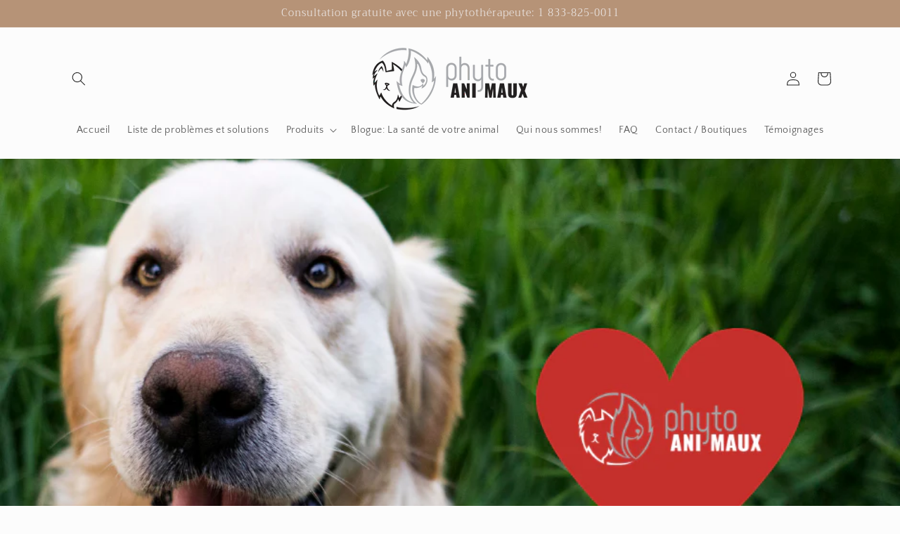

--- FILE ---
content_type: text/html; charset=utf-8
request_url: https://www.phytoanimaux.com/blogs/infos/la-sante-du-coeur
body_size: 94301
content:
<!doctype html>
<html class="js" lang="fr">
  <head>
    <meta charset="utf-8">
    <meta http-equiv="X-UA-Compatible" content="IE=edge">
    <meta name="viewport" content="width=device-width,initial-scale=1">
    <meta name="theme-color" content="">
    <link rel="canonical" href="https://www.phytoanimaux.com/blogs/infos/la-sante-du-coeur"><link rel="icon" type="image/png" href="//www.phytoanimaux.com/cdn/shop/files/Capture_d_ecran__le_2025-05-01_a_09.07.54-removebg-preview.png?crop=center&height=32&v=1746105395&width=32"><link rel="preconnect" href="https://fonts.shopifycdn.com" crossorigin><title>
      Santé du cœur des animaux | Conseils &amp; solutions naturelles | Phyto Ani-Maux
 &ndash; Phyto Ani-Maux </title>

    
      <meta name="description" content="Protégez le cœur de votre chien ou chat grâce à des soins et remèdes naturels. Phyto Ani-Maux vous guide pour soutenir la santé cardiovasculaire de vos animaux au quotidien.">
    

    

<meta property="og:site_name" content="Phyto Ani-Maux ">
<meta property="og:url" content="https://www.phytoanimaux.com/blogs/infos/la-sante-du-coeur">
<meta property="og:title" content="Santé du cœur des animaux | Conseils &amp; solutions naturelles | Phyto Ani-Maux">
<meta property="og:type" content="article">
<meta property="og:description" content="Protégez le cœur de votre chien ou chat grâce à des soins et remèdes naturels. Phyto Ani-Maux vous guide pour soutenir la santé cardiovasculaire de vos animaux au quotidien."><meta property="og:image" content="http://www.phytoanimaux.com/cdn/shop/articles/coeur.png?v=1760040063">
  <meta property="og:image:secure_url" content="https://www.phytoanimaux.com/cdn/shop/articles/coeur.png?v=1760040063">
  <meta property="og:image:width" content="940">
  <meta property="og:image:height" content="788"><meta name="twitter:card" content="summary_large_image">
<meta name="twitter:title" content="Santé du cœur des animaux | Conseils &amp; solutions naturelles | Phyto Ani-Maux">
<meta name="twitter:description" content="Protégez le cœur de votre chien ou chat grâce à des soins et remèdes naturels. Phyto Ani-Maux vous guide pour soutenir la santé cardiovasculaire de vos animaux au quotidien.">


    <script src="//www.phytoanimaux.com/cdn/shop/t/7/assets/constants.js?v=132983761750457495441737639595" defer="defer"></script>
    <script src="//www.phytoanimaux.com/cdn/shop/t/7/assets/pubsub.js?v=158357773527763999511737639596" defer="defer"></script>
    <script src="//www.phytoanimaux.com/cdn/shop/t/7/assets/global.js?v=152862011079830610291737639595" defer="defer"></script>
    <script src="//www.phytoanimaux.com/cdn/shop/t/7/assets/details-disclosure.js?v=13653116266235556501737639595" defer="defer"></script>
    <script src="//www.phytoanimaux.com/cdn/shop/t/7/assets/details-modal.js?v=25581673532751508451737639595" defer="defer"></script>
    <script src="//www.phytoanimaux.com/cdn/shop/t/7/assets/search-form.js?v=133129549252120666541737639597" defer="defer"></script><script src="//www.phytoanimaux.com/cdn/shop/t/7/assets/animations.js?v=88693664871331136111737639594" defer="defer"></script><script>window.performance && window.performance.mark && window.performance.mark('shopify.content_for_header.start');</script><meta id="shopify-digital-wallet" name="shopify-digital-wallet" content="/26419953743/digital_wallets/dialog">
<meta name="shopify-checkout-api-token" content="faa6f92dd70a52e5bc1ab5bdba61dc4a">
<link rel="alternate" type="application/atom+xml" title="Feed" href="/blogs/infos.atom" />
<link rel="alternate" hreflang="x-default" href="https://www.phytoanimaux.com/blogs/infos/la-sante-du-coeur">
<link rel="alternate" hreflang="en" href="https://www.phytoanimaux.com/en/blogs/infos/la-sante-du-coeur">
<script async="async" src="/checkouts/internal/preloads.js?locale=fr-CA"></script>
<link rel="preconnect" href="https://shop.app" crossorigin="anonymous">
<script async="async" src="https://shop.app/checkouts/internal/preloads.js?locale=fr-CA&shop_id=26419953743" crossorigin="anonymous"></script>
<script id="apple-pay-shop-capabilities" type="application/json">{"shopId":26419953743,"countryCode":"CA","currencyCode":"CAD","merchantCapabilities":["supports3DS"],"merchantId":"gid:\/\/shopify\/Shop\/26419953743","merchantName":"Phyto Ani-Maux ","requiredBillingContactFields":["postalAddress","email","phone"],"requiredShippingContactFields":["postalAddress","email","phone"],"shippingType":"shipping","supportedNetworks":["visa","masterCard","discover","interac"],"total":{"type":"pending","label":"Phyto Ani-Maux ","amount":"1.00"},"shopifyPaymentsEnabled":true,"supportsSubscriptions":true}</script>
<script id="shopify-features" type="application/json">{"accessToken":"faa6f92dd70a52e5bc1ab5bdba61dc4a","betas":["rich-media-storefront-analytics"],"domain":"www.phytoanimaux.com","predictiveSearch":true,"shopId":26419953743,"locale":"fr"}</script>
<script>var Shopify = Shopify || {};
Shopify.shop = "phytoani-maux.myshopify.com";
Shopify.locale = "fr";
Shopify.currency = {"active":"CAD","rate":"1.0"};
Shopify.country = "CA";
Shopify.theme = {"name":"Craft","id":144882303204,"schema_name":"Craft","schema_version":"15.2.0","theme_store_id":1368,"role":"main"};
Shopify.theme.handle = "null";
Shopify.theme.style = {"id":null,"handle":null};
Shopify.cdnHost = "www.phytoanimaux.com/cdn";
Shopify.routes = Shopify.routes || {};
Shopify.routes.root = "/";</script>
<script type="module">!function(o){(o.Shopify=o.Shopify||{}).modules=!0}(window);</script>
<script>!function(o){function n(){var o=[];function n(){o.push(Array.prototype.slice.apply(arguments))}return n.q=o,n}var t=o.Shopify=o.Shopify||{};t.loadFeatures=n(),t.autoloadFeatures=n()}(window);</script>
<script>
  window.ShopifyPay = window.ShopifyPay || {};
  window.ShopifyPay.apiHost = "shop.app\/pay";
  window.ShopifyPay.redirectState = null;
</script>
<script id="shop-js-analytics" type="application/json">{"pageType":"article"}</script>
<script defer="defer" async type="module" src="//www.phytoanimaux.com/cdn/shopifycloud/shop-js/modules/v2/client.init-shop-cart-sync_ChgkhDwU.fr.esm.js"></script>
<script defer="defer" async type="module" src="//www.phytoanimaux.com/cdn/shopifycloud/shop-js/modules/v2/chunk.common_BJcqwDuF.esm.js"></script>
<script type="module">
  await import("//www.phytoanimaux.com/cdn/shopifycloud/shop-js/modules/v2/client.init-shop-cart-sync_ChgkhDwU.fr.esm.js");
await import("//www.phytoanimaux.com/cdn/shopifycloud/shop-js/modules/v2/chunk.common_BJcqwDuF.esm.js");

  window.Shopify.SignInWithShop?.initShopCartSync?.({"fedCMEnabled":true,"windoidEnabled":true});

</script>
<script>
  window.Shopify = window.Shopify || {};
  if (!window.Shopify.featureAssets) window.Shopify.featureAssets = {};
  window.Shopify.featureAssets['shop-js'] = {"shop-cart-sync":["modules/v2/client.shop-cart-sync_D4o_5Ov_.fr.esm.js","modules/v2/chunk.common_BJcqwDuF.esm.js"],"init-fed-cm":["modules/v2/client.init-fed-cm_BPY0MiuD.fr.esm.js","modules/v2/chunk.common_BJcqwDuF.esm.js"],"init-shop-email-lookup-coordinator":["modules/v2/client.init-shop-email-lookup-coordinator_CDHycKYk.fr.esm.js","modules/v2/chunk.common_BJcqwDuF.esm.js"],"shop-cash-offers":["modules/v2/client.shop-cash-offers_NQsrJJFl.fr.esm.js","modules/v2/chunk.common_BJcqwDuF.esm.js","modules/v2/chunk.modal_Cjxu_1fo.esm.js"],"init-shop-cart-sync":["modules/v2/client.init-shop-cart-sync_ChgkhDwU.fr.esm.js","modules/v2/chunk.common_BJcqwDuF.esm.js"],"init-windoid":["modules/v2/client.init-windoid_Cm8_3XkW.fr.esm.js","modules/v2/chunk.common_BJcqwDuF.esm.js"],"shop-toast-manager":["modules/v2/client.shop-toast-manager_PCb2cpdP.fr.esm.js","modules/v2/chunk.common_BJcqwDuF.esm.js"],"pay-button":["modules/v2/client.pay-button_4LiCA2qV.fr.esm.js","modules/v2/chunk.common_BJcqwDuF.esm.js"],"shop-button":["modules/v2/client.shop-button_GeIwBG5B.fr.esm.js","modules/v2/chunk.common_BJcqwDuF.esm.js"],"shop-login-button":["modules/v2/client.shop-login-button_CUrU_OLp.fr.esm.js","modules/v2/chunk.common_BJcqwDuF.esm.js","modules/v2/chunk.modal_Cjxu_1fo.esm.js"],"avatar":["modules/v2/client.avatar_BTnouDA3.fr.esm.js"],"shop-follow-button":["modules/v2/client.shop-follow-button_su6NTC-j.fr.esm.js","modules/v2/chunk.common_BJcqwDuF.esm.js","modules/v2/chunk.modal_Cjxu_1fo.esm.js"],"init-customer-accounts-sign-up":["modules/v2/client.init-customer-accounts-sign-up_DcRbvCo_.fr.esm.js","modules/v2/client.shop-login-button_CUrU_OLp.fr.esm.js","modules/v2/chunk.common_BJcqwDuF.esm.js","modules/v2/chunk.modal_Cjxu_1fo.esm.js"],"init-shop-for-new-customer-accounts":["modules/v2/client.init-shop-for-new-customer-accounts_B_arnwTM.fr.esm.js","modules/v2/client.shop-login-button_CUrU_OLp.fr.esm.js","modules/v2/chunk.common_BJcqwDuF.esm.js","modules/v2/chunk.modal_Cjxu_1fo.esm.js"],"init-customer-accounts":["modules/v2/client.init-customer-accounts_DeviBYnH.fr.esm.js","modules/v2/client.shop-login-button_CUrU_OLp.fr.esm.js","modules/v2/chunk.common_BJcqwDuF.esm.js","modules/v2/chunk.modal_Cjxu_1fo.esm.js"],"checkout-modal":["modules/v2/client.checkout-modal_CLohB8EO.fr.esm.js","modules/v2/chunk.common_BJcqwDuF.esm.js","modules/v2/chunk.modal_Cjxu_1fo.esm.js"],"lead-capture":["modules/v2/client.lead-capture_CsJGJY_m.fr.esm.js","modules/v2/chunk.common_BJcqwDuF.esm.js","modules/v2/chunk.modal_Cjxu_1fo.esm.js"],"shop-login":["modules/v2/client.shop-login_gLzDdfIx.fr.esm.js","modules/v2/chunk.common_BJcqwDuF.esm.js","modules/v2/chunk.modal_Cjxu_1fo.esm.js"],"payment-terms":["modules/v2/client.payment-terms_DZ7f6SjO.fr.esm.js","modules/v2/chunk.common_BJcqwDuF.esm.js","modules/v2/chunk.modal_Cjxu_1fo.esm.js"]};
</script>
<script>(function() {
  var isLoaded = false;
  function asyncLoad() {
    if (isLoaded) return;
    isLoaded = true;
    var urls = ["https:\/\/loox.io\/widget\/K2tfzbn-_r\/loox.1740066960232.js?shop=phytoani-maux.myshopify.com","https:\/\/omnisnippet1.com\/platforms\/shopify.js?source=scriptTag\u0026v=2025-05-15T12\u0026shop=phytoani-maux.myshopify.com"];
    for (var i = 0; i < urls.length; i++) {
      var s = document.createElement('script');
      s.type = 'text/javascript';
      s.async = true;
      s.src = urls[i];
      var x = document.getElementsByTagName('script')[0];
      x.parentNode.insertBefore(s, x);
    }
  };
  if(window.attachEvent) {
    window.attachEvent('onload', asyncLoad);
  } else {
    window.addEventListener('load', asyncLoad, false);
  }
})();</script>
<script id="__st">var __st={"a":26419953743,"offset":-18000,"reqid":"457ef577-1a67-45f0-ae28-af8f1c34dded-1763810025","pageurl":"www.phytoanimaux.com\/blogs\/infos\/la-sante-du-coeur","s":"articles-555476942927","u":"de6012fb74f6","p":"article","rtyp":"article","rid":555476942927};</script>
<script>window.ShopifyPaypalV4VisibilityTracking = true;</script>
<script id="captcha-bootstrap">!function(){'use strict';const t='contact',e='account',n='new_comment',o=[[t,t],['blogs',n],['comments',n],[t,'customer']],c=[[e,'customer_login'],[e,'guest_login'],[e,'recover_customer_password'],[e,'create_customer']],r=t=>t.map((([t,e])=>`form[action*='/${t}']:not([data-nocaptcha='true']) input[name='form_type'][value='${e}']`)).join(','),a=t=>()=>t?[...document.querySelectorAll(t)].map((t=>t.form)):[];function s(){const t=[...o],e=r(t);return a(e)}const i='password',u='form_key',d=['recaptcha-v3-token','g-recaptcha-response','h-captcha-response',i],f=()=>{try{return window.sessionStorage}catch{return}},m='__shopify_v',_=t=>t.elements[u];function p(t,e,n=!1){try{const o=window.sessionStorage,c=JSON.parse(o.getItem(e)),{data:r}=function(t){const{data:e,action:n}=t;return t[m]||n?{data:e,action:n}:{data:t,action:n}}(c);for(const[e,n]of Object.entries(r))t.elements[e]&&(t.elements[e].value=n);n&&o.removeItem(e)}catch(o){console.error('form repopulation failed',{error:o})}}const l='form_type',E='cptcha';function T(t){t.dataset[E]=!0}const w=window,h=w.document,L='Shopify',v='ce_forms',y='captcha';let A=!1;((t,e)=>{const n=(g='f06e6c50-85a8-45c8-87d0-21a2b65856fe',I='https://cdn.shopify.com/shopifycloud/storefront-forms-hcaptcha/ce_storefront_forms_captcha_hcaptcha.v1.5.2.iife.js',D={infoText:'Protégé par hCaptcha',privacyText:'Confidentialité',termsText:'Conditions'},(t,e,n)=>{const o=w[L][v],c=o.bindForm;if(c)return c(t,g,e,D).then(n);var r;o.q.push([[t,g,e,D],n]),r=I,A||(h.body.append(Object.assign(h.createElement('script'),{id:'captcha-provider',async:!0,src:r})),A=!0)});var g,I,D;w[L]=w[L]||{},w[L][v]=w[L][v]||{},w[L][v].q=[],w[L][y]=w[L][y]||{},w[L][y].protect=function(t,e){n(t,void 0,e),T(t)},Object.freeze(w[L][y]),function(t,e,n,w,h,L){const[v,y,A,g]=function(t,e,n){const i=e?o:[],u=t?c:[],d=[...i,...u],f=r(d),m=r(i),_=r(d.filter((([t,e])=>n.includes(e))));return[a(f),a(m),a(_),s()]}(w,h,L),I=t=>{const e=t.target;return e instanceof HTMLFormElement?e:e&&e.form},D=t=>v().includes(t);t.addEventListener('submit',(t=>{const e=I(t);if(!e)return;const n=D(e)&&!e.dataset.hcaptchaBound&&!e.dataset.recaptchaBound,o=_(e),c=g().includes(e)&&(!o||!o.value);(n||c)&&t.preventDefault(),c&&!n&&(function(t){try{if(!f())return;!function(t){const e=f();if(!e)return;const n=_(t);if(!n)return;const o=n.value;o&&e.removeItem(o)}(t);const e=Array.from(Array(32),(()=>Math.random().toString(36)[2])).join('');!function(t,e){_(t)||t.append(Object.assign(document.createElement('input'),{type:'hidden',name:u})),t.elements[u].value=e}(t,e),function(t,e){const n=f();if(!n)return;const o=[...t.querySelectorAll(`input[type='${i}']`)].map((({name:t})=>t)),c=[...d,...o],r={};for(const[a,s]of new FormData(t).entries())c.includes(a)||(r[a]=s);n.setItem(e,JSON.stringify({[m]:1,action:t.action,data:r}))}(t,e)}catch(e){console.error('failed to persist form',e)}}(e),e.submit())}));const S=(t,e)=>{t&&!t.dataset[E]&&(n(t,e.some((e=>e===t))),T(t))};for(const o of['focusin','change'])t.addEventListener(o,(t=>{const e=I(t);D(e)&&S(e,y())}));const B=e.get('form_key'),M=e.get(l),P=B&&M;t.addEventListener('DOMContentLoaded',(()=>{const t=y();if(P)for(const e of t)e.elements[l].value===M&&p(e,B);[...new Set([...A(),...v().filter((t=>'true'===t.dataset.shopifyCaptcha))])].forEach((e=>S(e,t)))}))}(h,new URLSearchParams(w.location.search),n,t,e,['guest_login'])})(!0,!0)}();</script>
<script integrity="sha256-52AcMU7V7pcBOXWImdc/TAGTFKeNjmkeM1Pvks/DTgc=" data-source-attribution="shopify.loadfeatures" defer="defer" src="//www.phytoanimaux.com/cdn/shopifycloud/storefront/assets/storefront/load_feature-81c60534.js" crossorigin="anonymous"></script>
<script crossorigin="anonymous" defer="defer" src="//www.phytoanimaux.com/cdn/shopifycloud/storefront/assets/shopify_pay/storefront-65b4c6d7.js?v=20250812"></script>
<script data-source-attribution="shopify.dynamic_checkout.dynamic.init">var Shopify=Shopify||{};Shopify.PaymentButton=Shopify.PaymentButton||{isStorefrontPortableWallets:!0,init:function(){window.Shopify.PaymentButton.init=function(){};var t=document.createElement("script");t.src="https://www.phytoanimaux.com/cdn/shopifycloud/portable-wallets/latest/portable-wallets.fr.js",t.type="module",document.head.appendChild(t)}};
</script>
<script data-source-attribution="shopify.dynamic_checkout.buyer_consent">
  function portableWalletsHideBuyerConsent(e){var t=document.getElementById("shopify-buyer-consent"),n=document.getElementById("shopify-subscription-policy-button");t&&n&&(t.classList.add("hidden"),t.setAttribute("aria-hidden","true"),n.removeEventListener("click",e))}function portableWalletsShowBuyerConsent(e){var t=document.getElementById("shopify-buyer-consent"),n=document.getElementById("shopify-subscription-policy-button");t&&n&&(t.classList.remove("hidden"),t.removeAttribute("aria-hidden"),n.addEventListener("click",e))}window.Shopify?.PaymentButton&&(window.Shopify.PaymentButton.hideBuyerConsent=portableWalletsHideBuyerConsent,window.Shopify.PaymentButton.showBuyerConsent=portableWalletsShowBuyerConsent);
</script>
<script data-source-attribution="shopify.dynamic_checkout.cart.bootstrap">document.addEventListener("DOMContentLoaded",(function(){function t(){return document.querySelector("shopify-accelerated-checkout-cart, shopify-accelerated-checkout")}if(t())Shopify.PaymentButton.init();else{new MutationObserver((function(e,n){t()&&(Shopify.PaymentButton.init(),n.disconnect())})).observe(document.body,{childList:!0,subtree:!0})}}));
</script>
<link id="shopify-accelerated-checkout-styles" rel="stylesheet" media="screen" href="https://www.phytoanimaux.com/cdn/shopifycloud/portable-wallets/latest/accelerated-checkout-backwards-compat.css" crossorigin="anonymous">
<style id="shopify-accelerated-checkout-cart">
        #shopify-buyer-consent {
  margin-top: 1em;
  display: inline-block;
  width: 100%;
}

#shopify-buyer-consent.hidden {
  display: none;
}

#shopify-subscription-policy-button {
  background: none;
  border: none;
  padding: 0;
  text-decoration: underline;
  font-size: inherit;
  cursor: pointer;
}

#shopify-subscription-policy-button::before {
  box-shadow: none;
}

      </style>
<script id="sections-script" data-sections="header" defer="defer" src="//www.phytoanimaux.com/cdn/shop/t/7/compiled_assets/scripts.js?936"></script>
<script>window.performance && window.performance.mark && window.performance.mark('shopify.content_for_header.end');</script>


    <style data-shopify>
      @font-face {
  font-family: "Quattrocento Sans";
  font-weight: 400;
  font-style: normal;
  font-display: swap;
  src: url("//www.phytoanimaux.com/cdn/fonts/quattrocento_sans/quattrocentosans_n4.ce5e9bf514e68f53bdd875976847cf755c702eaa.woff2") format("woff2"),
       url("//www.phytoanimaux.com/cdn/fonts/quattrocento_sans/quattrocentosans_n4.44bbfb57d228eb8bb083d1f98e7d96e16137abce.woff") format("woff");
}

      @font-face {
  font-family: "Quattrocento Sans";
  font-weight: 700;
  font-style: normal;
  font-display: swap;
  src: url("//www.phytoanimaux.com/cdn/fonts/quattrocento_sans/quattrocentosans_n7.bdda9092621b2e3b4284b12e8f0c092969b176c1.woff2") format("woff2"),
       url("//www.phytoanimaux.com/cdn/fonts/quattrocento_sans/quattrocentosans_n7.3f8ab2a91343269966c4aa4831bcd588e7ce07b9.woff") format("woff");
}

      @font-face {
  font-family: "Quattrocento Sans";
  font-weight: 400;
  font-style: italic;
  font-display: swap;
  src: url("//www.phytoanimaux.com/cdn/fonts/quattrocento_sans/quattrocentosans_i4.4f70b1e78f59fa1468e3436ab863ff0bf71e71bb.woff2") format("woff2"),
       url("//www.phytoanimaux.com/cdn/fonts/quattrocento_sans/quattrocentosans_i4.b695efef5d957af404945574b7239740f79b899f.woff") format("woff");
}

      @font-face {
  font-family: "Quattrocento Sans";
  font-weight: 700;
  font-style: italic;
  font-display: swap;
  src: url("//www.phytoanimaux.com/cdn/fonts/quattrocento_sans/quattrocentosans_i7.49d754c8032546c24062cf385f8660abbb11ef1e.woff2") format("woff2"),
       url("//www.phytoanimaux.com/cdn/fonts/quattrocento_sans/quattrocentosans_i7.567b0b818999022d5a9ccb99542d8ff8cdb497df.woff") format("woff");
}

      @font-face {
  font-family: Trirong;
  font-weight: 300;
  font-style: normal;
  font-display: swap;
  src: url("//www.phytoanimaux.com/cdn/fonts/trirong/trirong_n3.20e715e45e9574a31fa3f43d52c7c395e835e6b5.woff2") format("woff2"),
       url("//www.phytoanimaux.com/cdn/fonts/trirong/trirong_n3.9ba8bc43584d6c50663c6d5a2c45330db835e987.woff") format("woff");
}


      
        :root,
        .color-scheme-1 {
          --color-background: 252,252,252;
        
          --gradient-background: #fcfcfc;
        

        

        --color-foreground: 37,37,37;
        --color-background-contrast: 188,188,188;
        --color-shadow: 37,37,37;
        --color-button: 44,51,47;
        --color-button-text: 255,255,255;
        --color-secondary-button: 252,252,252;
        --color-secondary-button-text: 80,86,85;
        --color-link: 80,86,85;
        --color-badge-foreground: 37,37,37;
        --color-badge-background: 252,252,252;
        --color-badge-border: 37,37,37;
        --payment-terms-background-color: rgb(252 252 252);
      }
      
        
        .color-scheme-2 {
          --color-background: 255,255,255;
        
          --gradient-background: #ffffff;
        

        

        --color-foreground: 37,37,37;
        --color-background-contrast: 191,191,191;
        --color-shadow: 37,37,37;
        --color-button: 37,37,37;
        --color-button-text: 255,255,255;
        --color-secondary-button: 255,255,255;
        --color-secondary-button-text: 37,37,37;
        --color-link: 37,37,37;
        --color-badge-foreground: 37,37,37;
        --color-badge-background: 255,255,255;
        --color-badge-border: 37,37,37;
        --payment-terms-background-color: rgb(255 255 255);
      }
      
        
        .color-scheme-3 {
          --color-background: 182,147,119;
        
          --gradient-background: #b69377;
        

        

        --color-foreground: 239,236,236;
        --color-background-contrast: 113,84,61;
        --color-shadow: 37,37,37;
        --color-button: 239,236,236;
        --color-button-text: 113,106,86;
        --color-secondary-button: 182,147,119;
        --color-secondary-button-text: 239,236,236;
        --color-link: 239,236,236;
        --color-badge-foreground: 239,236,236;
        --color-badge-background: 182,147,119;
        --color-badge-border: 239,236,236;
        --payment-terms-background-color: rgb(182 147 119);
      }
      
        
        .color-scheme-4 {
          --color-background: 44,51,47;
        
          --gradient-background: #2c332f;
        

        

        --color-foreground: 239,236,236;
        --color-background-contrast: 56,65,60;
        --color-shadow: 37,37,37;
        --color-button: 239,236,236;
        --color-button-text: 44,51,47;
        --color-secondary-button: 44,51,47;
        --color-secondary-button-text: 239,236,236;
        --color-link: 239,236,236;
        --color-badge-foreground: 239,236,236;
        --color-badge-background: 44,51,47;
        --color-badge-border: 239,236,236;
        --payment-terms-background-color: rgb(44 51 47);
      }
      
        
        .color-scheme-5 {
          --color-background: 63,81,71;
        
          --gradient-background: #3f5147;
        

        

        --color-foreground: 239,236,236;
        --color-background-contrast: 7,9,8;
        --color-shadow: 37,37,37;
        --color-button: 239,236,236;
        --color-button-text: 63,81,71;
        --color-secondary-button: 63,81,71;
        --color-secondary-button-text: 239,236,236;
        --color-link: 239,236,236;
        --color-badge-foreground: 239,236,236;
        --color-badge-background: 63,81,71;
        --color-badge-border: 239,236,236;
        --payment-terms-background-color: rgb(63 81 71);
      }
      

      body, .color-scheme-1, .color-scheme-2, .color-scheme-3, .color-scheme-4, .color-scheme-5 {
        color: rgba(var(--color-foreground), 0.75);
        background-color: rgb(var(--color-background));
      }

      :root {
        --font-body-family: "Quattrocento Sans", sans-serif;
        --font-body-style: normal;
        --font-body-weight: 400;
        --font-body-weight-bold: 700;

        --font-heading-family: Trirong, serif;
        --font-heading-style: normal;
        --font-heading-weight: 300;

        --font-body-scale: 1.0;
        --font-heading-scale: 1.1;

        --media-padding: px;
        --media-border-opacity: 0.1;
        --media-border-width: 0px;
        --media-radius: 6px;
        --media-shadow-opacity: 0.0;
        --media-shadow-horizontal-offset: 0px;
        --media-shadow-vertical-offset: 4px;
        --media-shadow-blur-radius: 5px;
        --media-shadow-visible: 0;

        --page-width: 120rem;
        --page-width-margin: 0rem;

        --product-card-image-padding: 0.0rem;
        --product-card-corner-radius: 0.6rem;
        --product-card-text-alignment: left;
        --product-card-border-width: 0.1rem;
        --product-card-border-opacity: 0.1;
        --product-card-shadow-opacity: 0.0;
        --product-card-shadow-visible: 0;
        --product-card-shadow-horizontal-offset: 0.0rem;
        --product-card-shadow-vertical-offset: 0.4rem;
        --product-card-shadow-blur-radius: 0.5rem;

        --collection-card-image-padding: 0.0rem;
        --collection-card-corner-radius: 0.6rem;
        --collection-card-text-alignment: left;
        --collection-card-border-width: 0.1rem;
        --collection-card-border-opacity: 0.1;
        --collection-card-shadow-opacity: 0.0;
        --collection-card-shadow-visible: 0;
        --collection-card-shadow-horizontal-offset: 0.0rem;
        --collection-card-shadow-vertical-offset: 0.4rem;
        --collection-card-shadow-blur-radius: 0.5rem;

        --blog-card-image-padding: 0.0rem;
        --blog-card-corner-radius: 0.6rem;
        --blog-card-text-alignment: left;
        --blog-card-border-width: 0.1rem;
        --blog-card-border-opacity: 0.1;
        --blog-card-shadow-opacity: 0.0;
        --blog-card-shadow-visible: 0;
        --blog-card-shadow-horizontal-offset: 0.0rem;
        --blog-card-shadow-vertical-offset: 0.4rem;
        --blog-card-shadow-blur-radius: 0.5rem;

        --badge-corner-radius: 0.6rem;

        --popup-border-width: 1px;
        --popup-border-opacity: 0.5;
        --popup-corner-radius: 6px;
        --popup-shadow-opacity: 0.0;
        --popup-shadow-horizontal-offset: 0px;
        --popup-shadow-vertical-offset: 4px;
        --popup-shadow-blur-radius: 5px;

        --drawer-border-width: 1px;
        --drawer-border-opacity: 0.1;
        --drawer-shadow-opacity: 0.0;
        --drawer-shadow-horizontal-offset: 0px;
        --drawer-shadow-vertical-offset: 4px;
        --drawer-shadow-blur-radius: 5px;

        --spacing-sections-desktop: 0px;
        --spacing-sections-mobile: 0px;

        --grid-desktop-vertical-spacing: 20px;
        --grid-desktop-horizontal-spacing: 20px;
        --grid-mobile-vertical-spacing: 10px;
        --grid-mobile-horizontal-spacing: 10px;

        --text-boxes-border-opacity: 0.1;
        --text-boxes-border-width: 0px;
        --text-boxes-radius: 6px;
        --text-boxes-shadow-opacity: 0.0;
        --text-boxes-shadow-visible: 0;
        --text-boxes-shadow-horizontal-offset: 0px;
        --text-boxes-shadow-vertical-offset: 4px;
        --text-boxes-shadow-blur-radius: 5px;

        --buttons-radius: 6px;
        --buttons-radius-outset: 7px;
        --buttons-border-width: 1px;
        --buttons-border-opacity: 1.0;
        --buttons-shadow-opacity: 0.0;
        --buttons-shadow-visible: 0;
        --buttons-shadow-horizontal-offset: 0px;
        --buttons-shadow-vertical-offset: 4px;
        --buttons-shadow-blur-radius: 5px;
        --buttons-border-offset: 0.3px;

        --inputs-radius: 6px;
        --inputs-border-width: 1px;
        --inputs-border-opacity: 0.55;
        --inputs-shadow-opacity: 0.0;
        --inputs-shadow-horizontal-offset: 0px;
        --inputs-margin-offset: 0px;
        --inputs-shadow-vertical-offset: 4px;
        --inputs-shadow-blur-radius: 5px;
        --inputs-radius-outset: 7px;

        --variant-pills-radius: 40px;
        --variant-pills-border-width: 1px;
        --variant-pills-border-opacity: 0.55;
        --variant-pills-shadow-opacity: 0.0;
        --variant-pills-shadow-horizontal-offset: 0px;
        --variant-pills-shadow-vertical-offset: 4px;
        --variant-pills-shadow-blur-radius: 5px;
      }

      *,
      *::before,
      *::after {
        box-sizing: inherit;
      }

      html {
        box-sizing: border-box;
        font-size: calc(var(--font-body-scale) * 62.5%);
        height: 100%;
      }

      body {
        display: grid;
        grid-template-rows: auto auto 1fr auto;
        grid-template-columns: 100%;
        min-height: 100%;
        margin: 0;
        font-size: 1.5rem;
        letter-spacing: 0.06rem;
        line-height: calc(1 + 0.8 / var(--font-body-scale));
        font-family: var(--font-body-family);
        font-style: var(--font-body-style);
        font-weight: var(--font-body-weight);
      }

      @media screen and (min-width: 750px) {
        body {
          font-size: 1.6rem;
        }
      }
    </style>

    <link href="//www.phytoanimaux.com/cdn/shop/t/7/assets/base.css?v=159841507637079171801737639594" rel="stylesheet" type="text/css" media="all" />
    <link rel="stylesheet" href="//www.phytoanimaux.com/cdn/shop/t/7/assets/component-cart-items.css?v=123238115697927560811737639594" media="print" onload="this.media='all'">
      <link rel="preload" as="font" href="//www.phytoanimaux.com/cdn/fonts/quattrocento_sans/quattrocentosans_n4.ce5e9bf514e68f53bdd875976847cf755c702eaa.woff2" type="font/woff2" crossorigin>
      

      <link rel="preload" as="font" href="//www.phytoanimaux.com/cdn/fonts/trirong/trirong_n3.20e715e45e9574a31fa3f43d52c7c395e835e6b5.woff2" type="font/woff2" crossorigin>
      
<link href="//www.phytoanimaux.com/cdn/shop/t/7/assets/component-localization-form.css?v=170315343355214948141737639594" rel="stylesheet" type="text/css" media="all" />
      <script src="//www.phytoanimaux.com/cdn/shop/t/7/assets/localization-form.js?v=144176611646395275351737639596" defer="defer"></script><link
        rel="stylesheet"
        href="//www.phytoanimaux.com/cdn/shop/t/7/assets/component-predictive-search.css?v=118923337488134913561737639594"
        media="print"
        onload="this.media='all'"
      ><script>
      if (Shopify.designMode) {
        document.documentElement.classList.add('shopify-design-mode');
      }
    </script>
  <script src="https://cdn.shopify.com/extensions/019a7eb7-67e2-7c25-9e0d-2014a82d7716/tms-prod-137/assets/tms-translator.min.js" type="text/javascript" defer="defer"></script>
<link href="https://monorail-edge.shopifysvc.com" rel="dns-prefetch">
<script>(function(){if ("sendBeacon" in navigator && "performance" in window) {try {var session_token_from_headers = performance.getEntriesByType('navigation')[0].serverTiming.find(x => x.name == '_s').description;} catch {var session_token_from_headers = undefined;}var session_cookie_matches = document.cookie.match(/_shopify_s=([^;]*)/);var session_token_from_cookie = session_cookie_matches && session_cookie_matches.length === 2 ? session_cookie_matches[1] : "";var session_token = session_token_from_headers || session_token_from_cookie || "";function handle_abandonment_event(e) {var entries = performance.getEntries().filter(function(entry) {return /monorail-edge.shopifysvc.com/.test(entry.name);});if (!window.abandonment_tracked && entries.length === 0) {window.abandonment_tracked = true;var currentMs = Date.now();var navigation_start = performance.timing.navigationStart;var payload = {shop_id: 26419953743,url: window.location.href,navigation_start,duration: currentMs - navigation_start,session_token,page_type: "article"};window.navigator.sendBeacon("https://monorail-edge.shopifysvc.com/v1/produce", JSON.stringify({schema_id: "online_store_buyer_site_abandonment/1.1",payload: payload,metadata: {event_created_at_ms: currentMs,event_sent_at_ms: currentMs}}));}}window.addEventListener('pagehide', handle_abandonment_event);}}());</script>
<script id="web-pixels-manager-setup">(function e(e,d,r,n,o){if(void 0===o&&(o={}),!Boolean(null===(a=null===(i=window.Shopify)||void 0===i?void 0:i.analytics)||void 0===a?void 0:a.replayQueue)){var i,a;window.Shopify=window.Shopify||{};var t=window.Shopify;t.analytics=t.analytics||{};var s=t.analytics;s.replayQueue=[],s.publish=function(e,d,r){return s.replayQueue.push([e,d,r]),!0};try{self.performance.mark("wpm:start")}catch(e){}var l=function(){var e={modern:/Edge?\/(1{2}[4-9]|1[2-9]\d|[2-9]\d{2}|\d{4,})\.\d+(\.\d+|)|Firefox\/(1{2}[4-9]|1[2-9]\d|[2-9]\d{2}|\d{4,})\.\d+(\.\d+|)|Chrom(ium|e)\/(9{2}|\d{3,})\.\d+(\.\d+|)|(Maci|X1{2}).+ Version\/(15\.\d+|(1[6-9]|[2-9]\d|\d{3,})\.\d+)([,.]\d+|)( \(\w+\)|)( Mobile\/\w+|) Safari\/|Chrome.+OPR\/(9{2}|\d{3,})\.\d+\.\d+|(CPU[ +]OS|iPhone[ +]OS|CPU[ +]iPhone|CPU IPhone OS|CPU iPad OS)[ +]+(15[._]\d+|(1[6-9]|[2-9]\d|\d{3,})[._]\d+)([._]\d+|)|Android:?[ /-](13[3-9]|1[4-9]\d|[2-9]\d{2}|\d{4,})(\.\d+|)(\.\d+|)|Android.+Firefox\/(13[5-9]|1[4-9]\d|[2-9]\d{2}|\d{4,})\.\d+(\.\d+|)|Android.+Chrom(ium|e)\/(13[3-9]|1[4-9]\d|[2-9]\d{2}|\d{4,})\.\d+(\.\d+|)|SamsungBrowser\/([2-9]\d|\d{3,})\.\d+/,legacy:/Edge?\/(1[6-9]|[2-9]\d|\d{3,})\.\d+(\.\d+|)|Firefox\/(5[4-9]|[6-9]\d|\d{3,})\.\d+(\.\d+|)|Chrom(ium|e)\/(5[1-9]|[6-9]\d|\d{3,})\.\d+(\.\d+|)([\d.]+$|.*Safari\/(?![\d.]+ Edge\/[\d.]+$))|(Maci|X1{2}).+ Version\/(10\.\d+|(1[1-9]|[2-9]\d|\d{3,})\.\d+)([,.]\d+|)( \(\w+\)|)( Mobile\/\w+|) Safari\/|Chrome.+OPR\/(3[89]|[4-9]\d|\d{3,})\.\d+\.\d+|(CPU[ +]OS|iPhone[ +]OS|CPU[ +]iPhone|CPU IPhone OS|CPU iPad OS)[ +]+(10[._]\d+|(1[1-9]|[2-9]\d|\d{3,})[._]\d+)([._]\d+|)|Android:?[ /-](13[3-9]|1[4-9]\d|[2-9]\d{2}|\d{4,})(\.\d+|)(\.\d+|)|Mobile Safari.+OPR\/([89]\d|\d{3,})\.\d+\.\d+|Android.+Firefox\/(13[5-9]|1[4-9]\d|[2-9]\d{2}|\d{4,})\.\d+(\.\d+|)|Android.+Chrom(ium|e)\/(13[3-9]|1[4-9]\d|[2-9]\d{2}|\d{4,})\.\d+(\.\d+|)|Android.+(UC? ?Browser|UCWEB|U3)[ /]?(15\.([5-9]|\d{2,})|(1[6-9]|[2-9]\d|\d{3,})\.\d+)\.\d+|SamsungBrowser\/(5\.\d+|([6-9]|\d{2,})\.\d+)|Android.+MQ{2}Browser\/(14(\.(9|\d{2,})|)|(1[5-9]|[2-9]\d|\d{3,})(\.\d+|))(\.\d+|)|K[Aa][Ii]OS\/(3\.\d+|([4-9]|\d{2,})\.\d+)(\.\d+|)/},d=e.modern,r=e.legacy,n=navigator.userAgent;return n.match(d)?"modern":n.match(r)?"legacy":"unknown"}(),u="modern"===l?"modern":"legacy",c=(null!=n?n:{modern:"",legacy:""})[u],f=function(e){return[e.baseUrl,"/wpm","/b",e.hashVersion,"modern"===e.buildTarget?"m":"l",".js"].join("")}({baseUrl:d,hashVersion:r,buildTarget:u}),m=function(e){var d=e.version,r=e.bundleTarget,n=e.surface,o=e.pageUrl,i=e.monorailEndpoint;return{emit:function(e){var a=e.status,t=e.errorMsg,s=(new Date).getTime(),l=JSON.stringify({metadata:{event_sent_at_ms:s},events:[{schema_id:"web_pixels_manager_load/3.1",payload:{version:d,bundle_target:r,page_url:o,status:a,surface:n,error_msg:t},metadata:{event_created_at_ms:s}}]});if(!i)return console&&console.warn&&console.warn("[Web Pixels Manager] No Monorail endpoint provided, skipping logging."),!1;try{return self.navigator.sendBeacon.bind(self.navigator)(i,l)}catch(e){}var u=new XMLHttpRequest;try{return u.open("POST",i,!0),u.setRequestHeader("Content-Type","text/plain"),u.send(l),!0}catch(e){return console&&console.warn&&console.warn("[Web Pixels Manager] Got an unhandled error while logging to Monorail."),!1}}}}({version:r,bundleTarget:l,surface:e.surface,pageUrl:self.location.href,monorailEndpoint:e.monorailEndpoint});try{o.browserTarget=l,function(e){var d=e.src,r=e.async,n=void 0===r||r,o=e.onload,i=e.onerror,a=e.sri,t=e.scriptDataAttributes,s=void 0===t?{}:t,l=document.createElement("script"),u=document.querySelector("head"),c=document.querySelector("body");if(l.async=n,l.src=d,a&&(l.integrity=a,l.crossOrigin="anonymous"),s)for(var f in s)if(Object.prototype.hasOwnProperty.call(s,f))try{l.dataset[f]=s[f]}catch(e){}if(o&&l.addEventListener("load",o),i&&l.addEventListener("error",i),u)u.appendChild(l);else{if(!c)throw new Error("Did not find a head or body element to append the script");c.appendChild(l)}}({src:f,async:!0,onload:function(){if(!function(){var e,d;return Boolean(null===(d=null===(e=window.Shopify)||void 0===e?void 0:e.analytics)||void 0===d?void 0:d.initialized)}()){var d=window.webPixelsManager.init(e)||void 0;if(d){var r=window.Shopify.analytics;r.replayQueue.forEach((function(e){var r=e[0],n=e[1],o=e[2];d.publishCustomEvent(r,n,o)})),r.replayQueue=[],r.publish=d.publishCustomEvent,r.visitor=d.visitor,r.initialized=!0}}},onerror:function(){return m.emit({status:"failed",errorMsg:"".concat(f," has failed to load")})},sri:function(e){var d=/^sha384-[A-Za-z0-9+/=]+$/;return"string"==typeof e&&d.test(e)}(c)?c:"",scriptDataAttributes:o}),m.emit({status:"loading"})}catch(e){m.emit({status:"failed",errorMsg:(null==e?void 0:e.message)||"Unknown error"})}}})({shopId: 26419953743,storefrontBaseUrl: "https://www.phytoanimaux.com",extensionsBaseUrl: "https://extensions.shopifycdn.com/cdn/shopifycloud/web-pixels-manager",monorailEndpoint: "https://monorail-edge.shopifysvc.com/unstable/produce_batch",surface: "storefront-renderer",enabledBetaFlags: ["2dca8a86"],webPixelsConfigList: [{"id":"401342692","configuration":"{\"config\":\"{\\\"google_tag_ids\\\":[\\\"G-4DBRJWW9CV\\\",\\\"GT-MBT7N82\\\"],\\\"gtag_events\\\":[{\\\"type\\\":\\\"search\\\",\\\"action_label\\\":\\\"G-4DBRJWW9CV\\\"},{\\\"type\\\":\\\"begin_checkout\\\",\\\"action_label\\\":\\\"G-4DBRJWW9CV\\\"},{\\\"type\\\":\\\"view_item\\\",\\\"action_label\\\":\\\"G-4DBRJWW9CV\\\"},{\\\"type\\\":\\\"purchase\\\",\\\"action_label\\\":\\\"G-4DBRJWW9CV\\\"},{\\\"type\\\":\\\"page_view\\\",\\\"action_label\\\":\\\"G-4DBRJWW9CV\\\"},{\\\"type\\\":\\\"add_payment_info\\\",\\\"action_label\\\":\\\"G-4DBRJWW9CV\\\"},{\\\"type\\\":\\\"add_to_cart\\\",\\\"action_label\\\":\\\"G-4DBRJWW9CV\\\"}],\\\"enable_monitoring_mode\\\":false}\"}","eventPayloadVersion":"v1","runtimeContext":"OPEN","scriptVersion":"b2a88bafab3e21179ed38636efcd8a93","type":"APP","apiClientId":1780363,"privacyPurposes":[],"dataSharingAdjustments":{"protectedCustomerApprovalScopes":["read_customer_address","read_customer_email","read_customer_name","read_customer_personal_data","read_customer_phone"]}},{"id":"370835684","configuration":"{\"apiURL\":\"https:\/\/api.omnisend.com\",\"appURL\":\"https:\/\/app.omnisend.com\",\"brandID\":\"6093fab98a48f71bf0a58174\",\"trackingURL\":\"https:\/\/wt.omnisendlink.com\"}","eventPayloadVersion":"v1","runtimeContext":"STRICT","scriptVersion":"aa9feb15e63a302383aa48b053211bbb","type":"APP","apiClientId":186001,"privacyPurposes":["ANALYTICS","MARKETING","SALE_OF_DATA"],"dataSharingAdjustments":{"protectedCustomerApprovalScopes":["read_customer_address","read_customer_email","read_customer_name","read_customer_personal_data","read_customer_phone"]}},{"id":"108265700","configuration":"{\"pixel_id\":\"256180671966249\",\"pixel_type\":\"facebook_pixel\",\"metaapp_system_user_token\":\"-\"}","eventPayloadVersion":"v1","runtimeContext":"OPEN","scriptVersion":"ca16bc87fe92b6042fbaa3acc2fbdaa6","type":"APP","apiClientId":2329312,"privacyPurposes":["ANALYTICS","MARKETING","SALE_OF_DATA"],"dataSharingAdjustments":{"protectedCustomerApprovalScopes":["read_customer_address","read_customer_email","read_customer_name","read_customer_personal_data","read_customer_phone"]}},{"id":"51478756","eventPayloadVersion":"v1","runtimeContext":"LAX","scriptVersion":"1","type":"CUSTOM","privacyPurposes":["MARKETING"],"name":"Meta pixel (migrated)"},{"id":"shopify-app-pixel","configuration":"{}","eventPayloadVersion":"v1","runtimeContext":"STRICT","scriptVersion":"0450","apiClientId":"shopify-pixel","type":"APP","privacyPurposes":["ANALYTICS","MARKETING"]},{"id":"shopify-custom-pixel","eventPayloadVersion":"v1","runtimeContext":"LAX","scriptVersion":"0450","apiClientId":"shopify-pixel","type":"CUSTOM","privacyPurposes":["ANALYTICS","MARKETING"]}],isMerchantRequest: false,initData: {"shop":{"name":"Phyto Ani-Maux ","paymentSettings":{"currencyCode":"CAD"},"myshopifyDomain":"phytoani-maux.myshopify.com","countryCode":"CA","storefrontUrl":"https:\/\/www.phytoanimaux.com"},"customer":null,"cart":null,"checkout":null,"productVariants":[],"purchasingCompany":null},},"https://www.phytoanimaux.com/cdn","ae1676cfwd2530674p4253c800m34e853cb",{"modern":"","legacy":""},{"shopId":"26419953743","storefrontBaseUrl":"https:\/\/www.phytoanimaux.com","extensionBaseUrl":"https:\/\/extensions.shopifycdn.com\/cdn\/shopifycloud\/web-pixels-manager","surface":"storefront-renderer","enabledBetaFlags":"[\"2dca8a86\"]","isMerchantRequest":"false","hashVersion":"ae1676cfwd2530674p4253c800m34e853cb","publish":"custom","events":"[[\"page_viewed\",{}]]"});</script><script>
  window.ShopifyAnalytics = window.ShopifyAnalytics || {};
  window.ShopifyAnalytics.meta = window.ShopifyAnalytics.meta || {};
  window.ShopifyAnalytics.meta.currency = 'CAD';
  var meta = {"page":{"pageType":"article","resourceType":"article","resourceId":555476942927}};
  for (var attr in meta) {
    window.ShopifyAnalytics.meta[attr] = meta[attr];
  }
</script>
<script class="analytics">
  (function () {
    var customDocumentWrite = function(content) {
      var jquery = null;

      if (window.jQuery) {
        jquery = window.jQuery;
      } else if (window.Checkout && window.Checkout.$) {
        jquery = window.Checkout.$;
      }

      if (jquery) {
        jquery('body').append(content);
      }
    };

    var hasLoggedConversion = function(token) {
      if (token) {
        return document.cookie.indexOf('loggedConversion=' + token) !== -1;
      }
      return false;
    }

    var setCookieIfConversion = function(token) {
      if (token) {
        var twoMonthsFromNow = new Date(Date.now());
        twoMonthsFromNow.setMonth(twoMonthsFromNow.getMonth() + 2);

        document.cookie = 'loggedConversion=' + token + '; expires=' + twoMonthsFromNow;
      }
    }

    var trekkie = window.ShopifyAnalytics.lib = window.trekkie = window.trekkie || [];
    if (trekkie.integrations) {
      return;
    }
    trekkie.methods = [
      'identify',
      'page',
      'ready',
      'track',
      'trackForm',
      'trackLink'
    ];
    trekkie.factory = function(method) {
      return function() {
        var args = Array.prototype.slice.call(arguments);
        args.unshift(method);
        trekkie.push(args);
        return trekkie;
      };
    };
    for (var i = 0; i < trekkie.methods.length; i++) {
      var key = trekkie.methods[i];
      trekkie[key] = trekkie.factory(key);
    }
    trekkie.load = function(config) {
      trekkie.config = config || {};
      trekkie.config.initialDocumentCookie = document.cookie;
      var first = document.getElementsByTagName('script')[0];
      var script = document.createElement('script');
      script.type = 'text/javascript';
      script.onerror = function(e) {
        var scriptFallback = document.createElement('script');
        scriptFallback.type = 'text/javascript';
        scriptFallback.onerror = function(error) {
                var Monorail = {
      produce: function produce(monorailDomain, schemaId, payload) {
        var currentMs = new Date().getTime();
        var event = {
          schema_id: schemaId,
          payload: payload,
          metadata: {
            event_created_at_ms: currentMs,
            event_sent_at_ms: currentMs
          }
        };
        return Monorail.sendRequest("https://" + monorailDomain + "/v1/produce", JSON.stringify(event));
      },
      sendRequest: function sendRequest(endpointUrl, payload) {
        // Try the sendBeacon API
        if (window && window.navigator && typeof window.navigator.sendBeacon === 'function' && typeof window.Blob === 'function' && !Monorail.isIos12()) {
          var blobData = new window.Blob([payload], {
            type: 'text/plain'
          });

          if (window.navigator.sendBeacon(endpointUrl, blobData)) {
            return true;
          } // sendBeacon was not successful

        } // XHR beacon

        var xhr = new XMLHttpRequest();

        try {
          xhr.open('POST', endpointUrl);
          xhr.setRequestHeader('Content-Type', 'text/plain');
          xhr.send(payload);
        } catch (e) {
          console.log(e);
        }

        return false;
      },
      isIos12: function isIos12() {
        return window.navigator.userAgent.lastIndexOf('iPhone; CPU iPhone OS 12_') !== -1 || window.navigator.userAgent.lastIndexOf('iPad; CPU OS 12_') !== -1;
      }
    };
    Monorail.produce('monorail-edge.shopifysvc.com',
      'trekkie_storefront_load_errors/1.1',
      {shop_id: 26419953743,
      theme_id: 144882303204,
      app_name: "storefront",
      context_url: window.location.href,
      source_url: "//www.phytoanimaux.com/cdn/s/trekkie.storefront.3c703df509f0f96f3237c9daa54e2777acf1a1dd.min.js"});

        };
        scriptFallback.async = true;
        scriptFallback.src = '//www.phytoanimaux.com/cdn/s/trekkie.storefront.3c703df509f0f96f3237c9daa54e2777acf1a1dd.min.js';
        first.parentNode.insertBefore(scriptFallback, first);
      };
      script.async = true;
      script.src = '//www.phytoanimaux.com/cdn/s/trekkie.storefront.3c703df509f0f96f3237c9daa54e2777acf1a1dd.min.js';
      first.parentNode.insertBefore(script, first);
    };
    trekkie.load(
      {"Trekkie":{"appName":"storefront","development":false,"defaultAttributes":{"shopId":26419953743,"isMerchantRequest":null,"themeId":144882303204,"themeCityHash":"2838477368986139873","contentLanguage":"fr","currency":"CAD","eventMetadataId":"09ef6a8a-5c45-4aad-9298-64099331a3a2"},"isServerSideCookieWritingEnabled":true,"monorailRegion":"shop_domain","enabledBetaFlags":["f0df213a"]},"Session Attribution":{},"S2S":{"facebookCapiEnabled":true,"source":"trekkie-storefront-renderer","apiClientId":580111}}
    );

    var loaded = false;
    trekkie.ready(function() {
      if (loaded) return;
      loaded = true;

      window.ShopifyAnalytics.lib = window.trekkie;

      var originalDocumentWrite = document.write;
      document.write = customDocumentWrite;
      try { window.ShopifyAnalytics.merchantGoogleAnalytics.call(this); } catch(error) {};
      document.write = originalDocumentWrite;

      window.ShopifyAnalytics.lib.page(null,{"pageType":"article","resourceType":"article","resourceId":555476942927,"shopifyEmitted":true});

      var match = window.location.pathname.match(/checkouts\/(.+)\/(thank_you|post_purchase)/)
      var token = match? match[1]: undefined;
      if (!hasLoggedConversion(token)) {
        setCookieIfConversion(token);
        
      }
    });


        var eventsListenerScript = document.createElement('script');
        eventsListenerScript.async = true;
        eventsListenerScript.src = "//www.phytoanimaux.com/cdn/shopifycloud/storefront/assets/shop_events_listener-3da45d37.js";
        document.getElementsByTagName('head')[0].appendChild(eventsListenerScript);

})();</script>
  <script>
  if (!window.ga || (window.ga && typeof window.ga !== 'function')) {
    window.ga = function ga() {
      (window.ga.q = window.ga.q || []).push(arguments);
      if (window.Shopify && window.Shopify.analytics && typeof window.Shopify.analytics.publish === 'function') {
        window.Shopify.analytics.publish("ga_stub_called", {}, {sendTo: "google_osp_migration"});
      }
      console.error("Shopify's Google Analytics stub called with:", Array.from(arguments), "\nSee https://help.shopify.com/manual/promoting-marketing/pixels/pixel-migration#google for more information.");
    };
    if (window.Shopify && window.Shopify.analytics && typeof window.Shopify.analytics.publish === 'function') {
      window.Shopify.analytics.publish("ga_stub_initialized", {}, {sendTo: "google_osp_migration"});
    }
  }
</script>
<script
  defer
  src="https://www.phytoanimaux.com/cdn/shopifycloud/perf-kit/shopify-perf-kit-2.1.2.min.js"
  data-application="storefront-renderer"
  data-shop-id="26419953743"
  data-render-region="gcp-us-central1"
  data-page-type="article"
  data-theme-instance-id="144882303204"
  data-theme-name="Craft"
  data-theme-version="15.2.0"
  data-monorail-region="shop_domain"
  data-resource-timing-sampling-rate="10"
  data-shs="true"
  data-shs-beacon="true"
  data-shs-export-with-fetch="true"
  data-shs-logs-sample-rate="1"
></script>
</head>

  <body class="gradient">
    <a class="skip-to-content-link button visually-hidden" href="#MainContent">
      Ignorer et passer au contenu
    </a><!-- BEGIN sections: header-group -->
<div id="shopify-section-sections--18407564509412__announcement-bar" class="shopify-section shopify-section-group-header-group announcement-bar-section"><link href="//www.phytoanimaux.com/cdn/shop/t/7/assets/component-slideshow.css?v=17933591812325749411737639595" rel="stylesheet" type="text/css" media="all" />
<link href="//www.phytoanimaux.com/cdn/shop/t/7/assets/component-slider.css?v=14039311878856620671737639595" rel="stylesheet" type="text/css" media="all" />


<div
  class="utility-bar color-scheme-3 gradient utility-bar--bottom-border"
  
>
  <div class="page-width utility-bar__grid"><div
        class="announcement-bar"
        role="region"
        aria-label="Annonce"
        
      ><p class="announcement-bar__message h5">
            <span>Consultation gratuite avec une phytothérapeute: 1 833-825-0011</span></p></div><div class="localization-wrapper">
</div>
  </div>
</div>


</div><div id="shopify-section-sections--18407564509412__header" class="shopify-section shopify-section-group-header-group section-header"><link rel="stylesheet" href="//www.phytoanimaux.com/cdn/shop/t/7/assets/component-list-menu.css?v=151968516119678728991737639594" media="print" onload="this.media='all'">
<link rel="stylesheet" href="//www.phytoanimaux.com/cdn/shop/t/7/assets/component-search.css?v=165164710990765432851737639595" media="print" onload="this.media='all'">
<link rel="stylesheet" href="//www.phytoanimaux.com/cdn/shop/t/7/assets/component-menu-drawer.css?v=147478906057189667651737639594" media="print" onload="this.media='all'">
<link rel="stylesheet" href="//www.phytoanimaux.com/cdn/shop/t/7/assets/component-cart-notification.css?v=54116361853792938221737639594" media="print" onload="this.media='all'"><link rel="stylesheet" href="//www.phytoanimaux.com/cdn/shop/t/7/assets/component-price.css?v=70172745017360139101737639594" media="print" onload="this.media='all'"><style>
  header-drawer {
    justify-self: start;
    margin-left: -1.2rem;
  }@media screen and (min-width: 990px) {
      header-drawer {
        display: none;
      }
    }.menu-drawer-container {
    display: flex;
  }

  .list-menu {
    list-style: none;
    padding: 0;
    margin: 0;
  }

  .list-menu--inline {
    display: inline-flex;
    flex-wrap: wrap;
  }

  summary.list-menu__item {
    padding-right: 2.7rem;
  }

  .list-menu__item {
    display: flex;
    align-items: center;
    line-height: calc(1 + 0.3 / var(--font-body-scale));
  }

  .list-menu__item--link {
    text-decoration: none;
    padding-bottom: 1rem;
    padding-top: 1rem;
    line-height: calc(1 + 0.8 / var(--font-body-scale));
  }

  @media screen and (min-width: 750px) {
    .list-menu__item--link {
      padding-bottom: 0.5rem;
      padding-top: 0.5rem;
    }
  }
</style><style data-shopify>.header {
    padding: 10px 3rem 10px 3rem;
  }

  .section-header {
    position: sticky; /* This is for fixing a Safari z-index issue. PR #2147 */
    margin-bottom: 0px;
  }

  @media screen and (min-width: 750px) {
    .section-header {
      margin-bottom: 0px;
    }
  }

  @media screen and (min-width: 990px) {
    .header {
      padding-top: 20px;
      padding-bottom: 20px;
    }
  }</style><script src="//www.phytoanimaux.com/cdn/shop/t/7/assets/cart-notification.js?v=133508293167896966491737639594" defer="defer"></script><div class="header-wrapper color-scheme-1 gradient"><header class="header header--top-center header--mobile-center page-width header--has-menu header--has-account">

<header-drawer data-breakpoint="tablet">
  <details id="Details-menu-drawer-container" class="menu-drawer-container">
    <summary
      class="header__icon header__icon--menu header__icon--summary link focus-inset"
      aria-label="Menu"
    >
      <span><svg xmlns="http://www.w3.org/2000/svg" fill="none" class="icon icon-hamburger" viewBox="0 0 18 16"><path fill="currentColor" d="M1 .5a.5.5 0 1 0 0 1h15.71a.5.5 0 0 0 0-1zM.5 8a.5.5 0 0 1 .5-.5h15.71a.5.5 0 0 1 0 1H1A.5.5 0 0 1 .5 8m0 7a.5.5 0 0 1 .5-.5h15.71a.5.5 0 0 1 0 1H1a.5.5 0 0 1-.5-.5"/></svg>
<svg xmlns="http://www.w3.org/2000/svg" fill="none" class="icon icon-close" viewBox="0 0 18 17"><path fill="currentColor" d="M.865 15.978a.5.5 0 0 0 .707.707l7.433-7.431 7.579 7.282a.501.501 0 0 0 .846-.37.5.5 0 0 0-.153-.351L9.712 8.546l7.417-7.416a.5.5 0 1 0-.707-.708L8.991 7.853 1.413.573a.5.5 0 1 0-.693.72l7.563 7.268z"/></svg>
</span>
    </summary>
    <div id="menu-drawer" class="gradient menu-drawer motion-reduce color-scheme-1">
      <div class="menu-drawer__inner-container">
        <div class="menu-drawer__navigation-container">
          <nav class="menu-drawer__navigation">
            <ul class="menu-drawer__menu has-submenu list-menu" role="list"><li><a
                      id="HeaderDrawer-accueil"
                      href="/"
                      class="menu-drawer__menu-item list-menu__item link link--text focus-inset"
                      
                    >
                      Accueil
                    </a></li><li><a
                      id="HeaderDrawer-liste-de-problemes-et-solutions"
                      href="/collections"
                      class="menu-drawer__menu-item list-menu__item link link--text focus-inset"
                      
                    >
                      Liste de problèmes et solutions
                    </a></li><li><details id="Details-menu-drawer-menu-item-3">
                      <summary
                        id="HeaderDrawer-produits"
                        class="menu-drawer__menu-item list-menu__item link link--text focus-inset"
                      >
                        Produits
                        <span class="svg-wrapper"><svg xmlns="http://www.w3.org/2000/svg" fill="none" class="icon icon-arrow" viewBox="0 0 14 10"><path fill="currentColor" fill-rule="evenodd" d="M8.537.808a.5.5 0 0 1 .817-.162l4 4a.5.5 0 0 1 0 .708l-4 4a.5.5 0 1 1-.708-.708L11.793 5.5H1a.5.5 0 0 1 0-1h10.793L8.646 1.354a.5.5 0 0 1-.109-.546" clip-rule="evenodd"/></svg>
</span>
                        <span class="svg-wrapper"><svg class="icon icon-caret" viewBox="0 0 10 6"><path fill="currentColor" fill-rule="evenodd" d="M9.354.646a.5.5 0 0 0-.708 0L5 4.293 1.354.646a.5.5 0 0 0-.708.708l4 4a.5.5 0 0 0 .708 0l4-4a.5.5 0 0 0 0-.708" clip-rule="evenodd"/></svg>
</span>
                      </summary>
                      <div
                        id="link-produits"
                        class="menu-drawer__submenu has-submenu gradient motion-reduce"
                        tabindex="-1"
                      >
                        <div class="menu-drawer__inner-submenu">
                          <button class="menu-drawer__close-button link link--text focus-inset" aria-expanded="true">
                            <span class="svg-wrapper"><svg xmlns="http://www.w3.org/2000/svg" fill="none" class="icon icon-arrow" viewBox="0 0 14 10"><path fill="currentColor" fill-rule="evenodd" d="M8.537.808a.5.5 0 0 1 .817-.162l4 4a.5.5 0 0 1 0 .708l-4 4a.5.5 0 1 1-.708-.708L11.793 5.5H1a.5.5 0 0 1 0-1h10.793L8.646 1.354a.5.5 0 0 1-.109-.546" clip-rule="evenodd"/></svg>
</span>
                            Produits
                          </button>
                          <ul class="menu-drawer__menu list-menu" role="list" tabindex="-1"><li><a
                                    id="HeaderDrawer-produits-produits-en-combo"
                                    href="/collections/produits-en-combo"
                                    class="menu-drawer__menu-item link link--text list-menu__item focus-inset"
                                    
                                  >
                                    Produits en combo
                                  </a></li><li><a
                                    id="HeaderDrawer-produits-produits-unitaires"
                                    href="/collections/produit-unitaire"
                                    class="menu-drawer__menu-item link link--text list-menu__item focus-inset"
                                    
                                  >
                                    Produits unitaires
                                  </a></li><li><a
                                    id="HeaderDrawer-produits-solde"
                                    href="/collections/dolores-120ml-expiration-08-2024"
                                    class="menu-drawer__menu-item link link--text list-menu__item focus-inset"
                                    
                                  >
                                    SOLDE
                                  </a></li></ul>
                        </div>
                      </div>
                    </details></li><li><a
                      id="HeaderDrawer-blogue-la-sante-de-votre-animal"
                      href="/blogs/infos"
                      class="menu-drawer__menu-item list-menu__item link link--text focus-inset"
                      
                    >
                      Blogue: La santé de votre animal
                    </a></li><li><a
                      id="HeaderDrawer-qui-nous-sommes"
                      href="/pages/qui-nous-sommes-1"
                      class="menu-drawer__menu-item list-menu__item link link--text focus-inset"
                      
                    >
                      Qui nous sommes!
                    </a></li><li><a
                      id="HeaderDrawer-faq"
                      href="/pages/faq"
                      class="menu-drawer__menu-item list-menu__item link link--text focus-inset"
                      
                    >
                      FAQ
                    </a></li><li><a
                      id="HeaderDrawer-contact-boutiques"
                      href="/pages/contact"
                      class="menu-drawer__menu-item list-menu__item link link--text focus-inset"
                      
                    >
                      Contact / Boutiques
                    </a></li><li><a
                      id="HeaderDrawer-temoignages"
                      href="/pages/temoignages"
                      class="menu-drawer__menu-item list-menu__item link link--text focus-inset"
                      
                    >
                      Témoignages
                    </a></li></ul>
          </nav>
          <div class="menu-drawer__utility-links"><a
                href="/account/login"
                class="menu-drawer__account link focus-inset h5 medium-hide large-up-hide"
                rel="nofollow"
              ><account-icon><span class="svg-wrapper"><svg xmlns="http://www.w3.org/2000/svg" fill="none" class="icon icon-account" viewBox="0 0 18 19"><path fill="currentColor" fill-rule="evenodd" d="M6 4.5a3 3 0 1 1 6 0 3 3 0 0 1-6 0m3-4a4 4 0 1 0 0 8 4 4 0 0 0 0-8m5.58 12.15c1.12.82 1.83 2.24 1.91 4.85H1.51c.08-2.6.79-4.03 1.9-4.85C4.66 11.75 6.5 11.5 9 11.5s4.35.26 5.58 1.15M9 10.5c-2.5 0-4.65.24-6.17 1.35C1.27 12.98.5 14.93.5 18v.5h17V18c0-3.07-.77-5.02-2.33-6.15-1.52-1.1-3.67-1.35-6.17-1.35" clip-rule="evenodd"/></svg>
</span></account-icon>Connexion</a><div class="menu-drawer__localization header-localization"><localization-form><form method="post" action="/localization" id="HeaderCountryMobileForm" accept-charset="UTF-8" class="localization-form" enctype="multipart/form-data"><input type="hidden" name="form_type" value="localization" /><input type="hidden" name="utf8" value="✓" /><input type="hidden" name="_method" value="put" /><input type="hidden" name="return_to" value="/blogs/infos/la-sante-du-coeur" /><div>
                        <h2 class="visually-hidden" id="HeaderCountryMobileLabel">
                          Pays/région
                        </h2>

<div class="disclosure">
  <button
    type="button"
    class="disclosure__button localization-form__select localization-selector link link--text caption-large"
    aria-expanded="false"
    aria-controls="HeaderCountryMobile-country-results"
    aria-describedby="HeaderCountryMobileLabel"
  >
    <span>Canada |
      CAD
      $</span>
    <svg class="icon icon-caret" viewBox="0 0 10 6"><path fill="currentColor" fill-rule="evenodd" d="M9.354.646a.5.5 0 0 0-.708 0L5 4.293 1.354.646a.5.5 0 0 0-.708.708l4 4a.5.5 0 0 0 .708 0l4-4a.5.5 0 0 0 0-.708" clip-rule="evenodd"/></svg>

  </button>
  <div class="disclosure__list-wrapper country-selector" hidden>
    <div class="country-filter country-filter--no-padding">
      
      <button
        class="country-selector__close-button button--small link"
        type="button"
        aria-label="Fermer"
      ><svg xmlns="http://www.w3.org/2000/svg" fill="none" class="icon icon-close" viewBox="0 0 18 17"><path fill="currentColor" d="M.865 15.978a.5.5 0 0 0 .707.707l7.433-7.431 7.579 7.282a.501.501 0 0 0 .846-.37.5.5 0 0 0-.153-.351L9.712 8.546l7.417-7.416a.5.5 0 1 0-.707-.708L8.991 7.853 1.413.573a.5.5 0 1 0-.693.72l7.563 7.268z"/></svg>
</button>
    </div>
    <div id="sr-country-search-results" class="visually-hidden" aria-live="polite"></div>
    <div
      class="disclosure__list country-selector__list country-selector__list--with-multiple-currencies"
      id="HeaderCountryMobile-country-results"
    >
      
      <ul role="list" class="list-unstyled countries"><li class="disclosure__item" tabindex="-1">
            <a
              class="link link--text disclosure__link caption-large focus-inset"
              href="#"
              
                aria-current="true"
              
              data-value="CA"
              id="Canada"
            >
              <span
                
              ><svg xmlns="http://www.w3.org/2000/svg" fill="none" class="icon icon-checkmark" viewBox="0 0 12 9"><path fill="currentColor" fill-rule="evenodd" d="M11.35.643a.5.5 0 0 1 .006.707l-6.77 6.886a.5.5 0 0 1-.719-.006L.638 4.845a.5.5 0 1 1 .724-.69l2.872 3.011 6.41-6.517a.5.5 0 0 1 .707-.006z" clip-rule="evenodd"/></svg>
</span>
              <span class="country">Canada</span>
              <span class="localization-form__currency motion-reduce">
                CAD
                $</span>
            </a>
          </li><li class="disclosure__item" tabindex="-1">
            <a
              class="link link--text disclosure__link caption-large focus-inset"
              href="#"
              
              data-value="US"
              id="États-Unis"
            >
              <span
                
                  class="visibility-hidden"
                
              ><svg xmlns="http://www.w3.org/2000/svg" fill="none" class="icon icon-checkmark" viewBox="0 0 12 9"><path fill="currentColor" fill-rule="evenodd" d="M11.35.643a.5.5 0 0 1 .006.707l-6.77 6.886a.5.5 0 0 1-.719-.006L.638 4.845a.5.5 0 1 1 .724-.69l2.872 3.011 6.41-6.517a.5.5 0 0 1 .707-.006z" clip-rule="evenodd"/></svg>
</span>
              <span class="country">États-Unis</span>
              <span class="localization-form__currency motion-reduce">
                USD
                $</span>
            </a>
          </li></ul>
    </div>
  </div>
  <div class="country-selector__overlay"></div>
</div>
<input type="hidden" name="country_code" value="CA">
</div></form></localization-form>
                
<localization-form><form method="post" action="/localization" id="HeaderLanguageMobileForm" accept-charset="UTF-8" class="localization-form" enctype="multipart/form-data"><input type="hidden" name="form_type" value="localization" /><input type="hidden" name="utf8" value="✓" /><input type="hidden" name="_method" value="put" /><input type="hidden" name="return_to" value="/blogs/infos/la-sante-du-coeur" /><div>
                        <h2 class="visually-hidden" id="HeaderLanguageMobileLabel">
                          Langue
                        </h2><div class="disclosure">
  <button
    type="button"
    class="disclosure__button localization-form__select localization-selector link link--text caption-large"
    aria-expanded="false"
    aria-controls="HeaderLanguageMobileList"
    aria-describedby="HeaderLanguageMobileLabel"
  >
    <span>Français</span>
    <svg class="icon icon-caret" viewBox="0 0 10 6"><path fill="currentColor" fill-rule="evenodd" d="M9.354.646a.5.5 0 0 0-.708 0L5 4.293 1.354.646a.5.5 0 0 0-.708.708l4 4a.5.5 0 0 0 .708 0l4-4a.5.5 0 0 0 0-.708" clip-rule="evenodd"/></svg>

  </button>
  <div class="disclosure__list-wrapper language-selector" hidden>
    <ul id="HeaderLanguageMobileList" role="list" class="disclosure__list list-unstyled"><li class="disclosure__item" tabindex="-1">
          <a
            class="link link--text disclosure__link caption-large focus-inset"
            href="#"
            hreflang="fr"
            lang="fr"
            
              aria-current="true"
            
            data-value="fr"
          >
            <span
              
            ><svg xmlns="http://www.w3.org/2000/svg" fill="none" class="icon icon-checkmark" viewBox="0 0 12 9"><path fill="currentColor" fill-rule="evenodd" d="M11.35.643a.5.5 0 0 1 .006.707l-6.77 6.886a.5.5 0 0 1-.719-.006L.638 4.845a.5.5 0 1 1 .724-.69l2.872 3.011 6.41-6.517a.5.5 0 0 1 .707-.006z" clip-rule="evenodd"/></svg>
</span>
            <span>
              Français
            </span>
          </a>
        </li><li class="disclosure__item" tabindex="-1">
          <a
            class="link link--text disclosure__link caption-large focus-inset"
            href="#"
            hreflang="en"
            lang="en"
            
            data-value="en"
          >
            <span
              
                class="visibility-hidden"
              
            ><svg xmlns="http://www.w3.org/2000/svg" fill="none" class="icon icon-checkmark" viewBox="0 0 12 9"><path fill="currentColor" fill-rule="evenodd" d="M11.35.643a.5.5 0 0 1 .006.707l-6.77 6.886a.5.5 0 0 1-.719-.006L.638 4.845a.5.5 0 1 1 .724-.69l2.872 3.011 6.41-6.517a.5.5 0 0 1 .707-.006z" clip-rule="evenodd"/></svg>
</span>
            <span>
              English
            </span>
          </a>
        </li></ul>
  </div>
</div>
<input type="hidden" name="locale_code" value="fr">
</div></form></localization-form></div><ul class="list list-social list-unstyled" role="list"></ul>
          </div>
        </div>
      </div>
    </div>
  </details>
</header-drawer>


<details-modal class="header__search">
  <details>
    <summary
      class="header__icon header__icon--search header__icon--summary link focus-inset modal__toggle"
      aria-haspopup="dialog"
      aria-label="Recherche"
    >
      <span>
        <span class="svg-wrapper"><svg fill="none" class="icon icon-search" viewBox="0 0 18 19"><path fill="currentColor" fill-rule="evenodd" d="M11.03 11.68A5.784 5.784 0 1 1 2.85 3.5a5.784 5.784 0 0 1 8.18 8.18m.26 1.12a6.78 6.78 0 1 1 .72-.7l5.4 5.4a.5.5 0 1 1-.71.7z" clip-rule="evenodd"/></svg>
</span>
        <span class="svg-wrapper header__icon-close"><svg xmlns="http://www.w3.org/2000/svg" fill="none" class="icon icon-close" viewBox="0 0 18 17"><path fill="currentColor" d="M.865 15.978a.5.5 0 0 0 .707.707l7.433-7.431 7.579 7.282a.501.501 0 0 0 .846-.37.5.5 0 0 0-.153-.351L9.712 8.546l7.417-7.416a.5.5 0 1 0-.707-.708L8.991 7.853 1.413.573a.5.5 0 1 0-.693.72l7.563 7.268z"/></svg>
</span>
      </span>
    </summary>
    <div
      class="search-modal modal__content gradient"
      role="dialog"
      aria-modal="true"
      aria-label="Recherche"
    >
      <div class="modal-overlay"></div>
      <div
        class="search-modal__content search-modal__content-bottom"
        tabindex="-1"
      ><predictive-search class="search-modal__form" data-loading-text="Chargement en cours..."><form action="/search" method="get" role="search" class="search search-modal__form">
          <div class="field">
            <input
              class="search__input field__input"
              id="Search-In-Modal-1"
              type="search"
              name="q"
              value=""
              placeholder="Recherche"role="combobox"
                aria-expanded="false"
                aria-owns="predictive-search-results"
                aria-controls="predictive-search-results"
                aria-haspopup="listbox"
                aria-autocomplete="list"
                autocorrect="off"
                autocomplete="off"
                autocapitalize="off"
                spellcheck="false">
            <label class="field__label" for="Search-In-Modal-1">Recherche</label>
            <input type="hidden" name="options[prefix]" value="last">
            <button
              type="reset"
              class="reset__button field__button hidden"
              aria-label="Effacer le terme de recherche"
            >
              <span class="svg-wrapper"><svg fill="none" stroke="currentColor" class="icon icon-close" viewBox="0 0 18 18"><circle cx="9" cy="9" r="8.5" stroke-opacity=".2"/><path stroke-linecap="round" stroke-linejoin="round" d="M11.83 11.83 6.172 6.17M6.229 11.885l5.544-5.77"/></svg>
</span>
            </button>
            <button class="search__button field__button" aria-label="Recherche">
              <span class="svg-wrapper"><svg fill="none" class="icon icon-search" viewBox="0 0 18 19"><path fill="currentColor" fill-rule="evenodd" d="M11.03 11.68A5.784 5.784 0 1 1 2.85 3.5a5.784 5.784 0 0 1 8.18 8.18m.26 1.12a6.78 6.78 0 1 1 .72-.7l5.4 5.4a.5.5 0 1 1-.71.7z" clip-rule="evenodd"/></svg>
</span>
            </button>
          </div><div class="predictive-search predictive-search--header" tabindex="-1" data-predictive-search>

<div class="predictive-search__loading-state">
  <svg xmlns="http://www.w3.org/2000/svg" class="spinner" viewBox="0 0 66 66"><circle stroke-width="6" cx="33" cy="33" r="30" fill="none" class="path"/></svg>

</div>
</div>

            <span class="predictive-search-status visually-hidden" role="status" aria-hidden="true"></span></form></predictive-search><button
          type="button"
          class="search-modal__close-button modal__close-button link link--text focus-inset"
          aria-label="Fermer"
        >
          <span class="svg-wrapper"><svg xmlns="http://www.w3.org/2000/svg" fill="none" class="icon icon-close" viewBox="0 0 18 17"><path fill="currentColor" d="M.865 15.978a.5.5 0 0 0 .707.707l7.433-7.431 7.579 7.282a.501.501 0 0 0 .846-.37.5.5 0 0 0-.153-.351L9.712 8.546l7.417-7.416a.5.5 0 1 0-.707-.708L8.991 7.853 1.413.573a.5.5 0 1 0-.693.72l7.563 7.268z"/></svg>
</span>
        </button>
      </div>
    </div>
  </details>
</details-modal>
<a href="/" class="header__heading-link link link--text focus-inset"><div class="header__heading-logo-wrapper">
                
                <img src="//www.phytoanimaux.com/cdn/shop/files/phyto_logo.png?v=1737989672&amp;width=600" alt="Phyto Ani-Maux " srcset="//www.phytoanimaux.com/cdn/shop/files/phyto_logo.png?v=1737989672&amp;width=300 300w, //www.phytoanimaux.com/cdn/shop/files/phyto_logo.png?v=1737989672&amp;width=450 450w, //www.phytoanimaux.com/cdn/shop/files/phyto_logo.png?v=1737989672&amp;width=600 600w" width="300" height="90.0" loading="eager" class="header__heading-logo motion-reduce" sizes="(max-width: 600px) 50vw, 300px">
              </div></a>

<nav class="header__inline-menu">
  <ul class="list-menu list-menu--inline" role="list"><li><a
            id="HeaderMenu-accueil"
            href="/"
            class="header__menu-item list-menu__item link link--text focus-inset"
            
          >
            <span
            >Accueil</span>
          </a></li><li><a
            id="HeaderMenu-liste-de-problemes-et-solutions"
            href="/collections"
            class="header__menu-item list-menu__item link link--text focus-inset"
            
          >
            <span
            >Liste de problèmes et solutions</span>
          </a></li><li><header-menu>
            <details id="Details-HeaderMenu-3">
              <summary
                id="HeaderMenu-produits"
                class="header__menu-item list-menu__item link focus-inset"
              >
                <span
                >Produits</span><svg class="icon icon-caret" viewBox="0 0 10 6"><path fill="currentColor" fill-rule="evenodd" d="M9.354.646a.5.5 0 0 0-.708 0L5 4.293 1.354.646a.5.5 0 0 0-.708.708l4 4a.5.5 0 0 0 .708 0l4-4a.5.5 0 0 0 0-.708" clip-rule="evenodd"/></svg>
</summary>
              <ul
                id="HeaderMenu-MenuList-3"
                class="header__submenu list-menu list-menu--disclosure color-scheme-1 gradient caption-large motion-reduce global-settings-popup"
                role="list"
                tabindex="-1"
              ><li><a
                        id="HeaderMenu-produits-produits-en-combo"
                        href="/collections/produits-en-combo"
                        class="header__menu-item list-menu__item link link--text focus-inset caption-large"
                        
                      >
                        Produits en combo
                      </a></li><li><a
                        id="HeaderMenu-produits-produits-unitaires"
                        href="/collections/produit-unitaire"
                        class="header__menu-item list-menu__item link link--text focus-inset caption-large"
                        
                      >
                        Produits unitaires
                      </a></li><li><a
                        id="HeaderMenu-produits-solde"
                        href="/collections/dolores-120ml-expiration-08-2024"
                        class="header__menu-item list-menu__item link link--text focus-inset caption-large"
                        
                      >
                        SOLDE
                      </a></li></ul>
            </details>
          </header-menu></li><li><a
            id="HeaderMenu-blogue-la-sante-de-votre-animal"
            href="/blogs/infos"
            class="header__menu-item list-menu__item link link--text focus-inset"
            
          >
            <span
            >Blogue: La santé de votre animal</span>
          </a></li><li><a
            id="HeaderMenu-qui-nous-sommes"
            href="/pages/qui-nous-sommes-1"
            class="header__menu-item list-menu__item link link--text focus-inset"
            
          >
            <span
            >Qui nous sommes!</span>
          </a></li><li><a
            id="HeaderMenu-faq"
            href="/pages/faq"
            class="header__menu-item list-menu__item link link--text focus-inset"
            
          >
            <span
            >FAQ</span>
          </a></li><li><a
            id="HeaderMenu-contact-boutiques"
            href="/pages/contact"
            class="header__menu-item list-menu__item link link--text focus-inset"
            
          >
            <span
            >Contact / Boutiques</span>
          </a></li><li><a
            id="HeaderMenu-temoignages"
            href="/pages/temoignages"
            class="header__menu-item list-menu__item link link--text focus-inset"
            
          >
            <span
            >Témoignages</span>
          </a></li></ul>
</nav>

<div class="header__icons">
      <div class="desktop-localization-wrapper">
</div>
      

<details-modal class="header__search">
  <details>
    <summary
      class="header__icon header__icon--search header__icon--summary link focus-inset modal__toggle"
      aria-haspopup="dialog"
      aria-label="Recherche"
    >
      <span>
        <span class="svg-wrapper"><svg fill="none" class="icon icon-search" viewBox="0 0 18 19"><path fill="currentColor" fill-rule="evenodd" d="M11.03 11.68A5.784 5.784 0 1 1 2.85 3.5a5.784 5.784 0 0 1 8.18 8.18m.26 1.12a6.78 6.78 0 1 1 .72-.7l5.4 5.4a.5.5 0 1 1-.71.7z" clip-rule="evenodd"/></svg>
</span>
        <span class="svg-wrapper header__icon-close"><svg xmlns="http://www.w3.org/2000/svg" fill="none" class="icon icon-close" viewBox="0 0 18 17"><path fill="currentColor" d="M.865 15.978a.5.5 0 0 0 .707.707l7.433-7.431 7.579 7.282a.501.501 0 0 0 .846-.37.5.5 0 0 0-.153-.351L9.712 8.546l7.417-7.416a.5.5 0 1 0-.707-.708L8.991 7.853 1.413.573a.5.5 0 1 0-.693.72l7.563 7.268z"/></svg>
</span>
      </span>
    </summary>
    <div
      class="search-modal modal__content gradient"
      role="dialog"
      aria-modal="true"
      aria-label="Recherche"
    >
      <div class="modal-overlay"></div>
      <div
        class="search-modal__content search-modal__content-bottom"
        tabindex="-1"
      ><predictive-search class="search-modal__form" data-loading-text="Chargement en cours..."><form action="/search" method="get" role="search" class="search search-modal__form">
          <div class="field">
            <input
              class="search__input field__input"
              id="Search-In-Modal"
              type="search"
              name="q"
              value=""
              placeholder="Recherche"role="combobox"
                aria-expanded="false"
                aria-owns="predictive-search-results"
                aria-controls="predictive-search-results"
                aria-haspopup="listbox"
                aria-autocomplete="list"
                autocorrect="off"
                autocomplete="off"
                autocapitalize="off"
                spellcheck="false">
            <label class="field__label" for="Search-In-Modal">Recherche</label>
            <input type="hidden" name="options[prefix]" value="last">
            <button
              type="reset"
              class="reset__button field__button hidden"
              aria-label="Effacer le terme de recherche"
            >
              <span class="svg-wrapper"><svg fill="none" stroke="currentColor" class="icon icon-close" viewBox="0 0 18 18"><circle cx="9" cy="9" r="8.5" stroke-opacity=".2"/><path stroke-linecap="round" stroke-linejoin="round" d="M11.83 11.83 6.172 6.17M6.229 11.885l5.544-5.77"/></svg>
</span>
            </button>
            <button class="search__button field__button" aria-label="Recherche">
              <span class="svg-wrapper"><svg fill="none" class="icon icon-search" viewBox="0 0 18 19"><path fill="currentColor" fill-rule="evenodd" d="M11.03 11.68A5.784 5.784 0 1 1 2.85 3.5a5.784 5.784 0 0 1 8.18 8.18m.26 1.12a6.78 6.78 0 1 1 .72-.7l5.4 5.4a.5.5 0 1 1-.71.7z" clip-rule="evenodd"/></svg>
</span>
            </button>
          </div><div class="predictive-search predictive-search--header" tabindex="-1" data-predictive-search>

<div class="predictive-search__loading-state">
  <svg xmlns="http://www.w3.org/2000/svg" class="spinner" viewBox="0 0 66 66"><circle stroke-width="6" cx="33" cy="33" r="30" fill="none" class="path"/></svg>

</div>
</div>

            <span class="predictive-search-status visually-hidden" role="status" aria-hidden="true"></span></form></predictive-search><button
          type="button"
          class="search-modal__close-button modal__close-button link link--text focus-inset"
          aria-label="Fermer"
        >
          <span class="svg-wrapper"><svg xmlns="http://www.w3.org/2000/svg" fill="none" class="icon icon-close" viewBox="0 0 18 17"><path fill="currentColor" d="M.865 15.978a.5.5 0 0 0 .707.707l7.433-7.431 7.579 7.282a.501.501 0 0 0 .846-.37.5.5 0 0 0-.153-.351L9.712 8.546l7.417-7.416a.5.5 0 1 0-.707-.708L8.991 7.853 1.413.573a.5.5 0 1 0-.693.72l7.563 7.268z"/></svg>
</span>
        </button>
      </div>
    </div>
  </details>
</details-modal>

<a
          href="/account/login"
          class="header__icon header__icon--account link focus-inset small-hide"
          rel="nofollow"
        ><account-icon><span class="svg-wrapper"><svg xmlns="http://www.w3.org/2000/svg" fill="none" class="icon icon-account" viewBox="0 0 18 19"><path fill="currentColor" fill-rule="evenodd" d="M6 4.5a3 3 0 1 1 6 0 3 3 0 0 1-6 0m3-4a4 4 0 1 0 0 8 4 4 0 0 0 0-8m5.58 12.15c1.12.82 1.83 2.24 1.91 4.85H1.51c.08-2.6.79-4.03 1.9-4.85C4.66 11.75 6.5 11.5 9 11.5s4.35.26 5.58 1.15M9 10.5c-2.5 0-4.65.24-6.17 1.35C1.27 12.98.5 14.93.5 18v.5h17V18c0-3.07-.77-5.02-2.33-6.15-1.52-1.1-3.67-1.35-6.17-1.35" clip-rule="evenodd"/></svg>
</span></account-icon><span class="visually-hidden">Connexion</span>
        </a><a href="/cart" class="header__icon header__icon--cart link focus-inset" id="cart-icon-bubble">
          
            <span class="svg-wrapper"><svg xmlns="http://www.w3.org/2000/svg" fill="none" class="icon icon-cart-empty" viewBox="0 0 40 40"><path fill="currentColor" fill-rule="evenodd" d="M15.75 11.8h-3.16l-.77 11.6a5 5 0 0 0 4.99 5.34h7.38a5 5 0 0 0 4.99-5.33L28.4 11.8zm0 1h-2.22l-.71 10.67a4 4 0 0 0 3.99 4.27h7.38a4 4 0 0 0 4-4.27l-.72-10.67h-2.22v.63a4.75 4.75 0 1 1-9.5 0zm8.5 0h-7.5v.63a3.75 3.75 0 1 0 7.5 0z"/></svg>
</span>
          
        <span class="visually-hidden">Panier</span></a>
    </div>
  </header>
</div>

<cart-notification>
  <div class="cart-notification-wrapper page-width">
    <div
      id="cart-notification"
      class="cart-notification focus-inset color-scheme-1 gradient"
      aria-modal="true"
      aria-label="Article ajouté au panier"
      role="dialog"
      tabindex="-1"
    >
      <div class="cart-notification__header">
        <h2 class="cart-notification__heading caption-large text-body"><svg xmlns="http://www.w3.org/2000/svg" fill="none" class="icon icon-checkmark" viewBox="0 0 12 9"><path fill="currentColor" fill-rule="evenodd" d="M11.35.643a.5.5 0 0 1 .006.707l-6.77 6.886a.5.5 0 0 1-.719-.006L.638 4.845a.5.5 0 1 1 .724-.69l2.872 3.011 6.41-6.517a.5.5 0 0 1 .707-.006z" clip-rule="evenodd"/></svg>
Article ajouté au panier
        </h2>
        <button
          type="button"
          class="cart-notification__close modal__close-button link link--text focus-inset"
          aria-label="Fermer"
        >
          <span class="svg-wrapper"><svg xmlns="http://www.w3.org/2000/svg" fill="none" class="icon icon-close" viewBox="0 0 18 17"><path fill="currentColor" d="M.865 15.978a.5.5 0 0 0 .707.707l7.433-7.431 7.579 7.282a.501.501 0 0 0 .846-.37.5.5 0 0 0-.153-.351L9.712 8.546l7.417-7.416a.5.5 0 1 0-.707-.708L8.991 7.853 1.413.573a.5.5 0 1 0-.693.72l7.563 7.268z"/></svg>
</span>
        </button>
      </div>
      <div id="cart-notification-product" class="cart-notification-product"></div>
      <div class="cart-notification__links">
        <a
          href="/cart"
          id="cart-notification-button"
          class="button button--secondary button--full-width"
        >Voir le panier</a>
        <form action="/cart" method="post" id="cart-notification-form">
          <button class="button button--primary button--full-width" name="checkout">
            Procéder au paiement
          </button>
        </form>
        <button type="button" class="link button-label">Continuer les achats</button>
      </div>
    </div>
  </div>
</cart-notification>
<style data-shopify>
  .cart-notification {
    display: none;
  }
</style>


<script type="application/ld+json">
  {
    "@context": "http://schema.org",
    "@type": "Organization",
    "name": "Phyto Ani-Maux ",
    
      "logo": "https:\/\/www.phytoanimaux.com\/cdn\/shop\/files\/phyto_logo.png?v=1737989672\u0026width=500",
    
    "sameAs": [
      "",
      "",
      "",
      "",
      "",
      "",
      "",
      "",
      ""
    ],
    "url": "https:\/\/www.phytoanimaux.com"
  }
</script>
</div><div id="shopify-section-sections--18407564509412__announcement_bar_dJdi4y" class="shopify-section shopify-section-group-header-group announcement-bar-section"><link href="//www.phytoanimaux.com/cdn/shop/t/7/assets/component-slideshow.css?v=17933591812325749411737639595" rel="stylesheet" type="text/css" media="all" />
<link href="//www.phytoanimaux.com/cdn/shop/t/7/assets/component-slider.css?v=14039311878856620671737639595" rel="stylesheet" type="text/css" media="all" />


<div
  class="utility-bar color-scheme-5 gradient"
  
>
  <div class="page-width utility-bar__grid"><div class="localization-wrapper">
</div>
  </div>
</div>


</div>
<!-- END sections: header-group -->

    <main id="MainContent" class="content-for-layout focus-none" role="main" tabindex="-1">
      <section id="shopify-section-template--18407563886820__main" class="shopify-section section"><link href="//www.phytoanimaux.com/cdn/shop/t/7/assets/section-blog-post.css?v=150338533912445407631737639597" rel="stylesheet" type="text/css" media="all" />

<article class="article-template"><div
            class="article-template__hero-container scroll-trigger animate--fade-in"
            
          >
            <div
              class="article-template__hero-large media"
              
            >
              <img
                srcset="
                  //www.phytoanimaux.com/cdn/shop/articles/coeur.png?v=1760040063&width=350 350w,
                  //www.phytoanimaux.com/cdn/shop/articles/coeur.png?v=1760040063&width=750 750w,
                  
                  
                  
                  
                  //www.phytoanimaux.com/cdn/shop/articles/coeur.png?v=1760040063 940w
                "
                sizes="(min-width: 1200px) 1100px, (min-width: 750px) calc(100vw - 10rem), 100vw"
                src="//www.phytoanimaux.com/cdn/shop/articles/coeur.png?v=1760040063&width=1100"
                loading="eager"
                fetchpriority="high"
                width="940"
                height="788"
                alt="Chien en pleine forme avec un cœur en santé"
              >
            </div>
          </div><header
          class="page-width page-width--narrow scroll-trigger animate--fade-in"
          
        >
          <h1
            class="article-template__title"
          >
            La santé du cœur (chats et chiens)
          </h1><span class="circle-divider caption-with-letter-spacing"><time datetime="2021-03-16T16:51:26Z">16 mars 2021</time></span></header><div
          class="article-template__content page-width page-width--narrow rte scroll-trigger animate--slide-in"
          
        >
          <p><span>Malheureusement plusieurs animaux de compagnie sont affectés par des problèmes au cœur. Les causes d’une insuffisance cardiaque peuvent avoir de nombreuses origines. Elles peuvent être congénitales (malformation) ou apparaître au cours de la vie de l’animal. </span></p>
<p><span>Les ingrédients de Peasy peuvent aider à réduire et éliminer les problèmes de palpitations, d'arythmie et d’hypertension reliée à l’émotivité (trop de stress fatigue le cœur). </span></p>
<p><span>Toxy lui, aide à combattre les problèmes reliés au cœur. Il peut améliorer ses fonctions et la tension artérielle, en détoxiquant l’organisme et en filtrant mieux les toxines du sang.</span></p>
<p><a href="https://www.phytoanimaux.com/products/combo-toxy-peasy?variant=46237047750884" target="_blank" rel="noopener">Voir le combo produit </a></p>
<style>
.embed-16x9 {
  position: relative;
  width: 100%;
  padding-bottom: 56.25%; /* Ratio 16:9 */
  height: 0;
  overflow: hidden;
}
.embed-16x9 iframe {
  position: absolute;
  inset: 0;
  width: 100%;
  height: 100%;
  border: 0;
}
</style>
<div class="embed-16x9"><iframe src="https://www.youtube.com/embed/JXB3i6fhd9U?si=4jMrrzFOy25hIgW7" title="YouTube video player"></iframe></div>
<p> </p>
<p>Des questions sur la santé de votre petit compagnon ? N’hésitez pas à contacter l’un(e) de nos phytothérapeutes pour une consultation gratuite au<span> </span><strong>1-833-825-0011</strong>.</p>
<p><em>Veuillez noter que nos phytothérapeutes ne posent pas de diagnostic. Il est important de consulter un vétérinaire pour tout problème d’ordre médical afin d’obtenir un diagnostic précis ainsi que le traitement approprié.</em></p>
<p> </p>
        </div><div
          class="article-template__social-sharing page-width page-width--narrow scroll-trigger animate--slide-in"
          
        >
          
          
<script src="//www.phytoanimaux.com/cdn/shop/t/7/assets/share.js?v=13024540447964430191737639597" defer="defer"></script>

<share-button id="Share-template--18407563886820__main" class="share-button quick-add-hidden" >
  <button class="share-button__button hidden">
    <span class="svg-wrapper"><svg xmlns="http://www.w3.org/2000/svg" fill="none" class="icon icon-share" viewBox="0 0 13 12"><path stroke="currentColor" stroke-linecap="round" stroke-linejoin="round" d="M1.625 8.125v2.167a1.083 1.083 0 0 0 1.083 1.083h7.584a1.083 1.083 0 0 0 1.083-1.083V8.125"/><path fill="currentColor" fill-rule="evenodd" d="M6.148 1.271a.5.5 0 0 1 .707 0L9.563 3.98a.5.5 0 0 1-.707.707L6.501 2.332 4.147 4.687a.5.5 0 1 1-.708-.707z" clip-rule="evenodd"/><path fill="currentColor" fill-rule="evenodd" d="M6.5 1.125a.5.5 0 0 1 .5.5v6.5a.5.5 0 0 1-1 0v-6.5a.5.5 0 0 1 .5-.5" clip-rule="evenodd"/></svg>
</span>
    Share
  </button>
  <details id="Details-share-template--18407563886820__main">
    <summary class="share-button__button">
      <span class="svg-wrapper"><svg xmlns="http://www.w3.org/2000/svg" fill="none" class="icon icon-share" viewBox="0 0 13 12"><path stroke="currentColor" stroke-linecap="round" stroke-linejoin="round" d="M1.625 8.125v2.167a1.083 1.083 0 0 0 1.083 1.083h7.584a1.083 1.083 0 0 0 1.083-1.083V8.125"/><path fill="currentColor" fill-rule="evenodd" d="M6.148 1.271a.5.5 0 0 1 .707 0L9.563 3.98a.5.5 0 0 1-.707.707L6.501 2.332 4.147 4.687a.5.5 0 1 1-.708-.707z" clip-rule="evenodd"/><path fill="currentColor" fill-rule="evenodd" d="M6.5 1.125a.5.5 0 0 1 .5.5v6.5a.5.5 0 0 1-1 0v-6.5a.5.5 0 0 1 .5-.5" clip-rule="evenodd"/></svg>
</span>
      Share
    </summary>
    <div class="share-button__fallback motion-reduce">
      <div class="field">
        <span id="ShareMessage-template--18407563886820__main" class="share-button__message hidden" role="status"> </span>
        <input
          type="text"
          class="field__input"
          id="ShareUrl-template--18407563886820__main"
          value="https://www.phytoanimaux.com/blogs/infos/la-sante-du-coeur"
          placeholder="Lien"
          onclick="this.select();"
          readonly
        >
        <label class="field__label" for="ShareUrl-template--18407563886820__main">Lien</label>
      </div>
      <button class="share-button__close hidden">
        <span class="svg-wrapper"><svg xmlns="http://www.w3.org/2000/svg" fill="none" class="icon icon-close" viewBox="0 0 18 17"><path fill="currentColor" d="M.865 15.978a.5.5 0 0 0 .707.707l7.433-7.431 7.579 7.282a.501.501 0 0 0 .846-.37.5.5 0 0 0-.153-.351L9.712 8.546l7.417-7.416a.5.5 0 1 0-.707-.708L8.991 7.853 1.413.573a.5.5 0 1 0-.693.72l7.563 7.268z"/></svg>
</span>
        <span class="visually-hidden">Fermer le partage</span>
      </button>
      <button class="share-button__copy">
        <span class="svg-wrapper"><svg
  class="icon icon-clipboard"
  width="11"
  height="13"
  fill="none"
  xmlns="http://www.w3.org/2000/svg"
  aria-hidden="true"
  focusable="false"
  viewBox="0 0 11 13"
>
  <path fill-rule="evenodd" clip-rule="evenodd" d="M2 1a1 1 0 011-1h7a1 1 0 011 1v9a1 1 0 01-1 1V1H2zM1 2a1 1 0 00-1 1v9a1 1 0 001 1h7a1 1 0 001-1V3a1 1 0 00-1-1H1zm0 10V3h7v9H1z" fill="currentColor"/>
</svg>
</span>
        <span class="visually-hidden">Copier le lien</span>
      </button>
    </div>
  </details>
</share-button>

        </div><div class="article-template__back element-margin-top center scroll-trigger animate--slide-in">
    <a href="/blogs/infos" class="article-template__link link animate-arrow">
      <span class="icon-wrap">
        <span class="svg-wrapper"><svg xmlns="http://www.w3.org/2000/svg" fill="none" class="icon icon-arrow" viewBox="0 0 14 10"><path fill="currentColor" fill-rule="evenodd" d="M8.537.808a.5.5 0 0 1 .817-.162l4 4a.5.5 0 0 1 0 .708l-4 4a.5.5 0 1 1-.708-.708L11.793 5.5H1a.5.5 0 0 1 0-1h10.793L8.646 1.354a.5.5 0 0 1-.109-.546" clip-rule="evenodd"/></svg>
</span>
      </span>
      Retour au blog
    </a>
  </div></article>

<script type="application/ld+json">
  {"@context":"http:\/\/schema.org\/","@id":"\/blogs\/infos\/la-sante-du-coeur#article","@type":"Article","mainEntityOfPage":{"@type":"WebPage","@id":"https:\/\/www.phytoanimaux.com\/blogs\/infos\/la-sante-du-coeur"},"articleBody":"Malheureusement plusieurs animaux de compagnie sont affectés par des problèmes au cœur. Les causes d’une insuffisance cardiaque peuvent avoir de nombreuses origines. Elles peuvent être congénitales (malformation) ou apparaître au cours de la vie de l’animal. \nLes ingrédients de Peasy peuvent aider à réduire et éliminer les problèmes de palpitations, d'arythmie et d’hypertension reliée à l’émotivité (trop de stress fatigue le cœur). \nToxy lui, aide à combattre les problèmes reliés au cœur. Il peut améliorer ses fonctions et la tension artérielle, en détoxiquant l’organisme et en filtrant mieux les toxines du sang.\nVoir le combo produit \n\n\n \nDes questions sur la santé de votre petit compagnon ? N’hésitez pas à contacter l’un(e) de nos phytothérapeutes pour une consultation gratuite au 1-833-825-0011.\nVeuillez noter que nos phytothérapeutes ne posent pas de diagnostic. Il est important de consulter un vétérinaire pour tout problème d’ordre médical afin d’obtenir un diagnostic précis ainsi que le traitement approprié.\n ","headline":"La santé du cœur (chats et chiens)","description":"","image":"https:\/\/www.phytoanimaux.com\/cdn\/shop\/articles\/coeur.png?v=1760040063\u0026width=1920","datePublished":"2021-03-16T12:51:27-04:00","dateModified":"2021-03-16T12:51:26-04:00","author":{"@type":"Person","name":"Stéphanie Bergeron"},"publisher":{"@type":"Organization","name":"Phyto Ani-Maux "}}
</script>


</section>
    </main>

    <!-- BEGIN sections: footer-group -->
<section id="shopify-section-sections--18407564476644__newsletter" class="shopify-section shopify-section-group-footer-group section"><link href="//www.phytoanimaux.com/cdn/shop/t/7/assets/component-newsletter.css?v=4727253280200485261737639594" rel="stylesheet" type="text/css" media="all" />
<link href="//www.phytoanimaux.com/cdn/shop/t/7/assets/newsletter-section.css?v=62410470717655853621737639596" rel="stylesheet" type="text/css" media="all" />
<style data-shopify>.section-sections--18407564476644__newsletter-padding {
    padding-top: 27px;
    padding-bottom: 33px;
  }

  @media screen and (min-width: 750px) {
    .section-sections--18407564476644__newsletter-padding {
      padding-top: 36px;
      padding-bottom: 44px;
    }
  }</style><div class="newsletter center ">
  <div class="newsletter__wrapper color-scheme-3 gradient content-container isolate content-container--full-width section-sections--18407564476644__newsletter-padding"><h2
            class="inline-richtext h1 scroll-trigger animate--slide-in"
            
            
              data-cascade
              style="--animation-order: 1;"
            
          >
            S'abonner à nos courriels
          </h2><div
            class="newsletter__subheading rte scroll-trigger animate--slide-in"
            
            
              data-cascade
              style="--animation-order: 2;"
            
          >
            <p>Inscrivez-vous à notre liste de diffusion pour recevoir des informations privilégiées, des lancements de produits et bien plus encore.</p>
          </div><div >
            <form method="post" action="/contact#contact_form" id="contact_form" accept-charset="UTF-8" class="newsletter-form"><input type="hidden" name="form_type" value="customer" /><input type="hidden" name="utf8" value="✓" />
              <input type="hidden" name="contact[tags]" value="newsletter">
              <div
                class="newsletter-form__field-wrapper scroll-trigger animate--slide-in"
                
                  data-cascade
                  style="--animation-order: 3;"
                
              >
                <div class="field">
                  <input
                    id="NewsletterForm--sections--18407564476644__newsletter"
                    type="email"
                    name="contact[email]"
                    class="field__input"
                    value=""
                    aria-required="true"
                    autocorrect="off"
                    autocapitalize="off"
                    autocomplete="email"
                    
                    placeholder="E-mail"
                    required
                  >
                  <label class="field__label" for="NewsletterForm--sections--18407564476644__newsletter">
                    E-mail
                  </label>
                  <button
                    type="submit"
                    class="newsletter-form__button field__button"
                    name="commit"
                    id="Subscribe"
                    aria-label="S&#39;inscrire"
                  >
                    <span class="svg-wrapper"><svg xmlns="http://www.w3.org/2000/svg" fill="none" class="icon icon-arrow" viewBox="0 0 14 10"><path fill="currentColor" fill-rule="evenodd" d="M8.537.808a.5.5 0 0 1 .817-.162l4 4a.5.5 0 0 1 0 .708l-4 4a.5.5 0 1 1-.708-.708L11.793 5.5H1a.5.5 0 0 1 0-1h10.793L8.646 1.354a.5.5 0 0 1-.109-.546" clip-rule="evenodd"/></svg>
</span>
                  </button>
                </div></div></form>
          </div></div>
</div>


</section><div id="shopify-section-sections--18407564476644__footer" class="shopify-section shopify-section-group-footer-group">
<link href="//www.phytoanimaux.com/cdn/shop/t/7/assets/section-footer.css?v=60318643098753476351737639597" rel="stylesheet" type="text/css" media="all" />
<link href="//www.phytoanimaux.com/cdn/shop/t/7/assets/component-newsletter.css?v=4727253280200485261737639594" rel="stylesheet" type="text/css" media="all" />
<link href="//www.phytoanimaux.com/cdn/shop/t/7/assets/component-list-menu.css?v=151968516119678728991737639594" rel="stylesheet" type="text/css" media="all" />
<link href="//www.phytoanimaux.com/cdn/shop/t/7/assets/component-list-payment.css?v=69253961410771838501737639594" rel="stylesheet" type="text/css" media="all" />
<link href="//www.phytoanimaux.com/cdn/shop/t/7/assets/component-list-social.css?v=35792976012981934991737639594" rel="stylesheet" type="text/css" media="all" />
<style data-shopify>.footer {
    margin-top: 0px;
  }

  .section-sections--18407564476644__footer-padding {
    padding-top: 0px;
    padding-bottom: 27px;
  }

  @media screen and (min-width: 750px) {
    .footer {
      margin-top: 0px;
    }

    .section-sections--18407564476644__footer-padding {
      padding-top: 0px;
      padding-bottom: 36px;
    }
  }</style><footer class="footer color-scheme-3 gradient section-sections--18407564476644__footer-padding"><div class="footer__content-top page-width"><div
          class="footer-block--newsletter scroll-trigger animate--slide-in"
          
            data-cascade
          
        ><div class="footer__follow-on-shop">
              <script defer="defer" async type="module" src="//www.phytoanimaux.com/cdn/shopifycloud/shop-js/modules/v2/client.shop-follow-button_su6NTC-j.fr.esm.js"></script>
<script defer="defer" async type="module" src="//www.phytoanimaux.com/cdn/shopifycloud/shop-js/modules/v2/chunk.common_BJcqwDuF.esm.js"></script>
<script defer="defer" async type="module" src="//www.phytoanimaux.com/cdn/shopifycloud/shop-js/modules/v2/chunk.modal_Cjxu_1fo.esm.js"></script>
<script type="module">
  await import("//www.phytoanimaux.com/cdn/shopifycloud/shop-js/modules/v2/client.shop-follow-button_su6NTC-j.fr.esm.js");
await import("//www.phytoanimaux.com/cdn/shopifycloud/shop-js/modules/v2/chunk.common_BJcqwDuF.esm.js");
await import("//www.phytoanimaux.com/cdn/shopifycloud/shop-js/modules/v2/chunk.modal_Cjxu_1fo.esm.js");

  
</script>

<shop-follow-button proxy="true"></shop-follow-button>

            </div></div>
      </div><div
    class="footer__content-bottom scroll-trigger animate--slide-in"
    
      data-cascade
    
  >
    <div class="footer__content-bottom-wrapper page-width">
      <div class="footer__column footer__localization isolate"><localization-form><form method="post" action="/localization" id="FooterCountryForm" accept-charset="UTF-8" class="localization-form" enctype="multipart/form-data"><input type="hidden" name="form_type" value="localization" /><input type="hidden" name="utf8" value="✓" /><input type="hidden" name="_method" value="put" /><input type="hidden" name="return_to" value="/blogs/infos/la-sante-du-coeur" /><div>
                <h2 class="caption-large text-body" id="FooterCountryLabel">Pays/région</h2>

<div class="disclosure">
  <button
    type="button"
    class="disclosure__button localization-form__select localization-selector link link--text caption-large"
    aria-expanded="false"
    aria-controls="FooterCountry-country-results"
    aria-describedby="FooterCountryLabel"
  >
    <span>Canada |
      CAD
      $</span>
    <svg class="icon icon-caret" viewBox="0 0 10 6"><path fill="currentColor" fill-rule="evenodd" d="M9.354.646a.5.5 0 0 0-.708 0L5 4.293 1.354.646a.5.5 0 0 0-.708.708l4 4a.5.5 0 0 0 .708 0l4-4a.5.5 0 0 0 0-.708" clip-rule="evenodd"/></svg>

  </button>
  <div class="disclosure__list-wrapper country-selector" hidden>
    <div class="country-filter country-filter--no-padding">
      
      <button
        class="country-selector__close-button button--small link"
        type="button"
        aria-label="Fermer"
      ><svg xmlns="http://www.w3.org/2000/svg" fill="none" class="icon icon-close" viewBox="0 0 18 17"><path fill="currentColor" d="M.865 15.978a.5.5 0 0 0 .707.707l7.433-7.431 7.579 7.282a.501.501 0 0 0 .846-.37.5.5 0 0 0-.153-.351L9.712 8.546l7.417-7.416a.5.5 0 1 0-.707-.708L8.991 7.853 1.413.573a.5.5 0 1 0-.693.72l7.563 7.268z"/></svg>
</button>
    </div>
    <div id="sr-country-search-results" class="visually-hidden" aria-live="polite"></div>
    <div
      class="disclosure__list country-selector__list country-selector__list--with-multiple-currencies"
      id="FooterCountry-country-results"
    >
      
      <ul role="list" class="list-unstyled countries"><li class="disclosure__item" tabindex="-1">
            <a
              class="link link--text disclosure__link caption-large focus-inset"
              href="#"
              
                aria-current="true"
              
              data-value="CA"
              id="Canada"
            >
              <span
                
              ><svg xmlns="http://www.w3.org/2000/svg" fill="none" class="icon icon-checkmark" viewBox="0 0 12 9"><path fill="currentColor" fill-rule="evenodd" d="M11.35.643a.5.5 0 0 1 .006.707l-6.77 6.886a.5.5 0 0 1-.719-.006L.638 4.845a.5.5 0 1 1 .724-.69l2.872 3.011 6.41-6.517a.5.5 0 0 1 .707-.006z" clip-rule="evenodd"/></svg>
</span>
              <span class="country">Canada</span>
              <span class="localization-form__currency motion-reduce">
                CAD
                $</span>
            </a>
          </li><li class="disclosure__item" tabindex="-1">
            <a
              class="link link--text disclosure__link caption-large focus-inset"
              href="#"
              
              data-value="US"
              id="États-Unis"
            >
              <span
                
                  class="visibility-hidden"
                
              ><svg xmlns="http://www.w3.org/2000/svg" fill="none" class="icon icon-checkmark" viewBox="0 0 12 9"><path fill="currentColor" fill-rule="evenodd" d="M11.35.643a.5.5 0 0 1 .006.707l-6.77 6.886a.5.5 0 0 1-.719-.006L.638 4.845a.5.5 0 1 1 .724-.69l2.872 3.011 6.41-6.517a.5.5 0 0 1 .707-.006z" clip-rule="evenodd"/></svg>
</span>
              <span class="country">États-Unis</span>
              <span class="localization-form__currency motion-reduce">
                USD
                $</span>
            </a>
          </li></ul>
    </div>
  </div>
  <div class="country-selector__overlay"></div>
</div>
<input type="hidden" name="country_code" value="CA">
</div></form></localization-form><localization-form><form method="post" action="/localization" id="FooterLanguageForm" accept-charset="UTF-8" class="localization-form" enctype="multipart/form-data"><input type="hidden" name="form_type" value="localization" /><input type="hidden" name="utf8" value="✓" /><input type="hidden" name="_method" value="put" /><input type="hidden" name="return_to" value="/blogs/infos/la-sante-du-coeur" /><div>
                <h2 class="caption-large text-body" id="FooterLanguageLabel">
                  Langue
                </h2><div class="disclosure">
  <button
    type="button"
    class="disclosure__button localization-form__select localization-selector link link--text caption-large"
    aria-expanded="false"
    aria-controls="FooterLanguageList"
    aria-describedby="FooterLanguageLabel"
  >
    <span>Français</span>
    <svg class="icon icon-caret" viewBox="0 0 10 6"><path fill="currentColor" fill-rule="evenodd" d="M9.354.646a.5.5 0 0 0-.708 0L5 4.293 1.354.646a.5.5 0 0 0-.708.708l4 4a.5.5 0 0 0 .708 0l4-4a.5.5 0 0 0 0-.708" clip-rule="evenodd"/></svg>

  </button>
  <div class="disclosure__list-wrapper language-selector" hidden>
    <ul id="FooterLanguageList" role="list" class="disclosure__list list-unstyled"><li class="disclosure__item" tabindex="-1">
          <a
            class="link link--text disclosure__link caption-large focus-inset"
            href="#"
            hreflang="fr"
            lang="fr"
            
              aria-current="true"
            
            data-value="fr"
          >
            <span
              
            ><svg xmlns="http://www.w3.org/2000/svg" fill="none" class="icon icon-checkmark" viewBox="0 0 12 9"><path fill="currentColor" fill-rule="evenodd" d="M11.35.643a.5.5 0 0 1 .006.707l-6.77 6.886a.5.5 0 0 1-.719-.006L.638 4.845a.5.5 0 1 1 .724-.69l2.872 3.011 6.41-6.517a.5.5 0 0 1 .707-.006z" clip-rule="evenodd"/></svg>
</span>
            <span>
              Français
            </span>
          </a>
        </li><li class="disclosure__item" tabindex="-1">
          <a
            class="link link--text disclosure__link caption-large focus-inset"
            href="#"
            hreflang="en"
            lang="en"
            
            data-value="en"
          >
            <span
              
                class="visibility-hidden"
              
            ><svg xmlns="http://www.w3.org/2000/svg" fill="none" class="icon icon-checkmark" viewBox="0 0 12 9"><path fill="currentColor" fill-rule="evenodd" d="M11.35.643a.5.5 0 0 1 .006.707l-6.77 6.886a.5.5 0 0 1-.719-.006L.638 4.845a.5.5 0 1 1 .724-.69l2.872 3.011 6.41-6.517a.5.5 0 0 1 .707-.006z" clip-rule="evenodd"/></svg>
</span>
            <span>
              English
            </span>
          </a>
        </li></ul>
  </div>
</div>
<input type="hidden" name="locale_code" value="fr">
</div></form></localization-form></div>
      <div class="footer__column footer__column--info"><div class="footer__payment">
            <span class="visually-hidden">Moyens de paiement</span>
            <ul class="list list-payment" role="list"><li class="list-payment__item">
                  <svg class="icon icon--full-color" version="1.1" xmlns="http://www.w3.org/2000/svg" role="img" x="0" y="0" width="38" height="24" viewBox="0 0 165.521 105.965" xml:space="preserve" aria-labelledby="pi-apple_pay"><title id="pi-apple_pay">Apple Pay</title><path fill="#000" d="M150.698 0H14.823c-.566 0-1.133 0-1.698.003-.477.004-.953.009-1.43.022-1.039.028-2.087.09-3.113.274a10.51 10.51 0 0 0-2.958.975 9.932 9.932 0 0 0-4.35 4.35 10.463 10.463 0 0 0-.975 2.96C.113 9.611.052 10.658.024 11.696a70.22 70.22 0 0 0-.022 1.43C0 13.69 0 14.256 0 14.823v76.318c0 .567 0 1.132.002 1.699.003.476.009.953.022 1.43.028 1.036.09 2.084.275 3.11a10.46 10.46 0 0 0 .974 2.96 9.897 9.897 0 0 0 1.83 2.52 9.874 9.874 0 0 0 2.52 1.83c.947.483 1.917.79 2.96.977 1.025.183 2.073.245 3.112.273.477.011.953.017 1.43.02.565.004 1.132.004 1.698.004h135.875c.565 0 1.132 0 1.697-.004.476-.002.952-.009 1.431-.02 1.037-.028 2.085-.09 3.113-.273a10.478 10.478 0 0 0 2.958-.977 9.955 9.955 0 0 0 4.35-4.35c.483-.947.789-1.917.974-2.96.186-1.026.246-2.074.274-3.11.013-.477.02-.954.022-1.43.004-.567.004-1.132.004-1.699V14.824c0-.567 0-1.133-.004-1.699a63.067 63.067 0 0 0-.022-1.429c-.028-1.038-.088-2.085-.274-3.112a10.4 10.4 0 0 0-.974-2.96 9.94 9.94 0 0 0-4.35-4.35A10.52 10.52 0 0 0 156.939.3c-1.028-.185-2.076-.246-3.113-.274a71.417 71.417 0 0 0-1.431-.022C151.83 0 151.263 0 150.698 0z" /><path fill="#FFF" d="M150.698 3.532l1.672.003c.452.003.905.008 1.36.02.793.022 1.719.065 2.583.22.75.135 1.38.34 1.984.648a6.392 6.392 0 0 1 2.804 2.807c.306.6.51 1.226.645 1.983.154.854.197 1.783.218 2.58.013.45.019.9.02 1.36.005.557.005 1.113.005 1.671v76.318c0 .558 0 1.114-.004 1.682-.002.45-.008.9-.02 1.35-.022.796-.065 1.725-.221 2.589a6.855 6.855 0 0 1-.645 1.975 6.397 6.397 0 0 1-2.808 2.807c-.6.306-1.228.511-1.971.645-.881.157-1.847.2-2.574.22-.457.01-.912.017-1.379.019-.555.004-1.113.004-1.669.004H14.801c-.55 0-1.1 0-1.66-.004a74.993 74.993 0 0 1-1.35-.018c-.744-.02-1.71-.064-2.584-.22a6.938 6.938 0 0 1-1.986-.65 6.337 6.337 0 0 1-1.622-1.18 6.355 6.355 0 0 1-1.178-1.623 6.935 6.935 0 0 1-.646-1.985c-.156-.863-.2-1.788-.22-2.578a66.088 66.088 0 0 1-.02-1.355l-.003-1.327V14.474l.002-1.325a66.7 66.7 0 0 1 .02-1.357c.022-.792.065-1.717.222-2.587a6.924 6.924 0 0 1 .646-1.981c.304-.598.7-1.144 1.18-1.623a6.386 6.386 0 0 1 1.624-1.18 6.96 6.96 0 0 1 1.98-.646c.865-.155 1.792-.198 2.586-.22.452-.012.905-.017 1.354-.02l1.677-.003h135.875" /><g><g><path fill="#000" d="M43.508 35.77c1.404-1.755 2.356-4.112 2.105-6.52-2.054.102-4.56 1.355-6.012 3.112-1.303 1.504-2.456 3.959-2.156 6.266 2.306.2 4.61-1.152 6.063-2.858" /><path fill="#000" d="M45.587 39.079c-3.35-.2-6.196 1.9-7.795 1.9-1.6 0-4.049-1.8-6.698-1.751-3.447.05-6.645 2-8.395 5.1-3.598 6.2-.95 15.4 2.55 20.45 1.699 2.5 3.747 5.25 6.445 5.151 2.55-.1 3.549-1.65 6.647-1.65 3.097 0 3.997 1.65 6.696 1.6 2.798-.05 4.548-2.5 6.247-5 1.95-2.85 2.747-5.6 2.797-5.75-.05-.05-5.396-2.101-5.446-8.251-.05-5.15 4.198-7.6 4.398-7.751-2.399-3.548-6.147-3.948-7.447-4.048" /></g><g><path fill="#000" d="M78.973 32.11c7.278 0 12.347 5.017 12.347 12.321 0 7.33-5.173 12.373-12.529 12.373h-8.058V69.62h-5.822V32.11h14.062zm-8.24 19.807h6.68c5.07 0 7.954-2.729 7.954-7.46 0-4.73-2.885-7.434-7.928-7.434h-6.706v14.894z" /><path fill="#000" d="M92.764 61.847c0-4.809 3.665-7.564 10.423-7.98l7.252-.442v-2.08c0-3.04-2.001-4.704-5.562-4.704-2.938 0-5.07 1.507-5.51 3.82h-5.252c.157-4.86 4.731-8.395 10.918-8.395 6.654 0 10.995 3.483 10.995 8.89v18.663h-5.38v-4.497h-.13c-1.534 2.937-4.914 4.782-8.579 4.782-5.406 0-9.175-3.222-9.175-8.057zm17.675-2.417v-2.106l-6.472.416c-3.64.234-5.536 1.585-5.536 3.95 0 2.288 1.975 3.77 5.068 3.77 3.95 0 6.94-2.522 6.94-6.03z" /><path fill="#000" d="M120.975 79.652v-4.496c.364.051 1.247.103 1.715.103 2.573 0 4.029-1.09 4.913-3.899l.52-1.663-9.852-27.293h6.082l6.863 22.146h.13l6.862-22.146h5.927l-10.216 28.67c-2.34 6.577-5.017 8.735-10.683 8.735-.442 0-1.872-.052-2.261-.157z" /></g></g></svg>

                </li><li class="list-payment__item">
                  <svg class="icon icon--full-color" viewBox="0 0 38 24" xmlns="http://www.w3.org/2000/svg" role="img" width="38" height="24" aria-labelledby="pi-diners_club"><title id="pi-diners_club">Diners Club</title><path opacity=".07" d="M35 0H3C1.3 0 0 1.3 0 3v18c0 1.7 1.4 3 3 3h32c1.7 0 3-1.3 3-3V3c0-1.7-1.4-3-3-3z"/><path fill="#fff" d="M35 1c1.1 0 2 .9 2 2v18c0 1.1-.9 2-2 2H3c-1.1 0-2-.9-2-2V3c0-1.1.9-2 2-2h32"/><path d="M12 12v3.7c0 .3-.2.3-.5.2-1.9-.8-3-3.3-2.3-5.4.4-1.1 1.2-2 2.3-2.4.4-.2.5-.1.5.2V12zm2 0V8.3c0-.3 0-.3.3-.2 2.1.8 3.2 3.3 2.4 5.4-.4 1.1-1.2 2-2.3 2.4-.4.2-.4.1-.4-.2V12zm7.2-7H13c3.8 0 6.8 3.1 6.8 7s-3 7-6.8 7h8.2c3.8 0 6.8-3.1 6.8-7s-3-7-6.8-7z" fill="#3086C8"/></svg>
                </li><li class="list-payment__item">
                  <svg class="icon icon--full-color" viewBox="0 0 38 24" width="38" height="24" role="img" aria-labelledby="pi-discover" fill="none" xmlns="http://www.w3.org/2000/svg"><title id="pi-discover">Discover</title><path fill="#000" opacity=".07" d="M35 0H3C1.3 0 0 1.3 0 3v18c0 1.7 1.4 3 3 3h32c1.7 0 3-1.3 3-3V3c0-1.7-1.4-3-3-3z"/><path d="M35 1c1.1 0 2 .9 2 2v18c0 1.1-.9 2-2 2H3c-1.1 0-2-.9-2-2V3c0-1.1.9-2 2-2h32z" fill="#fff"/><path d="M3.57 7.16H2v5.5h1.57c.83 0 1.43-.2 1.96-.63.63-.52 1-1.3 1-2.11-.01-1.63-1.22-2.76-2.96-2.76zm1.26 4.14c-.34.3-.77.44-1.47.44h-.29V8.1h.29c.69 0 1.11.12 1.47.44.37.33.59.84.59 1.37 0 .53-.22 1.06-.59 1.39zm2.19-4.14h1.07v5.5H7.02v-5.5zm3.69 2.11c-.64-.24-.83-.4-.83-.69 0-.35.34-.61.8-.61.32 0 .59.13.86.45l.56-.73c-.46-.4-1.01-.61-1.62-.61-.97 0-1.72.68-1.72 1.58 0 .76.35 1.15 1.35 1.51.42.15.63.25.74.31.21.14.32.34.32.57 0 .45-.35.78-.83.78-.51 0-.92-.26-1.17-.73l-.69.67c.49.73 1.09 1.05 1.9 1.05 1.11 0 1.9-.74 1.9-1.81.02-.89-.35-1.29-1.57-1.74zm1.92.65c0 1.62 1.27 2.87 2.9 2.87.46 0 .86-.09 1.34-.32v-1.26c-.43.43-.81.6-1.29.6-1.08 0-1.85-.78-1.85-1.9 0-1.06.79-1.89 1.8-1.89.51 0 .9.18 1.34.62V7.38c-.47-.24-.86-.34-1.32-.34-1.61 0-2.92 1.28-2.92 2.88zm12.76.94l-1.47-3.7h-1.17l2.33 5.64h.58l2.37-5.64h-1.16l-1.48 3.7zm3.13 1.8h3.04v-.93h-1.97v-1.48h1.9v-.93h-1.9V8.1h1.97v-.94h-3.04v5.5zm7.29-3.87c0-1.03-.71-1.62-1.95-1.62h-1.59v5.5h1.07v-2.21h.14l1.48 2.21h1.32l-1.73-2.32c.81-.17 1.26-.72 1.26-1.56zm-2.16.91h-.31V8.03h.33c.67 0 1.03.28 1.03.82 0 .55-.36.85-1.05.85z" fill="#231F20"/><path d="M20.16 12.86a2.931 2.931 0 100-5.862 2.931 2.931 0 000 5.862z" fill="url(#pi-paint0_linear)"/><path opacity=".65" d="M20.16 12.86a2.931 2.931 0 100-5.862 2.931 2.931 0 000 5.862z" fill="url(#pi-paint1_linear)"/><path d="M36.57 7.506c0-.1-.07-.15-.18-.15h-.16v.48h.12v-.19l.14.19h.14l-.16-.2c.06-.01.1-.06.1-.13zm-.2.07h-.02v-.13h.02c.06 0 .09.02.09.06 0 .05-.03.07-.09.07z" fill="#231F20"/><path d="M36.41 7.176c-.23 0-.42.19-.42.42 0 .23.19.42.42.42.23 0 .42-.19.42-.42 0-.23-.19-.42-.42-.42zm0 .77c-.18 0-.34-.15-.34-.35 0-.19.15-.35.34-.35.18 0 .33.16.33.35 0 .19-.15.35-.33.35z" fill="#231F20"/><path d="M37 12.984S27.09 19.873 8.976 23h26.023a2 2 0 002-1.984l.024-3.02L37 12.985z" fill="#F48120"/><defs><linearGradient id="pi-paint0_linear" x1="21.657" y1="12.275" x2="19.632" y2="9.104" gradientUnits="userSpaceOnUse"><stop stop-color="#F89F20"/><stop offset=".25" stop-color="#F79A20"/><stop offset=".533" stop-color="#F68D20"/><stop offset=".62" stop-color="#F58720"/><stop offset=".723" stop-color="#F48120"/><stop offset="1" stop-color="#F37521"/></linearGradient><linearGradient id="pi-paint1_linear" x1="21.338" y1="12.232" x2="18.378" y2="6.446" gradientUnits="userSpaceOnUse"><stop stop-color="#F58720"/><stop offset=".359" stop-color="#E16F27"/><stop offset=".703" stop-color="#D4602C"/><stop offset=".982" stop-color="#D05B2E"/></linearGradient></defs></svg>
                </li><li class="list-payment__item">
                  <svg class="icon icon--full-color" xmlns="http://www.w3.org/2000/svg" role="img" viewBox="0 0 38 24" width="38" height="24" aria-labelledby="pi-google_pay"><title id="pi-google_pay">Google Pay</title><path d="M35 0H3C1.3 0 0 1.3 0 3v18c0 1.7 1.4 3 3 3h32c1.7 0 3-1.3 3-3V3c0-1.7-1.4-3-3-3z" fill="#000" opacity=".07"/><path d="M35 1c1.1 0 2 .9 2 2v18c0 1.1-.9 2-2 2H3c-1.1 0-2-.9-2-2V3c0-1.1.9-2 2-2h32" fill="#FFF"/><path d="M18.093 11.976v3.2h-1.018v-7.9h2.691a2.447 2.447 0 0 1 1.747.692 2.28 2.28 0 0 1 .11 3.224l-.11.116c-.47.447-1.098.69-1.747.674l-1.673-.006zm0-3.732v2.788h1.698c.377.012.741-.135 1.005-.404a1.391 1.391 0 0 0-1.005-2.354l-1.698-.03zm6.484 1.348c.65-.03 1.286.188 1.778.613.445.43.682 1.03.65 1.649v3.334h-.969v-.766h-.049a1.93 1.93 0 0 1-1.673.931 2.17 2.17 0 0 1-1.496-.533 1.667 1.667 0 0 1-.613-1.324 1.606 1.606 0 0 1 .613-1.336 2.746 2.746 0 0 1 1.698-.515c.517-.02 1.03.093 1.49.331v-.208a1.134 1.134 0 0 0-.417-.901 1.416 1.416 0 0 0-.98-.368 1.545 1.545 0 0 0-1.319.717l-.895-.564a2.488 2.488 0 0 1 2.182-1.06zM23.29 13.52a.79.79 0 0 0 .337.662c.223.176.5.269.785.263.429-.001.84-.17 1.146-.472.305-.286.478-.685.478-1.103a2.047 2.047 0 0 0-1.324-.374 1.716 1.716 0 0 0-1.03.294.883.883 0 0 0-.392.73zm9.286-3.75l-3.39 7.79h-1.048l1.281-2.728-2.224-5.062h1.103l1.612 3.885 1.569-3.885h1.097z" fill="#5F6368"/><path d="M13.986 11.284c0-.308-.024-.616-.073-.92h-4.29v1.747h2.451a2.096 2.096 0 0 1-.9 1.373v1.134h1.464a4.433 4.433 0 0 0 1.348-3.334z" fill="#4285F4"/><path d="M9.629 15.721a4.352 4.352 0 0 0 3.01-1.097l-1.466-1.14a2.752 2.752 0 0 1-4.094-1.44H5.577v1.17a4.53 4.53 0 0 0 4.052 2.507z" fill="#34A853"/><path d="M7.079 12.05a2.709 2.709 0 0 1 0-1.735v-1.17H5.577a4.505 4.505 0 0 0 0 4.075l1.502-1.17z" fill="#FBBC04"/><path d="M9.629 8.44a2.452 2.452 0 0 1 1.74.68l1.3-1.293a4.37 4.37 0 0 0-3.065-1.183 4.53 4.53 0 0 0-4.027 2.5l1.502 1.171a2.715 2.715 0 0 1 2.55-1.875z" fill="#EA4335"/></svg>

                </li><li class="list-payment__item">
                  <svg class="icon icon--full-color" viewBox="0 0 38 24" xmlns="http://www.w3.org/2000/svg" role="img" width="38" height="24" aria-labelledby="pi-master"><title id="pi-master">Mastercard</title><path opacity=".07" d="M35 0H3C1.3 0 0 1.3 0 3v18c0 1.7 1.4 3 3 3h32c1.7 0 3-1.3 3-3V3c0-1.7-1.4-3-3-3z"/><path fill="#fff" d="M35 1c1.1 0 2 .9 2 2v18c0 1.1-.9 2-2 2H3c-1.1 0-2-.9-2-2V3c0-1.1.9-2 2-2h32"/><circle fill="#EB001B" cx="15" cy="12" r="7"/><circle fill="#F79E1B" cx="23" cy="12" r="7"/><path fill="#FF5F00" d="M22 12c0-2.4-1.2-4.5-3-5.7-1.8 1.3-3 3.4-3 5.7s1.2 4.5 3 5.7c1.8-1.2 3-3.3 3-5.7z"/></svg>
                </li><li class="list-payment__item">
                  <svg class="icon icon--full-color" xmlns="http://www.w3.org/2000/svg" role="img" viewBox="0 0 38 24" width="38" height="24" aria-labelledby="pi-shopify_pay"><title id="pi-shopify_pay">Shop Pay</title><path opacity=".07" d="M35 0H3C1.3 0 0 1.3 0 3v18c0 1.7 1.4 3 3 3h32c1.7 0 3-1.3 3-3V3c0-1.7-1.4-3-3-3z" fill="#000"/><path d="M35.889 0C37.05 0 38 .982 38 2.182v19.636c0 1.2-.95 2.182-2.111 2.182H2.11C.95 24 0 23.018 0 21.818V2.182C0 .982.95 0 2.111 0H35.89z" fill="#5A31F4"/><path d="M9.35 11.368c-1.017-.223-1.47-.31-1.47-.705 0-.372.306-.558.92-.558.54 0 .934.238 1.225.704a.079.079 0 00.104.03l1.146-.584a.082.082 0 00.032-.114c-.475-.831-1.353-1.286-2.51-1.286-1.52 0-2.464.755-2.464 1.956 0 1.275 1.15 1.597 2.17 1.82 1.02.222 1.474.31 1.474.705 0 .396-.332.582-.993.582-.612 0-1.065-.282-1.34-.83a.08.08 0 00-.107-.035l-1.143.57a.083.083 0 00-.036.111c.454.92 1.384 1.437 2.627 1.437 1.583 0 2.539-.742 2.539-1.98s-1.155-1.598-2.173-1.82v-.003zM15.49 8.855c-.65 0-1.224.232-1.636.646a.04.04 0 01-.069-.03v-2.64a.08.08 0 00-.08-.081H12.27a.08.08 0 00-.08.082v8.194a.08.08 0 00.08.082h1.433a.08.08 0 00.081-.082v-3.594c0-.695.528-1.227 1.239-1.227.71 0 1.226.521 1.226 1.227v3.594a.08.08 0 00.081.082h1.433a.08.08 0 00.081-.082v-3.594c0-1.51-.981-2.577-2.355-2.577zM20.753 8.62c-.778 0-1.507.24-2.03.588a.082.082 0 00-.027.109l.632 1.088a.08.08 0 00.11.03 2.5 2.5 0 011.318-.366c1.25 0 2.17.891 2.17 2.068 0 1.003-.736 1.745-1.669 1.745-.76 0-1.288-.446-1.288-1.077 0-.361.152-.657.548-.866a.08.08 0 00.032-.113l-.596-1.018a.08.08 0 00-.098-.035c-.799.299-1.359 1.018-1.359 1.984 0 1.46 1.152 2.55 2.76 2.55 1.877 0 3.227-1.313 3.227-3.195 0-2.018-1.57-3.492-3.73-3.492zM28.675 8.843c-.724 0-1.373.27-1.845.746-.026.027-.069.007-.069-.029v-.572a.08.08 0 00-.08-.082h-1.397a.08.08 0 00-.08.082v8.182a.08.08 0 00.08.081h1.433a.08.08 0 00.081-.081v-2.683c0-.036.043-.054.069-.03a2.6 2.6 0 001.808.7c1.682 0 2.993-1.373 2.993-3.157s-1.313-3.157-2.993-3.157zm-.271 4.929c-.956 0-1.681-.768-1.681-1.783s.723-1.783 1.681-1.783c.958 0 1.68.755 1.68 1.783 0 1.027-.713 1.783-1.681 1.783h.001z" fill="#fff"/></svg>

                </li><li class="list-payment__item">
                  <svg class="icon icon--full-color" viewBox="0 0 38 24" xmlns="http://www.w3.org/2000/svg" role="img" width="38" height="24" aria-labelledby="pi-visa"><title id="pi-visa">Visa</title><path opacity=".07" d="M35 0H3C1.3 0 0 1.3 0 3v18c0 1.7 1.4 3 3 3h32c1.7 0 3-1.3 3-3V3c0-1.7-1.4-3-3-3z"/><path fill="#fff" d="M35 1c1.1 0 2 .9 2 2v18c0 1.1-.9 2-2 2H3c-1.1 0-2-.9-2-2V3c0-1.1.9-2 2-2h32"/><path d="M28.3 10.1H28c-.4 1-.7 1.5-1 3h1.9c-.3-1.5-.3-2.2-.6-3zm2.9 5.9h-1.7c-.1 0-.1 0-.2-.1l-.2-.9-.1-.2h-2.4c-.1 0-.2 0-.2.2l-.3.9c0 .1-.1.1-.1.1h-2.1l.2-.5L27 8.7c0-.5.3-.7.8-.7h1.5c.1 0 .2 0 .2.2l1.4 6.5c.1.4.2.7.2 1.1.1.1.1.1.1.2zm-13.4-.3l.4-1.8c.1 0 .2.1.2.1.7.3 1.4.5 2.1.4.2 0 .5-.1.7-.2.5-.2.5-.7.1-1.1-.2-.2-.5-.3-.8-.5-.4-.2-.8-.4-1.1-.7-1.2-1-.8-2.4-.1-3.1.6-.4.9-.8 1.7-.8 1.2 0 2.5 0 3.1.2h.1c-.1.6-.2 1.1-.4 1.7-.5-.2-1-.4-1.5-.4-.3 0-.6 0-.9.1-.2 0-.3.1-.4.2-.2.2-.2.5 0 .7l.5.4c.4.2.8.4 1.1.6.5.3 1 .8 1.1 1.4.2.9-.1 1.7-.9 2.3-.5.4-.7.6-1.4.6-1.4 0-2.5.1-3.4-.2-.1.2-.1.2-.2.1zm-3.5.3c.1-.7.1-.7.2-1 .5-2.2 1-4.5 1.4-6.7.1-.2.1-.3.3-.3H18c-.2 1.2-.4 2.1-.7 3.2-.3 1.5-.6 3-1 4.5 0 .2-.1.2-.3.2M5 8.2c0-.1.2-.2.3-.2h3.4c.5 0 .9.3 1 .8l.9 4.4c0 .1 0 .1.1.2 0-.1.1-.1.1-.1l2.1-5.1c-.1-.1 0-.2.1-.2h2.1c0 .1 0 .1-.1.2l-3.1 7.3c-.1.2-.1.3-.2.4-.1.1-.3 0-.5 0H9.7c-.1 0-.2 0-.2-.2L7.9 9.5c-.2-.2-.5-.5-.9-.6-.6-.3-1.7-.5-1.9-.5L5 8.2z" fill="#142688"/></svg>
                </li></ul>
          </div></div>
    </div>
    <div class="footer__content-bottom-wrapper page-width">
      <div class="footer__copyright caption">
        <small class="copyright__content"
          >&copy; 2025, <a href="/" title="">Phyto Ani-Maux </a></small>
        <small class="copyright__content"><a target="_blank" rel="nofollow" href="https://fr.shopify.com?utm_campaign=poweredby&amp;utm_medium=shopify&amp;utm_source=onlinestore">Commerce électronique propulsé par Shopify</a></small><ul class="policies list-unstyled"><li>
                  <small class="copyright__content"
                    ><a href="/policies/refund-policy">Politique de remboursement</a></small
                  >
                </li><li>
                  <small class="copyright__content"
                    ><a href="/policies/privacy-policy">Politique de confidentialité</a></small
                  >
                </li><li>
                  <small class="copyright__content"
                    ><a href="/policies/shipping-policy">Politique d’expédition</a></small
                  >
                </li></ul></div>
    </div>
  </div>
</footer>


</div>
<!-- END sections: footer-group -->

    <ul hidden>
      <li id="a11y-refresh-page-message">Le choix d&#39;une sélection entraîne l&#39;actualisation de la page entière.</li>
      <li id="a11y-new-window-message">S&#39;ouvre dans une nouvelle fenêtre.</li>
    </ul>

    <script>
      window.shopUrl = 'https://www.phytoanimaux.com';
      window.routes = {
        cart_add_url: '/cart/add',
        cart_change_url: '/cart/change',
        cart_update_url: '/cart/update',
        cart_url: '/cart',
        predictive_search_url: '/search/suggest',
      };

      window.cartStrings = {
        error: `Une erreur est survenue lors de l’actualisation de votre panier. Veuillez réessayer.`,
        quantityError: `Vous ne pouvez pas ajouter plus de [quantity] de ce produit à votre panier.`,
      };

      window.variantStrings = {
        addToCart: `Ajouter au panier`,
        soldOut: `Épuisé`,
        unavailable: `Non disponible(s)`,
        unavailable_with_option: `[value] – indisponible`,
      };

      window.quickOrderListStrings = {
        itemsAdded: `[quantity] articles ajoutés`,
        itemAdded: `[quantity] article ajouté`,
        itemsRemoved: `[quantity] articles retirés`,
        itemRemoved: `[quantity] article retiré`,
        viewCart: `Voir le panier`,
        each: `[money]/pièce`,
        min_error: `Cet article a un minimum de [min]`,
        max_error: `Cet article a un maximum de [max]`,
        step_error: `Vous pouvez ajouter cet article uniquement par incréments de [step]`,
      };

      window.accessibilityStrings = {
        imageAvailable: `L&#39;image [index] est maintenant disponible dans la galerie`,
        shareSuccess: `Lien copié dans le presse-papiers`,
        pauseSlideshow: `Interrompre le diaporama`,
        playSlideshow: `Lire le diaporama`,
        recipientFormExpanded: `Formulaire de destinataire de carte-cadeau agrandi`,
        recipientFormCollapsed: `Formulaire de destinataire de carte-cadeau réduit`,
        countrySelectorSearchCount: `[count] pays/régions trouvés`,
      };
    </script><script src="//www.phytoanimaux.com/cdn/shop/t/7/assets/predictive-search.js?v=57209189334897115771737639596" defer="defer"></script><div id="shopify-block-ARGE2emF2THkrZnJLS__9670189827046205946" class="shopify-block shopify-app-block"><script type="application/javascript">


  var tmsSelectorData = {"selectorInsertType":"insert","selectorType":"market_language","selectorStyle":"dropdown","fontColor":"#000000","backgroundColor":"#FFFFFF","backgroundOpacity":1.0,"buttonFontColor":"#FFFFFF","buttonBackgroundColor":"#000000","popupEnable":false,"popupAlwaysOn":false,"popupTextColor":"#000000","popupBgColor":"#FFFFFF","popupBtnTextColor":"#FFFFFF","popupBtnBgColor":"#000000","defaultRegion":"ip_base","regionType":"region_name_currency_symbol","regionTypeFormat":"region_bracket_currency","hasFlagRegion":"yes","defaultLanguage":"browser_base","displayType":"language_name","hasFlag":"yes","selectorFlagMap":{"en":"en-CA","fr":"fr-QC"},"defaultCurrency":"CAD","displayTypeCurrency":"currency_code","hasFlagCurrency":"yes","selectorFlagMapCurrency":{},"region_language_selector_dict":{},"language_only_selector_dict":{"fr":{"name":"French","native_name":"Français","code":"fr","default":true,"market_synced":true,"translation_type":"advanced","full_coverage":false,"regions":["CA","US"]},"en":{"name":"English","native_name":"English","code":"en","default":true,"market_synced":true,"translation_type":"advanced","full_coverage":false,"regions":["CA","US"]}},"common_language_dict":{},"currency_language_selector_dict":{},"region_order":["CA","US"],"language_order":["en","fr"],"currency_order":["USD","CAD"],"rtl":false,"scriptSrc":"https://cdn3.hextom.com/js/themes/craft_market.min.js","shopPrimaryRegion":"CA","shopPrimaryCurrency":"CAD","shopPrimaryLanguage":"fr"};



  var tmsAbsLinkData = "https://cdn3.hextom.com/";



  var tmsShopBaseLocaleCodeData = "fr";



  var tmsSelectorEnabledData = true;



  var tmsFileTranslationData = [];

<!-- BEGIN app snippet: file_translation_data_parts -->









<!-- END app snippet -->


  var tmsVETranslationData = ["tms_ve_translation_data_part_0"];

<!-- BEGIN app snippet: ve_translation_data_parts -->
  var tms_ve_translation_data_part_0 = [{"base_text":"to 20 lbs 120 ml<br data-end=\"2045\" data-start=\"2042\">More than 20 lbs 240 ml","published_trans_text":{"en":"to 20 lbs 120 mlMore than 20 lbs 240 ml<br><br>ASSOCIATION<br>Can be combined with all our other products for optimum results."}},{"base_text":"Stress et anxiété","published_trans_text":{"en":"Stress and Anxiety"}},{"base_text":"Vomissements fréquents ou répétitifs (plus d'une fois par mois)","published_trans_text":{"en":"Frequent or repetitve vomiting (more than once a month)"}},{"base_text":"Faciliter l'élimination des toxines","published_trans_text":{"en":"Facilitate the elimination of toxins"}},{"base_text":"Traumatismes ou mauvais traitements passés","published_trans_text":{"en":"Past trauma or mistreatment"}},{"base_text":"Votre animal semble avoir mal aux pattes ? Et s...","published_trans_text":{"en":"Is Your Pet Limping or Seeming Uncomfortable? It Could Be Joint Pain."}},{"base_text":"Régénération : Contribue à la régénération du cartilage, des tendons et des ligaments.","published_trans_text":{"en":"Renegeration: Contributes to the regeneration of cartilage, tendons, and ligaments."}},{"base_text":"B. Situation urgente nécessitant une consultation vétérinaire rapide:","published_trans_text":{"en":"B. Urgent situation requiring quick veterinary consultation:"}},{"base_text":"Inflammations chroniques","published_trans_text":{"en":"Chronic inflammation"}},{"base_text":"Le souci, c’est que ces solutions ne s’attaquent pas à l’origine du problème. Dès que le traitement cesse, les troubles ont tendance à revenir. En réalité, ces signes reflètent souvent un déséquilibre plus profond au sein du système digestif.","published_trans_text":{"en":"The problem? These solutions don’t target the root cause. Once treatment stops, the issues often come back. These signs are not trivial—they reflect a deeper imbalance within the digestive system."}},{"base_text":"Favoriser la détente musculaire","published_trans_text":{"en":"<span style=\"color: rgb(34, 34, 34); font-family: Arial, sans-serif; font-size: 13.3333px; font-style: normal; font-variant-ligatures: normal; font-variant-caps: normal; font-weight: 400; letter-spacing: normal; orphans: 2; text-align: start; text-indent: 0px; text-transform: none; widows: 2; word-spacing: 0px; -webkit-text-stroke-width: 0px; white-space: normal; background-color: rgb(255, 255, 255); text-decoration-thickness: initial; text-decoration-style: initial; text-decoration-color: initial; display: inline !important; float: none;\">Support muscle relaxation</span>"}},{"base_text":"Détérioration de la peau et du pelage","published_trans_text":{"en":"Deterioration of skin and coat"}},{"base_text":"Changements dans l’environnement : déménagement, nouvel animal, bruits forts","published_trans_text":{"en":"Changes in their environment: moving, a new pet, loud noises"}},{"base_text":"En résumé.","published_trans_text":{"en":"In summary"}},{"base_text":"Infections urinaires chez les chiens et les chats","published_trans_text":{"en":"Urinary Tract Infections in Dogs and Cats"}},{"base_text":": Des agents pathogènes qui subsistent malgré les traitements précédents.","published_trans_text":{"en":": Harmful bacteria that linger despite past treatments<span style=\"font-size:12pt;font-family:Arial,sans-serif;color:#000000;background-color:transparent;font-weight:400;font-style:normal;font-variant:normal;text-decoration:none;vertical-align:baseline;white-space:pre;white-space:pre-wrap;\"><br></span>"}},{"base_text":"MICI : des troubles chroniques de l’intestin qui causent douleurs et diarrhées.","published_trans_text":{"en":"IBD: chronic intestinal issues causing pain and diarrhea."}},{"base_text":"Aboiements insistants ou comportements destructeurs","published_trans_text":{"en":"Persistent barking or destructive behaviour"}},{"base_text":"Témoignage client","published_trans_text":{"en":"Customer Testimonial"}},{"base_text":"Parfois, un changement soudain dans le comportement de votre animal peut être le signe qu’il ne va pas bien. Avant de chercher des solutions naturelles, il est toujours prudent de consulter un vétérinaire pour vérifier qu’aucun souci de santé ne se cache derrière ce déséquilibre.","published_trans_text":{"en":"Sometimes, a sudden change in your pet’s behaviour is a sign that something’s not right. Before exploring natural solutions, it's always best to consult a veterinarian to rule out any hidden health concerns."}},{"base_text":"Votre animal se gratte sans arrêt ? Et si c’éta...","published_trans_text":{"en":"<strong style=\"box-sizing: inherit;\">Is Your Pet Scratching Non-Stop? It Might Be Seasonal Allergies</strong>"}},{"base_text":"Découvrir <a href=\"https://www.phytoanimaux.com/products/combo-gs-toxy-peasy?variant=46237066297572\" rel=\"noopener\" target=\"_blank\" title=\"Combo Grand stress, Toxy et Peasy – Soutien articulaire, détox et urinaire\">notre combo grand stress </a>TOXY et PEASY.","published_trans_text":{"en":"Discover our TOXY & PEASY <a href=\"https://www.phytoanimaux.com/en/products/combo-gs-toxy-peasy?variant=46237066297572\" target=\"_blank\" rel=\"noopener noreferrer\">stress-relief combo</a>"}},{"base_text":"Découvrez notre <a href=\"https://www.phytoanimaux.com/products/combo-dolores-toxy-arturo\" rel=\"noopener\" target=\"_blank\">combo TRIO ARTICULATIONS</a> pour chiens et chats : DOLORES, TOXY, ARTURO","published_trans_text":{"en":"Discover our <a href=\"https://www.phytoanimaux.com/en/products/combo-dolores-toxy-arturo\" rel=\"noopener\" target=\"_blank\">combo TRIO ARTICULATIONS</a> for dogs and cats: DOLORES, TOXY, ARTURO."}},{"base_text":"Pour une efficacité optimale :","published_trans_text":{"en":"For best results:"}},{"base_text":"<a href=\"https://phytoanimaux.com/products/digi\" rel=\"noopener\" target=\"_blank\">DIGI</a> est une formule de phytothérapie conçue à partir de quatre plantes reconnues pour leurs propriétés. Son action est complète et s’adresse directement au système digestif :","published_trans_text":{"en":"<a href=\"https://www.phytoanimaux.com/en/products/digi?variant=46091034263780\">DIGI </a>is a herbal formula crafted from four plants known for their beneficial properties.Its complete action works directly on the digestive system to:"}},{"base_text":"Elles peuvent venir de plusieurs facteurs : le vieillissement naturel des os et des cartilages, des blessures anciennes, un système immunitaire affaibli, l’hérédité, une alimentation peu adaptée, un excès de poids ou même un environnement stressant.","published_trans_text":{"en":"There are many reasons: natural wear and tear, past injuries, weakened immune systems, genetics, poor diet, excess weight, or even chronic stress."}},{"base_text":"Une démarche rigide, une boiterie","published_trans_text":{"en":"Stiff or limping gait"}},{"base_text":"L’absorption des nutriments diminue.","published_trans_text":{"en":"Nutrient absorption decreases."}},{"base_text":"Symptômes des infections urinaires chez les chiens","published_trans_text":{"en":"Signs of Urinary Infections in Dogs"}},{"base_text":"Léchage excessif des pattes, comme pour se rassurer","published_trans_text":{"en":"Excessive paw licking as a form of self-soothing"}},{"base_text":"Tout comme nous, nos chiens et nos chats peuvent vivre des moments plus difficiles. Il suffit parfois de pas grand-chose pour que nos animaux perdent leurs repères. Un déménagement, un changement dans l’horaire habituel, une longue absence… même un petit détail peut les chambouler. Peu à peu, on remarque qu’ils sont moins eux-mêmes. Le stress s’installe, parfois discret au début, puis l’anxiété ou la nervosité viennent s’ajouter. Et tout cela finit par peser sur leur humeur, leur comportement et même leur état de santé général.","published_trans_text":{"en":"Just like us, our dogs and cats can go through tough times. Sometimes it takes very little—a move, a change in routine, a long absence—to throw them off balance. Gradually, you may notice they’re not themselves. Stress sets in, often subtly at first, then anxiety or nervousness follows, affecting their mood, behaviour and overall health."}},{"base_text":"*We advise you at least 6 to 8 weeks of administration to help the immune system.","published_trans_text":{"en":"*We advise you at least 6 to 8 weeks of administration to help the immune system for the first time."}},{"base_text":"de troubles urinaires chroniques","published_trans_text":{"en":"with chronic urinary problems,"}},{"base_text":"Tentatives de vomissements infructueuses: si votre animal tente de voir mais ne parvient pas à expulser la boule de poils, cela peut être le signe d'une obstruction et nécessite une évaluation vétérinaire rapide.","published_trans_text":{"en":"Unsuccessful vomiting attempts: If your pet attempts to vomit but is unable to expel the hairball, this may indicate an obstruction and requires immediate veterinary attention."}},{"base_text":"Comportement inhabituel: cherche à manger de l'herbe ou lécher le sol plus souvent qu'à son habitude","published_trans_text":{"en":"Unusual behavior: eating grass or licking the floor more frequently than usual"}},{"base_text":"Les ingrédients de Peasy peuvent aider à réduire et éliminer les problèmes de palpitations, d'arythmie et d’hypertension reliée à l’émotivité (trop de stress fatigue le cœur).","published_trans_text":{"en":"The ingredients in Peasy can help reduce and eliminate problems such as palpitations, arrhythmia, and emotional hypertension (too much stress tires the heart)."}},{"base_text":"<a href=\"https://www.phytoanimaux.com/collections/produit-unitaire/products/fabio\" id=\"isPasted\" style=\"box-sizing: border-box; background-color: rgb(255, 255, 255); color: rgb(8, 78, 138); text-decoration: none; cursor: pointer; transition: color 0.24s cubic-bezier(0.64, 0, 0.35, 1) 0s; user-select: auto; outline: none; font-family: sans-serif; font-size: 14px; font-style: normal; font-variant-ligatures: normal; font-variant-caps: normal; font-weight: 400; letter-spacing: normal; orphans: 2; text-align: left; text-indent: 0px; text-transform: none; white-space: normal; widows: 2; word-spacing: 0px; -webkit-text-stroke-width: 0px;\" title=\"Fabio\">Fabio&nbsp;</a>\n will allow good health of the intestinal flora, because 70% of the defense system is in the intestines.","published_trans_text":{"en":"**Peasy can be added to this combo. Stress and anxiety in animals reduce immune system function. Do you have a tense, stressed or nervous pet? Peasy will help your pet to behave in a more relaxed way, and it also contains herbs that promote a better defense system."}},{"base_text":"Il tremble ou baille souvent","published_trans_text":{"en":"Shaking or frequent yawning"}},{"base_text":"Pourquoi ? Parce que les intestins, souvent surnommés « le second cerveau », sont étroitement liés au système nerveux. Lorsqu’un animal ressent du stress, l’organisme produit davantage de cortisol, ce qui perturbe l’équilibre intestinal, favorise l’inflammation et nuit à la digestion.","published_trans_text":{"en":"Why? Because the intestines, often called the “second brain,” are closely tied to the nervous system. When a pet feels stress or anxiety, the body produces more cortisol—the stress hormone. This disrupts intestinal balance, promotes inflammation, and affects digestion."}},{"base_text":"Here is the link https://youtu.be/P3cUEHAwwNY?t=1034 of the report made by Vu from here, on our company in Animal Phytotherapy.This explains our beginnings, our team and how natural herbal medicine products...","published_trans_text":{"en":"Here is the report by Vu d'ici on our animal phytotherapy company.TThis explains our beginnings, our team and how natural herbal medicine products can make a difference in the lives of your animals."}},{"base_text":"Tremblements et gémissements qu’on ne s’explique pas","published_trans_text":{"en":"Unexplained trembling or whining"}},{"base_text":"Et si c’était lié à une allergie ?","published_trans_text":{"en":"<strong>Could Allergies Be a Factor</strong>"}},{"base_text":"Renforcer la muqueuse gastro-intestinale.","published_trans_text":{"en":"Strengthen the gastrointestinal lining."}},{"base_text":"Chez le chien, on peut observer :","published_trans_text":{"en":"In dogs, you may observe:"}},{"base_text":"Les 2 produits ensemble peuvent aider ce comportement, réduire l’inflammation et améliorer la digestion.","published_trans_text":{"en":"The 2 products together can help this behavior, reduce inflammation and improve digestion."}},{"base_text":"Certainement :)","published_trans_text":{"en":"Absolutely ;)"}},{"base_text":"“J’ai 2 chihuahua et c’est merveilleux !!! Elles sont tellement plus calmes … et pas zombie mais juste bien!”<br>— Julie","published_trans_text":{"en":"“I have two Chihuahuas, and they're wonderful!!! They're so much calmer... not zombie-like, but just fine!”— Julie"}},{"base_text":"This combo is mainly used to maintain a <strong>good immune system</strong>. <a href=\"https://www.phytoanimaux.com/collections/produit-unitaire/products/peasy\" id=\"isPasted\" style=\"box-sizing: border-box; background-color: rgb(255, 255, 255); color: rgb(8, 78, 138); text-decoration: none; cursor: pointer; transition: color 0.24s cubic-bezier(0.64, 0, 0.35, 1) 0s; user-select: auto; outline: none; font-family: sans-serif; font-size: 14px; font-style: normal; font-variant-ligatures: normal; font-variant-caps: normal; font-weight: 400; letter-spacing: normal; orphans: 2; text-align: left; text-indent: 0px; text-transform: none; white-space: normal; widows: 2; word-spacing: 0px; -webkit-text-stroke-width: 0px;\" title=\"Peasy\">Peasy&nbsp;</a>\n will allow a more relaxed behavior and moreover it contains plants which will promote a better immune system.","published_trans_text":{"en":"This combo is mainly used to maintain a healthy immune system. Orel helps support the functions of the immune system (internal and external). It is therefore ideal for combating infections and diseases (bacteria, viruses, fungi and parasites, or unhealthy cells such as cancer cells, etc.)."}},{"base_text":"Quels sont les symptômes d’une allergie chez l’animal ?","published_trans_text":{"en":"What are the symptoms of a pet allergy?"}},{"base_text":"L'action de DIGI est encore plus efficace lorsqu'elle est combinée à un brossage régulier. Pendant la période de mue, un brossage quotidien permet de retirer une bonne partie des poils morts avant qu'ils ne soient avalés. Ainsi, avec DIGI et un brossage régulier, vous êtes sur la bonne voie pour prévenir ces vilaines boules de poil !","published_trans_text":{"en":"The effectiveness of DIGI is even greater when combined with regular grooming. During the shedding season, daily brushing helps to remove a significant amount of dead hair before it's ingested. With DIGI and regular brushing, you're well on your way to preventing those nasty hairballs!"}},{"base_text":"*&nbsp;<span data-mce-fragment=\"1\">Nous vous conseillons&nbsp;en moyenne 6-8 semaines d'administration&nbsp;pour aider les douleurs.&nbsp;Une administration occasionnelle par la suite, en maintien, peut aussi être bénéfique.</span>","published_trans_text":{"en":"* We recommend an average of 6-8 weeks' administration to help relieve pain. Occasional administration thereafter, for maintenance, may also be beneficial."}},{"base_text":"Ces comportements ne sont pas des caprices, mais bien des signaux de détresse que votre animal vous envoie afin que vous trouviez une solution pour l’aider.","published_trans_text":{"en":"These are not simple mood swings. Rather, they’re signs of distress, indicating your pet needs help."}},{"base_text":"Votre chien ou votre chat respire plus fort que d’habitude ? Il éternue sans cesse, tousse ou présente un écoulement nasal ? Ces signes, parfois banals, peuvent aussi cacher un inconfort respiratoire plus sérieux. Comme gardien attentif, il est essentiel de reconnaître les symptômes, d’en rechercher la cause et d’agir avec des approches naturelles, comme notre formule <b>OREL</b>.","published_trans_text":{"en":"Is your dog or cat breathing harder than usual? Sneezing non-stop, coughing, or showing nasal discharge? These common signs can sometimes point to more serious respiratory discomfort. As a caring pet guardian, it’s important to recognize the symptoms, identify the cause, and take action with natural approaches, such as our <a href=\"https://www.phytoanimaux.com/en/products/orel?variant=46091152359652\"><strong>OREL</strong></a> formula."}},{"base_text":"PEASY : un soutien naturel pour apaiser","published_trans_text":{"en":"PEASY: natural support to calm your pet"}},{"base_text":"Tout comme nous, nos chiens et nos chats peuvent vivre des moments plus difficiles. Il suffit parfois de pas grand-chose pour que nos animaux perdent leurs repères : Un déménagement...","published_trans_text":{"en":"Just like us, our dogs and cats can go through tough times. Sometimes it takes very little—a move, a change in routine, a long absence..."}},{"base_text":"Favoriser l’élimination des toxines aidant ainsi à réduire les irritations cutanées","published_trans_text":{"en":"aid in toxin elimination, helping to reduce skin irritations"}},{"base_text":"Prenons l’exemple de deux chiens d’une même portée, Charlie et Nova. Charlie a reçu une alimentation équilibrée, dans un milieu paisible. Nova, elle, a grandi dans un climat stressant et avec une nourriture de moindre qualité.","published_trans_text":{"en":"Let’s take the example of two puppies from the same litter: Charlie and Nova. Charlie was raised on a balanced diet in a peaceful home. Nova, meanwhile, grew up in a stressful environment with lower-quality food."}},{"base_text":"Une fois de plus, c'est avec beaucoup de fierté que nous vous présentons notre émission, sur les ondes de TéléMag. Merci à tous les membres de l’équipe pour leur excellent...","published_trans_text":{"en":"Once again, we are very proud to present our show, broadcast on TéléMag. Thank you to all the team members for their excellent work..."}},{"base_text":"Note importante :","published_trans_text":{"en":"Important note:"}},{"base_text":"<a href=\"https://www.phytoanimaux.com/collections/produit-unitaire/products/peasy\" title=\"Peasy\"><strong><u class=\"tms-translate-node\" tms-node-index=\"Peasy\" tms-node-index-raw=\"Peasy\">Peasy</u></strong></a> peut aider l’animal à mieux gérer l’ennuie, la solitude le stress ou l’anxiété qui le mène à manger n’importe quoi.","published_trans_text":{"en":"Peasy can help pets cope with the boredom, loneliness, stress and anxiety that lead them to eat anything."}},{"base_text":"Anxiété de cohabitation chez le chien ou le chat","published_trans_text":{"en":"Co-habitation anxiety in dogs and cats"}},{"base_text":"Après quelques semaines, je suis très satisfaite, je vois de gros changements... Il est beaucoup plus calme, il ne se gratte plus, ses yeux ne sont plus rouges, tout est en train de partir. Il se baigne à tous les jours, ses oreilles sont belles, je vais en recommander pour faire l'entretien. Wow, je vous dis MERCI ! »","published_trans_text":{"en":"With his intolerances and recurring infections, I figured detoxing and lowering acidity could help. After a few weeks, I am very satisfied. He is calmer, no longer scratching, his eyes are no longer red, and everything seems to be clearing up. He still swims every day, but his ears are healthy. I will definitely reorder to continue maintenance. I am truly grateful.\""}},{"base_text":"Lui faire faire une belle marche pour le fatiguer un peu","published_trans_text":{"en":"Take them for a nice walk to tire them out a bit"}},{"base_text":"Quand arrive la belle saison, on adore prendre la route : un week-end au chalet, une journée chez des amis ou un petit séjour en camping. Pour nous, c’est synonyme...","published_trans_text":{"en":"<p style=\"margin-right: 0cm; margin-left: 0cm; font-size: medium; font-family: \"Times New Roman\", serif; caret-color: rgb(0, 0, 0); color: rgb(0, 0, 0); font-style: normal; font-variant-caps: normal; font-weight: 400; letter-spacing: normal; orphans: auto; text-align: start; text-indent: 0px; text-transform: none; white-space: normal; widows: auto; word-spacing: 0px; -webkit-text-stroke-width: 0px; text-decoration: none;\">When the warm season arrives, we love to hit the road: a weekend at the cottage, a day visiting friends, or a short camping trip. For us, it’s a sign of freedom — for our pets, it’s not always a joyride. </p><br>"}},{"base_text":"Le cocon de chaleur et de sécurité :","published_trans_text":{"en":"A Warm and Secure Haven: "}},{"base_text":"Toux","published_trans_text":{"en":"Cough"}},{"base_text":"L'importance d'un bon transit intestinal","published_trans_text":{"en":"The importance of good intestinal transit"}},{"base_text":"Nos experts à votre service","published_trans_text":{"en":"<strong>Our Experts Are Here to Help</strong>"}},{"base_text":"Oubliez les très longues marches hivernales qui les épuisent. C'est le moment de privilégier des <b>sorties plus courtes, mais plus fréquentes</b>. L'objectif est un exercice <i>modéré</i>. Cela maintient la circulation sanguine active et la mobilité articulaire sans les surmener.","published_trans_text":{"en":"Forget those very long winter walks that wear them out. Now's the time to favor <strong>shorter but more frequent outings</strong>. The goal is moderate exercise. This keeps blood circulation active and joints mobile without overexerting them."}},{"base_text":"C’est principalement la théobromine, contenue dans le cacao, qui est toxique pour le chien et le chat. Le chocolat noir, plus riche en cacao est plus dangereux que du chocolat au lait. Le chocolat blanc, quant à lui, il est inoffensif car la quantité de théobromine au gramme est vraiment insignifiante. - Mais bon, ce n'est pas une raison pour “gâter” votre animal avec ce genre de friandise non plus ! ON NE DEVRAIT JAMAIS LEUR EN DONNER ;)","published_trans_text":{"en":"It is mainly theobromine, found in cocoa, that is toxic to dogs and cats. Dark chocolate, which is richer in cocoa, is more dangerous than milk chocolate. White chocolate, on the other hand, is harmless because the amount of theobromine per gram is negligible. - But that's no reason to “spoil” your pet with this kind of treat either! YOU SHOULD NEVER GIVE IT TO THEM ;)"}},{"base_text":"Ballonnements, ventre gonflé","published_trans_text":{"en":"Bloating, swollen belly"}},{"base_text":"Nous y sommes : novembre, décembre, les températures dégringolent. Cette période automnale et hivernale s'installe au Québec présentement, apportant avec elle cette désagréable sensation de raideur articulaire. Le froid mordant et l'humidité en cette saison peuvent cruellement accentuer leurs inconforts articulaires. Pensez à nos amis poilus qui ont déjà quelques années au compteur, à ceux qui portent le poids de vieilles blessures oubliées, ou à ceux, hélas, déjà familiers avec les souffrances de l'arthrose. Voir leur démarche se faire plus hésitante ou leur entrain diminuer nous rappelle à quel point il est essentiel d'être attentif à leurs besoins spécifiques durant cette saison.","published_trans_text":{"en":"Here we are—November, December, and the temperatures are dropping fast. Fall and winter are settling in across Quebec, bringing that uncomfortable feeling of stiff joints. The biting cold and dampness of this season can make joint discomfort significantly worse. Think about our furry friends who already have a few years under their belt, those carrying the weight of old, forgotten injuries, or those who are, sadly, already familiar with the struggles of arthritis. Watching their gait become more hesitant or their energy fade reminds us just how important it is to pay attention to their specific needs during this season."}},{"base_text":"<em>« Mon bichon de 8 ans, Léo, traînait une faiblesse à une patte arrière depuis une fracture survenue quand il n’avait qu’un an. Malgré les années, il boitait encore légèrement, surtout après une marche un peu plus longue ou quand il faisait froid. On voyait qu’il avait mal, même s’il ne se plaignait jamais…J’ai découvert vos produits il y a quelques mois, et honnêtement, je ne m’attendais pas à des miracles… Mais j’ai été bluffée. Avec le combo Dolores, Toxy et Arturo, les résultats ont été visibles en quelques semaines : Léo bouge plus librement, il ne boite plus du tout, et il retrouve son énergie d’antan. Il redemande même à aller marcher, ce qui n’était plus le cas depuis un bon moment. Merci de tout cœur pour ces beaux produits. Ça fait une vraie différence dans sa qualité de vie et dans la mienne aussi, de le voir heureux et en forme. »</em> — Caroline T.","published_trans_text":{"en":"Nothing speaks louder than real stories from pet parents.Here’s what Caroline T. shared after using our products for her dog Léo:<br><br><em>« My 8-year-old Bichon, Léo, had lingering weakness in one of his back legs from a fracture he had as a puppy. He still had a slight limp, especially after longer walks or on cold days. You could tell he was in pain, even if he never complained.I came across your products a few months ago and honestly didn’t expect a miracle… but I was blown away. After just a few weeks of using the Dolores, Toxy, and Arturo combo, the results were incredible: Léo moves freely now, doesn’t limp at all, and has his old energy back. He even asks to go for walks again — something he hadn’t done in a while. Thank you from the bottom of my heart. Your products have truly changed both his life and mine.”</em>— Caroline T."}},{"base_text":"Animaux âgés","published_trans_text":{"en":"Older animals"}},{"base_text":"The product<span> </span><span class=\"_5mfr\"><span class=\"_6qdm\" tms-node-index=\"✨\" tms-node-index-raw=\"%E2%9C%A8\">✨</span></span> ✨PEASY✨ helps to cleanse and nourish the cells and nerves of the nervous system. It will allow the animal to better manage periods of stress and anxiety and the nervous system to resume its good functions.","published_trans_text":{"en":"The product<span> </span>✨<a href=\"http://phytoanimaux.com/en/products/peasy\">PEASY</a>✨ helps to cleanse and nourish the cells and nerves of the nervous system. It will allow the animal to better manage periods of stress and anxiety and the nervous system to resume its good functions."}},{"base_text":"Soucis respiratoires chez les chiens et les cha...","published_trans_text":{"en":"Respiratory Issues in Dogs and Cats: Understand and Support Them Naturally"}},{"base_text":"Perte d'appétit, refus de s'alimenter","published_trans_text":{"en":"Loss of appetite, refusal to eat"}},{"base_text":"Témoignage : l’histoire de Cooper","published_trans_text":{"en":"<strong>Testimonial from Cooper’s Owner</strong>"}},{"base_text":"Soutenir les fonctions hépatiques essentielles.","published_trans_text":{"en":"Support essential liver functions."}},{"base_text":"Calmer l’état irritable","published_trans_text":{"en":"Calm irritability"}},{"base_text":"FAQ","published_trans_text":{"en":"FAQ"}},{"base_text":"Il saute moins, ou moins haut","published_trans_text":{"en":"Jumping less often, or not as high"}},{"base_text":"Accompagner la récupération après une infection respiratoire","published_trans_text":{"en":"Support recovery after respiratory challenges"}},{"base_text":"Pourquoi la phytothérapie est si efficace? C’est que les produits vont travailler sur la cause du problème de santé et non le symptôme comme le font les médicaments usuels. Nos produits ont pour but de corriger certains problèmes de santé d’une façon simple, efficace mais aussi sans effets indésirables. Revenir à la base, utiliser, le moins transformé possible, ce qui se trouve dans la nature et d’en retirer les bienfaits.","published_trans_text":{"en":"Why is phytotherapy so effective? Because our products work on the cause of the health problem, not the symptom as with conventional medicines. The aim of our products is to correct certain health problems in a way that is simple, effective and has no undesirable side effects. Back to basics, using what's found in nature as little as possible and reaping the benefits."}},{"base_text":"Il est agité ou reste tout mou","published_trans_text":{"en":"Restlessness or unusual lethargy"}},{"base_text":"<a href=\"https://www.phytoanimaux.com/products/peasy?variant=46090840572132\" title=\"PEASY\">PEASY</a> complète l'action de TOXY en apportant un soutien au système nerveux et en aidant à réduire l'inflammation. Il contribue également à modifier l'acidité de l'organisme, créant un environnement moins favorable aux bactéries.","published_trans_text":{"en":"PEASY enhances TOXY’s effects by supporting the nervous system and helping reduce inflammation. It also helps rebalance the body’s pH, creating an environment less favourable for harmful bacteria."}},{"base_text":"Over 75 pounds: 15 ml per day","published_trans_text":{"en":"Over 75 pounds: 10 ml per day, per product"}},{"base_text":"to 20 pounds: 5 ml per day","published_trans_text":{"en":"to 20 pounds: 3 ml per day, per product"}},{"base_text":"La phytothérapie animale offre une approche douce qui peut contribuer à apaiser les réactions de stress et soutenir le système nerveux.","published_trans_text":{"en":"Herbal medicine offers a gentle approach that may help reduce stress responses and support the nervous system."}},{"base_text":"Réduire l'acidité buccale limitant ainsi la prolifération des bactéries responsables de la mauvaise haleine de la gingivite et du tartre","published_trans_text":{"en":"Lower oral acidity, limiting the bacteria responsible for bad breath, gingivitis, and tartar"}},{"base_text":"<meta charset=\"utf-8\">Simple vidéo pour vous expliquer à quelle température conserver les produits Phyto Ani-Maux :)","published_trans_text":{"en":"<meta charset=\"utf-8\">A simple video explaining the ideal storage temperature for Phyto Ani-Maux products :) &nbsp;"}},{"base_text":"Si possible, administrez <strong><a href=\"https://www.phytoanimaux.com/products/peasy\" title=\"PEASY pour calmer chiens et chats sensibles au bruit\" tms-node-index=\"PEASY\" tms-node-index-raw=\"PEASY\">PEASY</a> </strong>à l’avance pour maximiser son effet apaisant.","published_trans_text":{"en":"Whenever possible, give <a href=\"https://www.phytoanimaux.com/en/products/peasy?variant=46090840572132 title=\" peasy=\"\" to=\"\" calm=\"\" noise-sensitive=\"\" dogs=\"\" and=\"\" cats\"=\"\"><strong>PEASY</strong></a> in advance to boost its calming effect."}},{"base_text":"Pancréatite : une inflammation qui perturbe la digestion.","published_trans_text":{"en":"Pancreatitis: an inflammation that disrupts digestion."}},{"base_text":"Anxiété de cohabitation chez le chien ou le chat: comment PEASY peut aider votre animal de compagnie Vous venez d'adopter un nouvel animal et la cohabitation tourne au cauchemar? Votre...","published_trans_text":{"en":"Co-habitation anxiety in dogs and cats: how PEASY can help your pet Have you just adopted a new pet and co-habitation is turning into a nightmare? Is your..."}},{"base_text":"Administer orally or mix with your pet's food","published_trans_text":{"en":"Administer orally or mix with your pet's food, once a day."}},{"base_text":"Une alimentation et un poids protecteurs :","published_trans_text":{"en":"Protective Diet and Weight: "}},{"base_text":"Souplesse : Offre une meilleure flexibilité et une plus grande résistance des tissus, tout en prévenant la dégradation articulaire.","published_trans_text":{"en":"Flexibility: Offers better flexibility and greater tissue resistance while preventing joint deterioration."}},{"base_text":"<a href=\"https://www.phytoanimaux.com/collections/sante-des-yeux/products/toxy\" title=\"Toxy\"><strong><u>Toxy</u></strong></a> peut prévenir certaines affections des yeux, apaiser les inconforts et améliorer la santé oculaire&nbsp;globale (cataracte, glaucome, conjonctivite, écoulement des yeux, etc.)","published_trans_text":{"en":"Toxy can prevent certain eye conditions, soothe discomfort and improve overall eye health (cataracts, glaucoma, conjunctivitis, runny eyes, etc.)."}},{"base_text":"Novembre, mois de la sensibilisation aux animaux âgés. Parfois un animal plus âgé peut développer certains nouveaux comportements à la maison; malpropreté, plus de vocalises, plus de peurs, sédentarité... La...","published_trans_text":{"en":"November is Senior Pet Awareness Month. Sometimes, an older animal may develop certain new behaviors at home: lack of cleanliness, more frequent vocalizations, increased fears, sedentary lifestyle, etc."}},{"base_text":"<a href=\"https://www.phytoanimaux.com/collections/produit-unitaire/products/toxy\" title=\"Toxy\"><strong data-mce-fragment=\"1\"><u data-mce-fragment=\"1\" class=\"tms-translate-node\" tms-node-index=\"Toxy\" tms-node-index-raw=\"Toxy\">Toxy</u></strong></a> peut réduire l’inflammation et stabiliser la situation (éviter l’aggravation)","published_trans_text":{"en":"Toxy can reduce inflammation and stabilize the situation (avoid aggravation)"}},{"base_text":"Veuillez noter que nos phytothérapeutes ne diagnostiquent pas un problème de santé. Il est important de consulter un vétérinaire pour tout ce qui concerne les problèmes d’ordre médical de votre animal afin d'obtenir un diagnostic précis ainsi que le traitement approprié pour toute maladie ou affection.","published_trans_text":{"en":"<em>Please note: our herbalists do not diagnose health conditions. It is important to consult a veterinarian for any medical concerns to receive a proper diagnosis and treatment plan for your pet.</em><p style=\"margin: 0cm; border: none; padding: 0cm; line-height: 16.8667px; font-size: 11pt; font-family: Arial, sans-serif;\"><em><br></em></p>"}},{"base_text":"Administrer un ou plusieurs produits Phyto Ani-Maux c'est possible!","published_trans_text":{"en":"It's possible to administer one or more Phyto Ani-Maux products!"}},{"base_text":"L'hiver est certes une épreuve pour leurs articulations, mais en tant que gardien de leur bien-être, vous avez le pouvoir d'adoucir grandement cette saison. En adoptant ces petites stratégies préventives et en soutenant leur santé articulaire avec des solutions naturelles de qualité, vous leur offrez le confort, la joie de vivre et la mobilité qu'ils méritent. Bon hiver à toutes et tous!","published_trans_text":{"en":"Winter is certainly challenging for their joints, but as the guardian of their well-being, you have the power to make this season much easier. By adopting these small preventive strategies and supporting their joint health with quality natural solutions, you're giving them the comfort, joy, and mobility they deserve. Happy winter to all!"}},{"base_text":": produits ménagers, parfums, pollution","published_trans_text":{"en":": cleaning products, perfumes, pollution"}},{"base_text":"De l'inconfort à l'urgence: quand s'inquiéter?","published_trans_text":{"en":"From discomfort to emergency: when to worry?"}},{"base_text":"Pourquoi le froid accentue les douleurs articulaires ?","published_trans_text":{"en":"Why Does Cold Weather Make Joint Pain Worse?"}},{"base_text":"Les infections urinaires sont bien plus fréquentes qu'on ne le pense! Saviez-vous que près d'un chien sur quatre en souffrira au cours de sa vie? Quant à nos amis félins, ils sont un peu moins touchés par les infections urinaires que les chiens, mais il n'en demeure pas moins que les chats deviennent plus vulnérables à ces troubles avec l'âge.","published_trans_text":{"en":"Urinary tract infections (UTIs) are more common than you might think! Did you know that nearly one in four dogs will experience a UTI at some point in their life? While cats are slightly less prone to UTIs than dogs, they do become more vulnerable to these issues as they age."}},{"base_text":"Chez <b>Phyto Ani-Maux</b>, nous avons conçu <a href=\"https://www.phytoanimaux.com/products/orel?variant=46091152359652\" target=\"_blank\" title=\"https://www.phytoanimaux.com/products/orel?variant=46091152359652\"><b>OREL</b></a>, une formule naturelle pensée pour soutenir le système respiratoire des chiens et des chats. Sa synergie de plantes est reconnue pour ses effets :","published_trans_text":{"en":"At Phyto Ani-Maux, we have developed <a href=\"https://www.phytoanimaux.com/products/orel?variant=46091152359652\" target=\"_blank\" title=\"https://www.phytoanimaux.com/products/orel?variant=46091152359652\"><strong>OREL</strong></a>, a natural formula designed to support the respiratory system of dogs and cats. Its synergy of plants is recognized for its effects:"}},{"base_text":"Des questions? N'hésitez pas à contacter l'un(e) de nos phytothérapeutes pour une consultation gratuite au <strong>1-833-825-0011</strong>.","published_trans_text":{"en":"Got Questions:Feel free to contact one of our phytotherapist for a free consultation at<strong> 1- 833-825-0011</strong>"}},{"base_text":"Refus de boire","published_trans_text":{"en":"Refusal to drink"}},{"base_text":"Produits","published_trans_text":{"en":"products"}},{"base_text":"COMBO MALADIE DE CROHN: PEASY, DIGI","published_trans_text":{"en":"CROHN'S DISEASE COMBO: PEASY, DIGI"}},{"base_text":"*&nbsp;<span data-mce-fragment=\"1\">Nous vous conseillons&nbsp;en moyenne 8 semaines d'administration&nbsp;pour aider le pica. (il est possible de poursuivre seulement Peasy par la suite au besoin)</span>","published_trans_text":{"en":"* We recommend an average of 8 weeks of administration to help the pica. (it is possible to continue only Peasy thereafter if necessary)."}},{"base_text":"Tics nerveux","published_trans_text":{"en":"<span style=\"color: rgb(34, 34, 34); font-family: Arial, sans-serif; font-size: 13.3333px; font-style: normal; font-variant-ligatures: normal; font-variant-caps: normal; font-weight: 400; letter-spacing: normal; orphans: 2; text-align: start; text-indent: 0px; text-transform: none; widows: 2; word-spacing: 0px; -webkit-text-stroke-width: 0px; white-space: normal; background-color: rgb(255, 255, 255); text-decoration-thickness: initial; text-decoration-style: initial; text-decoration-color: initial; display: inline !important; float: none;\">Nervous tics</span>"}},{"base_text":"Efficacité : Diminue la fréquence et l’intensité des crises d’arthrose. C'est un anti-inflammatoire naturel puissant, bien toléré à long terme.","published_trans_text":{"en":"Effectiveness: Decreases the frequency and intensity of osteoarthritis flare-ups. It's a powerful natural anti-inflammatory, well-tolerated long-term."}},{"base_text":"<meta charset=\"utf-8\"><strong data-end=\"72\" data-start=\"64\">*NB :</strong> Notre produit <strong data-end=\"96\" data-start=\"87\">FABIO</strong> est présentement discontinué. Nous envisageons de le remettre en boutique prochainement.&nbsp;Abonnez-vous donc à notre infolettre pour être parmi les premiers informés !","published_trans_text":{"en":"<meta charset=\"utf-8\"><p data-start=\"2\" data-end=\"179\"><strong data-start=\"2\" data-end=\"11\" data-is-only-node=\"\">Note:</strong> Our product&nbsp;<strong data-start=\"24\" data-end=\"33\">FABIO</strong> is currently discontinued. We are considering bringing it back to our shop soon.<br data-start=\"114\" data-end=\"117\">Subscribe to our newsletter to be among the first to know!</p>"}},{"base_text":"Des balades ajustées :","published_trans_text":{"en":"Adjusted Walks: "}},{"base_text":"Une respiration rapide, sifflante ou bruyante","published_trans_text":{"en":"Fast, wheezy, or noisy breathing"}},{"base_text":"Toxy pour aider les yeux de vos animaux?","published_trans_text":{"en":"Toxy to help your pets' eyes?"}},{"base_text":"une flore intestinale déséquilibrée,","published_trans_text":{"en":"unbalanced intestinal flora,"}},{"base_text":"Infections urinaires chez les chiens et les chats : prévenir et éviter naturellement qu’elles s’aggravent avec notre duo TOXY & PEASY","published_trans_text":{"en":"Urinary Tract Infections in Dogs and Cats: Prevent and Naturally Avoid Complications with Our TOXY & PEASY Duo"}},{"base_text":"Des questions? N'hésitez pas à contacter l'un(e) de nos phytothérapeutes pour une consultation gratuite au 1-833-825-0011.","published_trans_text":{"en":"Got Questions:<br>Feel free to contact one of our phytotherapist for a free consultation at 1- 833-825-0011"}},{"base_text":"ou un stress chronique","published_trans_text":{"en":"or chronic stress"}},{"base_text":"Résultat : un animal qui retrouve une digestion plus fluide, une meilleure assimilation des nutriments et une vitalité retrouvée.","published_trans_text":{"en":"The result: a pet with smoother digestion, better nutrient absorption, and renewed vitality."}},{"base_text":"L’été et les feux d’artifice : comment aider votre animal à rester serein.","published_trans_text":{"en":"Summer and Fireworks: How to Help Your Pet Stay Calm."}},{"base_text":"C’est principalement la théobromine, contenue dans le cacao, qui est toxique pour le chien et le chat. Le chocolat noir, plus riche en cacao est plus dangereux que du chocolat...","published_trans_text":{"en":"It is mainly theobromine, contained in cocoa, that is toxic for dogs and cats. Dark chocolate, richer in cocoa, is more dangerous than..."}},{"base_text":"over 50 pounds: 3 capsules per day","published_trans_text":{"en":"Good taste"}},{"base_text":"Less than 10 pounds: 2.5 ml per day","published_trans_text":{"en":"Less than 10 pounds: 2 ml per day, per product"}},{"base_text":"Saviez-vous que les boules de poils sont l'un des problèmes les plus fréquents chez les chats, mais aussi chez les chiens, en particulier ceux qui on un long pelage, qui...","published_trans_text":{"en":"Did you know that hairballs are one of the most common digestive issues in cats and dogs, especially those with long coats, those who groom frequently, or those who live with other cats? As they groom themselves, our four-legged friends swallow a large amount of hair, particularly in the spring when they shed their winter coats for lighter summer ones. If these hairs are not properly passed, they can accumulate and clog the digestive system, potentially causing intestinal blockages, which can be very dangerous. Fortunately, there are natural ways to prevent these issues."}},{"base_text":"- De solutions pour y remédier","published_trans_text":{"en":"- Solutions to the problem"}},{"base_text":"Les allergies peuvent être passagères — comme celles qui reviennent à chaque changement de saison — ou chroniques, lorsqu’elles sont liées à l’alimentation. Les antihistaminiques peuvent apporter un soulagement temporaire, mais ils ne s’attaquent pas à la source du problème. Une fois le traitement arrêté, les symptômes réapparaissent souvent, et il faut tout recommencer.","published_trans_text":{"en":"Allergies can be transient - like those that return with each change of season - or chronic, when they're linked to food. Antihistamines can provide temporary relief, but they don't get to the root of the problem. Once treatment is stopped, symptoms often reappear, and you have to start all over again."}},{"base_text":"Témoignage client : Zoé et son chien Marlo","published_trans_text":{"en":"Customer Story: Zoé and her dog Marlo"}},{"base_text":"Halètement et tremblements","published_trans_text":{"en":"Panting and shaking"}},{"base_text":"Le stress et/ou les soucis digestifs peuvent être à l’origine du pica (ingestion d’objets non comestibles).","published_trans_text":{"en":"Stress and/or digestive problems can cause pica (ingestion of inedible objects)."}},{"base_text":"À retenir","published_trans_text":{"en":"​Conclusion"}},{"base_text":"Avant le départ :","published_trans_text":{"en":"before you leave"}},{"base_text":"Démangeaisons","published_trans_text":{"en":"Itchiness"}},{"base_text":"Des questions sur la santé de votre petit compagnon ? N’hésitez pas à contacter l’un(e) de nos phytothérapeutes pour une consultation gratuite au<span>&nbsp;</span><strong>1-833-825-0011</strong>.","published_trans_text":{"en":"<article class=\"text-token-text-primary w-full focus:outline-none [--shadow-height:45px] has-data-writing-block:pointer-events-none has-data-writing-block:-mt-(--shadow-height) has-data-writing-block:pt-(--shadow-height) [&:has([data-writing-block])>*]:pointer-events-auto [content-visibility:auto] supports-[content-visibility:auto]:[contain-intrinsic-size:auto_100lvh] scroll-mt-[calc(var(--header-height)+min(200px,max(70px,20svh)))]\" tabindex=\"-1\" dir=\"auto\" data-turn-id=\"request-WEB:7c2470ee-e662-4bcf-aadc-0426c7934359-5\" data-testid=\"conversation-turn-12\" data-scroll-anchor=\"true\" data-turn=\"assistant\"><div class=\"text-base my-auto mx-auto pb-10 [--thread-content-margin:--spacing(4)] thread-sm:[--thread-content-margin:--spacing(6)] thread-lg:[--thread-content-margin:--spacing(16)] px-(--thread-content-margin)\"><div class=\"[--thread-content-max-width:40rem] thread-lg:[--thread-content-max-width:48rem] mx-auto max-w-(--thread-content-max-width) flex-1 group/turn-messages focus-visible:outline-hidden relative flex w-full min-w-0 flex-col agent-turn\" tabindex=\"-1\"><div class=\"flex max-w-full flex-col grow\"><div data-message-author-role=\"assistant\" data-message-id=\"cd2229da-a6c5-49d4-9df8-b36339568df1\" dir=\"auto\" class=\"min-h-8 text-message relative flex w-full flex-col items-end gap-2 text-start break-words whitespace-normal [.text-message+&]:mt-1\" data-message-model-slug=\"gpt-5\"><div class=\"flex w-full flex-col gap-1 empty:hidden first:pt-[1px]\"><div class=\"markdown prose dark:prose-invert w-full break-words light markdown-new-styling\"><p data-start=\"0\" data-end=\"135\" data-is-last-node=\"\" data-is-only-node=\"\">Have questions about your pet’s health? Don’t hesitate to contact one of our phytotherapists for a free consultation at <strong>1-833-825-0011</strong>.</p></div></div></div></div><div class=\"z-0 flex min-h-[46px] justify-start\"></div><div class=\"mt-3 w-full empty:hidden\"><div class=\"text-center\"></div></div></div></div></article><br>"}},{"base_text":"Pour aider à soutenir le système immunitaire de votre animal, nos phytothérapeutes ont développé le <a href=\"https://www.phytoanimaux.com/products/combo-fabio-peasy-systeme-immunitaire\" title=\"combo système immunitaire\"><b style=\"mso-bidi-font-weight: normal;\"><span style=\"color: #1155cc;\">combo OREL et DIGI</span></b></a>, deux produits 100% naturels qui agissent en synergie.","published_trans_text":{"en":"<p style=\"margin-top:12.0pt;margin-right:0cm;margin-bottom:  12.0pt;margin-left:0cm;border:none;mso-border-alt:none #29261B 0cm;padding:  0cm;mso-padding-alt:0cm 0cm 0cm 0cm;mso-border-between:0cm none #29261B;  mso-padding-between:0cm;\">To help support your pet’s immune system, our phytotherapists have developed the <a href=\"https://www.phytoanimaux.com/en/products/combo-fabio-peasy-systeme-immunitaire\"><b style=\"mso-bidi-font-weight:normal;\">OREL and DIGI combo</b></a> — two 100% natural products that work in synergy.</p>"}},{"base_text":"","published_trans_text":{"en":"You can clink on the link to see Phyto Ani-Maux on the show \"Dans l'œil du dragon\" (Dragon's Den) in French."}},{"base_text":", en stimulant les défenses naturelles de l’organisme","published_trans_text":{"en":", by stimulating the body’s natural defences"}},{"base_text":"Your pet has a dull coat, his hair is falling abnormally, he is scratching, he has irritation ... This video explains the cause of his symptoms and how to remedy...","published_trans_text":{"en":"Does your pet have a dull coat, abnormal hair loss, scratching, or irritation? This video explains the causes of these symptoms and how to treat them."}},{"base_text":"Une solution naturelle et douce pour soulager votre animal","published_trans_text":{"en":"A Natural, Gentle Way to Help Your Pet Feel Better"}},{"base_text":"Affaiblissement du système immunitaire, le rendant plus vulnérable aux infections","published_trans_text":{"en":"Weakened immune system, making them more prone to infections"}},{"base_text":"Symptômes cutanés","published_trans_text":{"en":"Skin symptoms"}},{"base_text":"Tendance à se cacher et éviter le contact","published_trans_text":{"en":"<span style=\"color: rgb(34, 34, 34); font-family: Arial, sans-serif; font-size: 13.3333px; font-style: normal; font-variant-ligatures: normal; font-variant-caps: normal; font-weight: 400; letter-spacing: normal; orphans: 2; text-align: start; text-indent: 0px; text-transform: none; widows: 2; word-spacing: 0px; -webkit-text-stroke-width: 0px; white-space: normal; background-color: rgb(255, 255, 255); text-decoration-thickness: initial; text-decoration-style: initial; text-decoration-color: initial; display: inline !important; float: none;\">Hiding and avoiding contact</span>"}},{"base_text":"Si Fido souffre d'une infection urinaire, il est probable qu'il vous ait déjà envoyé plusieurs signaux d'alarme. Il peut uriner plus fréquemment, parfois en petites quantités, et montrer des signes de douleur pendant la miction. Ses urines peuvent devenir troubles, malodorantes ou teintées de sang. Vous remarquerez peut-être qu'il lèche excessivement sa région génitale ou qu'il a des accidents dans la maison malgré sa propreté habituelle. Dans les cas plus avancés, votre chien peut perdre l'appétit, présenter de la fièvre et sembler léthargique. Ces comportements sont des appels à l'aide!","published_trans_text":{"en":"If your pup has a UTI, chances are he’s already been sending out several warning signals. He may urinate more frequently, often in small amounts, and show signs of discomfort while peeing. His urine might be cloudy, smelly, or even tinged with blood. You might also notice him licking his genital area excessively or having accidents in the house despite being normally house-trained. In more advanced cases, your dog may lose his appetite, develop a fever, and seem lethargic. These are clear cries for help!"}},{"base_text":"Coup de pouce naturel et ciblé pour le soulagement :","published_trans_text":{"en":"Natural and Targeted Relief:"}},{"base_text":"Si l’animal ne peut pas voir un vétérinaire rapidement, vous pouvez temporairement donner les produits Dolores et Toxy pour le soulager et aider l'inflammation.","published_trans_text":{"en":"If the animal can't see a vet quickly, you can temporarily give Dolores and Toxy products to relieve the inflammation."}},{"base_text":"Améliorer les fonctions cognitives","published_trans_text":{"en":"Boost cognitive function"}},{"base_text":"Nos produits naturels pour lui donner un coup de pouce","published_trans_text":{"en":"Our natural products to help them along"}},{"base_text":"to 40 pounds: 7.5 ml per day","published_trans_text":{"en":"to 40 pounds: 5 ml per day, per product"}},{"base_text":"Urine hors de la litière","published_trans_text":{"en":"Urinating outside the litter box"}},{"base_text":"OREL : une solution naturelle pour le confort respiratoire","published_trans_text":{"en":"OREL: a natural support for easier breathing"}},{"base_text":"Avec les beaux jours, on passe plus de temps dehors, on bouge davantage… et nos compagnons à quatre pattes aussi ! Balades plus longues, jeux au parc, randonnées… Mais si...","published_trans_text":{"en":"With warmer days upon us, we’re all spending more time outdoors — and that includes our four-legged companions! Longer walks, playtime at the park, hikes in the woods… "}},{"base_text":"<b data-mce-fragment=\"1\">POSOLOGIE<br data-mce-fragment=\"1\"></b>Administrer oralement ou mélanger avec la nourriture de votre animal<br data-mce-fragment=\"1\"><br data-mce-fragment=\"1\">Moins de 10 lbs : 2 ml par jour, par produit<br data-mce-fragment=\"1\">10 à 20 lbs : 3 ml par jour<span data-mce-fragment=\"1\">, par produit</span><br data-mce-fragment=\"1\">20 à 40 lbs : 5 ml par jour<span data-mce-fragment=\"1\">, par produit</span><br data-mce-fragment=\"1\">40 à 75 lbs : 7.5 ml par jour<span data-mce-fragment=\"1\">, par produit</span><br data-mce-fragment=\"1\">Plus de 75 lbs : 10 ml par jour<span data-mce-fragment=\"1\">, par produit</span>","published_trans_text":{"en":"DOSAGE<br>Administer orally or mix with your pet's food<br><br>Less than 10 lbs: 2 ml per day, per product<br>10 to 20 lbs: 3 ml per day, per product<br>20 to 40 lbs: 5 ml per day, per product<br>40 to 75 lbs: 7.5 ml per day, per product<br>Over 75 lbs: 10 ml per day, per product"}},{"base_text":"Les dangers qui guettent votre chien ou chat au...","published_trans_text":{"en":"<p style=\"margin-top:12.0pt;margin-right:0cm;margin-bottom:12.0pt;  margin-left:0cm;border:none;mso-border-alt:none #29261B 0cm;padding:0cm;  mso-padding-alt:0cm 0cm 0cm 0cm;mso-border-between:0cm none #29261B;mso-padding-between:  0cm;\"><b style=\"mso-bidi-font-weight:normal;\">Springtime Dangers for Your Dog or Cat — and How to Prevent Them</b></p>"}},{"base_text":"L’ennui est souvent sous-estimé dans les troubles de comportement. Intégrer des activités dans la routine de votre animal peut grandement améliorer son bien-être. Promenades régulières Jeux interactifs ou puzzles alimentaires Séances d’entraînement ludiques Moments de complicité avec vous.","published_trans_text":{"en":"Boredom is often underestimated in behavioral problems. Incorporating activities into your pet's routine can greatly improve their well-being. Regular walks Interactive games or food puzzles Playful training sessions Bonding time with you."}},{"base_text":"<a href=\"https://www.phytoanimaux.com/products/peasy?variant=46090840572132\" rel=\"noopener\" target=\"_blank\" title=\"PEASY – apaisement émotionnel naturel pour chien et chat | Phyto Ani-Maux\"><strong tms-node-index=\"PEASY — apaisement émotionnel\" tms-node-index-raw=\"PEASY%20%E2%80%94%20apaisement%20%C3%A9motionnel\" class=\"tms-translate-node\">PEASY — apaisement émotionnel</strong></a><br>PEASY agit pour calmer les tensions et diminuer la nervosité, permettant à votre compagnon de rester plus zen du début à la fin du trajet.","published_trans_text":{"en":"<a href=\"https://www.phytoanimaux.com/en/products/peasy?variant=46090840572132\"><strong>PEASY — Emotional Calm</strong></a><br>PEASY works to ease tension and reduce nervousness, helping your pet stay relaxed from start to finish."}},{"base_text":"Diarrhée, elles molles ou fréquentes","published_trans_text":{"en":"Diarrhea, soft or frequent stools"}},{"base_text":"Comprendre l'anxiété de cohabitation","published_trans_text":{"en":"<strong>Understanding Cohabitation Anxiety</strong>"}},{"base_text":"Infections urinaires chez les chiens et les chats : prévenir et éviter naturellement qu’elles s’aggravent avec notre duo TOXY & PEASY Votre chien se précipite dehors toutes les heures pour...","published_trans_text":{"en":"Urinary tract infections in dogs and cats: prevent them from getting worse naturally with our TOXY & PEASY duo Your dog rushes outside every hour to..."}},{"base_text":"Distension abdominale (ventre gonflé)","published_trans_text":{"en":"Abdominal distension (swollen belly)"}},{"base_text":"Apaiser la toux et les irritations de la gorge","published_trans_text":{"en":"Soothe coughs and throat irritations"}},{"base_text":"Comment procéder :","published_trans_text":{"en":"How to do it:"}},{"base_text":"DESCRIPTION ULCÈRE/ABCÈS","published_trans_text":{"en":"DESCRIPTION ​"}},{"base_text":"Les troubles digestifs chez le chien ou le chat méritent d’être pris au sérieux. Plutôt que de simplement camoufler les signes de malaise de manière temporaire, on peut accompagner l’animal grâce à la phytothérapie. Cette approche douce permet de soutenir une digestion équilibrée et d’apporter un mieux-être durable, pour une qualité de vie réellement améliorée.","published_trans_text":{"en":"Digestive issues in dogs or cats should not be taken lightly. Instead of just temporarily masking discomfort, you can support your pet naturally with herbal remedies. This gentle approach promotes balanced digestion, lasting comfort, and an improved quality of life."}},{"base_text":"Chez Phyto Ani-Maux, on privilégie des formules douces et naturelles pour nos amis les animaux.","published_trans_text":{"en":"At Phyto Ani-Maux, we believe in gentle, natural formulas for our beloved pets."}},{"base_text":"Puis, votre animal va essayer d'évacuer les poils en toussant ou en vomissant.","published_trans_text":{"en":"Your pet will then try to expel the hair by coughing or vomiting."}},{"base_text":"Please do not hesitate to contact us for more details at 1 (833) 825-0011, it will be our pleasure to advise you.","published_trans_text":{"en":"Questions about your pet's health? Feel free to contact one of our phytotherapists for a free consultation at 1-833-825-0011.<br><br>Please note that our phytotherapists do not provide diagnoses. It is important to consult a veterinarian for any medical issues in order to obtain an accurate diagnosis and appropriate treatment."}},{"base_text":"L’été est synonyme de moments partagés, de soirées prolongées et, malheureusement, de bruits soudains dans le voisinage qui peuvent perturber chiens et chats. Feux d’artifice, orages, festivals ou travaux peuvent...","published_trans_text":{"en":"Summer means more time shared outdoors, longer evenings, and unfortunately, sudden noises in the neighbourhood that can disturb our dogs and cats..."}},{"base_text":"Prenez soin de votre animal avec notre gamme de produits 100% naturels afin d’améliorer sa santé et son bien-être !","published_trans_text":{"en":"Take care of your pet with our range of 100% natural products to improve its health and well-being!"}},{"base_text":"*&nbsp;<span data-mce-fragment=\"1\">Nous vous conseillons&nbsp;en moyenne 8 semaines d'administration&nbsp;pour aider les yeux.</span>","published_trans_text":{"en":"* We recommend an average of 8 weeks of administration to help the eyes."}},{"base_text":"Soutenir le système immunitaire","published_trans_text":{"en":"<span style=\"color: rgb(34, 34, 34); font-family: Arial, sans-serif; font-size: 13.3333px; font-style: normal; font-variant-ligatures: normal; font-variant-caps: normal; font-weight: 400; letter-spacing: normal; orphans: 2; text-align: start; text-indent: 0px; text-transform: none; widows: 2; word-spacing: 0px; -webkit-text-stroke-width: 0px; white-space: normal; background-color: rgb(255, 255, 255); text-decoration-thickness: initial; text-decoration-style: initial; text-decoration-color: initial; display: inline !important; float: none;\">Strengthen the immune system</span>"}},{"base_text":"DESCRIPTION YEUX","published_trans_text":{"en":"DESCRIPTION ​"}},{"base_text":"On ne peut pas arrêter le temps. Mais on peut offrir un vrai confort à notre animal en réduisant l’accumulation de toxines, souvent à l’origine des douleurs. La phytothérapie est une solution douce, efficace, et sans effets secondaires. Contrairement aux traitements qui masquent seulement les symptômes, les produits <strong>Phyto Ani-Maux</strong> agissent à la racine du problème. Résultat : une mobilité retrouvée, une meilleure qualité de vie, et un animal plus en forme, au naturel.","published_trans_text":{"en":"We can’t stop time — but we can make life more comfortable. By reducing toxic buildup (a major cause of joint pain), you help your pet regain comfort and energy.Herbal therapy is gentle, effective, and free from side effects. Unlike treatments that just mask symptoms, <strong>Phyto Ani-Maux</strong> products work at the source of the problem. The result? Restored mobility, better quality of life, and a healthier, happier animal — naturally."}},{"base_text":"Sur la route :","published_trans_text":{"en":"On the road:"}},{"base_text":", nous avons développé le combo TOXY et PEASY. Ces deux produits complémentaires agissent ensemble sur les symptômes présents, mais surtout sur les causes persistantes des infections :","published_trans_text":{"en":"we developed the TOXY and PEASY combo. These two complementary products work together not just on symptoms, but on the deeper, recurring causes of infection:"}},{"base_text":"Renforcement : Soutient la récupération et participe au renforcement du tonus musculaire.","published_trans_text":{"en":"Strengthening: Supports recovery and contributes to strengthening muscle tone."}},{"base_text":"<a href=\"https://www.phytoanimaux.com/collections/produit-unitaire/products/peasy\" title=\"Peasy\"><strong><u>Peasy</u></strong></a> peut aider le système nerveux pour le côté chimique qui est sans doute en défaut et provoque des crises. Il peut aussi aider à réduire&nbsp;l'acidité de son système et permettre de meilleures connexions nerveuses.","published_trans_text":{"en":"Peasy can help the nervous system with the chemical side that is undoubtedly at fault and causing seizures. It can also help reduce acidity in the system and enable better nerve connections."}},{"base_text":"COMBO YEUX : OREL, TOXY","published_trans_text":{"en":"EYE COMBO: OREL, TOXY"}},{"base_text":"Halloween et chocolat!!!!","published_trans_text":{"en":"Halloween and chocolate!!!!"}},{"base_text":"COMBO ÉPILEPSIE: TOXY, PEASY","published_trans_text":{"en":"EPILEPSY COMBO: TOXY, PEASY"}},{"base_text":"Chaque animal est unique. Si votre compagnon présente une condition particulière ou plusieurs symptômes, il est possible d’adapter l’usage de DIGI seul ou en synergie avec d’autres produits.","published_trans_text":{"en":"Every animal is unique. If your pet has a specific condition or multiple symptoms, DIGI can be used alone or in synergy with other products."}},{"base_text":"Action purifiante et protectrice : Protège l'organisme contre les infections, inflammations et douleurs.","published_trans_text":{"en":"Purifying and protective action: Protects the body against infections, inflammation, and pain."}},{"base_text":"En plus de cela, l'humidité ambiante, ces jours-ci au Québec où semble amplifier notre perception de la douleur. Ajoutez le froid qui, lui, contracte les vaisseaux. Moins de circulation, c'est moins d'oxygène et de bons nutriments qui arrivent aux muscles et aux articulations. Résultat : des tensions, des petites crampes et une inflammation qui ne demande qu'à s'aggraver. C'est un cercle vicieux, et c'est pour cela qu'il est si important de les aider.","published_trans_text":{"en":"On top of that, the ambient humidity—these days in Quebec seem to amplify our perception of pain. Add in the cold, which constricts blood vessels. Less circulation means less oxygen and fewer nutrients reaching the muscles and joints. The result: tension, little cramps, and inflammation that's just waiting to get worse. It's a vicious cycle, which is why it's so important to help them."}},{"base_text":"Que faire?","published_trans_text":{"en":"What to do?"}},{"base_text":"Administer orally or open the capsule and mix with your pet's food","published_trans_text":{"en":"Depending on your needs, it can also be given for 6 to 8 consecutive weeks, once a year."}},{"base_text":"Même de petits changements de routine peuvent causer diarrhée, vomissements ou perte d’appétit.","published_trans_text":{"en":"Even minor changes in routine, which seem trivial to us, can be hard for pets to manage and cause diarrhea, vomiting, or loss of appetite."}},{"base_text":"Le produit est composé de 5 plantes dont plusieurs étant utiles pour soutenir les fonctions immunitaires, réduire les irritations, l’inflammation, la tension dans les petits conduits circulatoires, apaiser les yeux et améliorer la santé oculaire globale.","published_trans_text":{"en":"The <a href=\"https://www.phytoanimaux.com/en/products/toxy?variant=46091122737380\">TOXY product</a> is composed of five plants, several of which are useful for supporting immune function, reducing irritation, inflammation, and tension in small blood vessels, soothing the eyes, and improving overall eye health."}},{"base_text":"Voici aussi une image pour vous aider sur la silhouette idéale pour votre chat ou votre chien.","published_trans_text":{"en":"Here's a picture to help you find the ideal silhouette for your cat or dog."}},{"base_text":"Renforçants","published_trans_text":{"en":"Strengthening"}},{"base_text":"<meta charset=\"utf-8\"><meta charset=\"utf-8\">Quelle quantité et sur quelle durée dois-je administrer les produits Phyto Ani-Maux à mon compagnon ? Autrement dit, comment bien doser et planifier l’utilisation pour que les bienfaits des plantes se fassent ressentir en douceur, tout en respectant son poids, son âge et ses besoins particuliers.","published_trans_text":{"en":"<meta charset=\"utf-8\"><meta charset=\"utf-8\">How much Phyto Ani-Maux should I give my pet, and for how long? In other words, how should I calculate the dosage and plan its use so that the benefits of the plants are felt gently, while taking into account my pet's weight, age, and specific needs?"}},{"base_text":"Ce produit repose sur une véritable synergie d'ingrédients précieux et naturels : l'incontournable acide hyaluronique, l'hydrolysat de collagène bovin pour la structure, et des plantes reconnues pour leur action, la bardane et la griffe du diable. C'est un concentré de nature pour apaiser et soutenir leurs mouvements.","published_trans_text":{"en":"This product is based on a true synergy of precious, natural ingredients: essential hyaluronic acid, bovine collagen hydrolysate for structure, and plants known for their effectiveness—burdock and devil's claw. It's a concentrate of nature to soothe and support their movement."}},{"base_text":"Soutenir les fonctions hépatiques","published_trans_text":{"en":"Support liver function"}},{"base_text":"<strong>Pour aller plus loin :</strong> Découvrez la fiche produit OREL | Voir TOXY en boutique","published_trans_text":{"en":"<strong>To find out more :</strong> Discover the OREL product sheet | See TOXY in our online store"}},{"base_text":"<p>Your pet has a dull coat, his hair is falling abnormally, he is scratching, he has irritation ... This video explains the cause of his symptoms and how to remedy them.</p> <p><iframe allow=\"accelerometer; autoplay; clipboard-write; encrypted-media; gyroscope; picture-in-picture\" allowfullscreen=\"\" frameborder=\"0\" height=\"315\" src=\"https://www.youtube.com/embed/WMqh-kvVZ5M\" width=\"560\"></iframe></p>\nhttps://www.youtube.com/embed/LFAsVFxul58","published_trans_text":{"en":"Does your pet have a dull coat, abnormal hair loss, scratching, or irritation? This video explains the cause of these symptoms and how to remedy them.<br><br>\n\n<div class=\"video-modern\">\n  <iframe src=\"https://www.youtube.com/embed/WMqh-kvVZ5M?si=mgn5SMK1avVj3xpb\" title=\"YouTube video player\" allow=\"accelerometer; autoplay; clipboard-write; encrypted-media; gyroscope; picture-in-picture; web-share\" referrerpolicy=\"strict-origin-when-cross-origin\" allowfullscreen=\"\" loading=\"lazy\"></iframe>\n</div>\n\n<style>\n.video-modern {\n  width: 100%;\n  max-width: 960px;   /* optionnel : largeur max */\n  margin: 0 auto;\n}\n.video-modern iframe {\n  width: 100%;\n  aspect-ratio: 16 / 9;\n  height: auto;\n  border: 0;\n  display: block;\n}\n</style>\n<br>Do you have questions? Contact one of our phytotherapists today for a free consultation at 1-833-825-0011.<br><br><em>Please note that our phytotherapists do not diagnose health problems. It is important to consult a veterinarian for anything related to your pet's medical issues in order to obtain an accurate diagnosis and appropriate treatment for any illness or condition.</em>"}},{"base_text":"Voici une courte vidéo qui aborde :","published_trans_text":{"en":"Here is a short video that addresses:"}},{"base_text":"<strong>Pour aller plus loin :</strong> Découvrez les fiches<a href=\"https://www.phytoanimaux.com/products/combo-allergies-orel-toxy?variant=46091187978468\"> combo</a> et les produits <a href=\"https://www.phytoanimaux.com/products/orel\">OREL</a> et <a href=\"https://www.phytoanimaux.com/products/toxy\">TOXY</a> sur notre boutique en ligne","published_trans_text":{"en":"<strong>To find out more: </strong>Discover our&nbsp;<a href=\"https://www.phytoanimaux.com/en/products/combo-allergies-orel-toxy?variant=46091187978468\">combo</a> pack, <a href=\"https://www.phytoanimaux.com/en/products/orel?variant=46091152359652\">OREL</a> and&nbsp;<a href=\"https://www.phytoanimaux.com/en/products/toxy?variant=46091122737380\">TOXY</a>&nbsp;in our online store as well.&nbsp;"}},{"base_text":"Symptômes à surveiller:","published_trans_text":{"en":"Symptoms to Watch For:"}},{"base_text":"Chez le chat, c’est souvent plus subtil.","published_trans_text":{"en":"In cats, it’s often more subtle."}},{"base_text":"Nourrir convenablement son système nerveux","published_trans_text":{"en":"Nourishing your nervous system properly"}},{"base_text":"Souvent, c’est un simple problème de « mauvais signaux » dans leur tête. Le décor file vite par la fenêtre, mais leur corps reste immobile. Leur oreille interne envoie un message, leurs yeux un autre. Résultat : ça donne mal au cœur. C’est encore plus fréquent chez les jeunes, mais en grandissant, plusieurs finissent par s’habituer. Pour d’autres, ce n’est pas seulement physique : certains associent la voiture à un stress, comme un vaccin, une opération ou un déménagement. Juste le bruit des clés ou sortir la cage peut les rendre nerveux. C’est pour ça qu’on distingue mal des transports et peur de la voiture.","published_trans_text":{"en":"Most often, it’s simply a matter of mixed signals in their brain. The scenery zooms by, but their body stays still. Their inner ear says one thing, their eyes say another. The result: nausea. It’s more common in young animals, but many get used to it as they grow older.For some, it’s not just physical — they may associate the car with stressful events like a vaccination, surgery, or moving house. Even the sound of keys or seeing the carrier can make them nervous. This is why it’s important to distinguish between motion sickness and fear of the car."}},{"base_text":"Témoignage client : efficacité prouvée","published_trans_text":{"en":"Customer testimonial: proven effectiveness"}},{"base_text":"<strong>A. Situation normale: </strong>Votre animal expulse parfois des boules de poils en vomissant ou dans ses selles, mais il n'y a pas de changement dans son comportement (pas de léthargie, il joue aussi souvent qu'avant, etc.)","published_trans_text":{"en":"<strong>A. Normal situation :&nbsp;</strong>Your pet occasionally passes hairballs by vomiting or in the stool, but there is no change in behavior (no lethargy, playing as much as before, etc.)."}},{"base_text":"Pierre<i></i>","published_trans_text":{"en":"- Pierre<em></em>"}},{"base_text":"Veuillez noter que nos phytothérapeutes ne diagnostiquent pas un problème de santé. Il est important de consulter un vétérinaire pour tout ce qui concerne les problèmes d'ordre médical de votre animal afin d'obtenir un diagnostic précis ainsi que le traitement approprié pour toute maladie ou affection.","published_trans_text":{"en":"Please note that our phytotherapists do not diagnose health problems. It's important to consult a veterinarian for anything concerning your pet's medical issues in order to obtain an accurate diagnosis and appropriate treatment for any illness or condition."}},{"base_text":"Stress, anxiété et nervosité chez les animaux :...","published_trans_text":{"en":"<strong>Stress, Anxiety and Nervousness in Pets: How to Recognize and Soothe Them Naturally</strong>"}},{"base_text":"<p><span>It is with immense pride and a lot of emotion that our beautiful family business presents the program: <strong>Phyto Ani-Maux, the plants ... '' paw '' beast.</strong></span></p> <p><span>A beautiful program that explains well herbal medicine and how animals can also benefit from it.</span></p> <p><span><iframe allow=\"accelerometer; autoplay; encrypted-media; gyroscope; picture-in-picture\" allowfullscreen=\"\" frameborder=\"0\" height=\"315\" src=\"https://www.youtube.com/embed/Ga1JjIiC5Lc\" width=\"560\"></iframe><br></span></p>https://www.youtube.com/embed/Ga1JjIiC5Lc","published_trans_text":{"en":"<p><span>It is with immense pride and deep emotion that our beautiful family business presents the program: <strong>Phyto Ani-Maux, the plants ... '' paw '' beast.</strong></span></p>\n<p><span>A wonderful program that explains herbal medicine and how animals can also benefit from it.</span></p>\n<p><span><iframe allow=\"accelerometer; autoplay; encrypted-media; gyroscope; picture-in-picture\" allowfullscreen=\"\" frameborder=\"0\" height=\"315\" src=\"https://www.youtube.com/embed/Ga1JjIiC5Lc\" width=\"560\"></iframe><br></span></p>"}},{"base_text":"Aucun médicament ne peut remplacer complètement le bon fonctionnement des organes. La meilleure chose à faire est de détoxiquer et renforcer le foie, les reins et la circulation sanguine. De cette façon, les déchets, les toxines et les résidus de toutes sortes seront expulsés de l’organisme et, ce faisant, les bonnes fonctions se manifesteront naturellement de nouveau. Voilà la fonction première des produits naturels de Phyto Ani-Maux.&nbsp;<a href=\"https://www.phytoanimaux.com/blogs/infos/la-phytotherapie\" title=\"La phytothérapie\">(Pour plus d’info cliquez-ici)</a>","published_trans_text":{"en":"No drug can completely replace the proper functioning of the organs. The best thing to do is to detoxify and strengthen the liver, kidneys and blood circulation. In this way, waste products, toxins and residues of all kinds will be expelled from the body and, in so doing, good functions will naturally reappear. This is the primary function of Phyto Ani-Maux natural products. <a href=\"https://www.phytoanimaux.com/blogs/infos/la-phytotherapie\" title=\"La phytothérapie\">(more info clic-here)</a>"}},{"base_text":"Une étude finlandaise de 2020 portant sur 13 700 chiens révèle que 32% d'entre eux présentent des traits d'anxiété. Du côté de nos amis félins, environ 20% à 25% des chats examinés en clinique vétérinaire montrent des comportements anxieux. L'anxiété de cohabitation n'est donc pas un phénomène isolé!","published_trans_text":{"en":"<span style=\"color: rgb(34, 34, 34); font-family: Arial, sans-serif; font-size: 13.3333px; font-style: normal; font-variant-ligatures: normal; font-variant-caps: normal; font-weight: 400; letter-spacing: normal; orphans: 2; text-align: start; text-indent: 0px; text-transform: none; widows: 2; word-spacing: 0px; -webkit-text-stroke-width: 0px; white-space: normal; background-color: rgb(255, 255, 255); text-decoration-thickness: initial; text-decoration-style: initial; text-decoration-color: initial; display: inline !important; float: none;\">A Finnish study from 2020 involving 13,700 dogs found that 32% showed traits of anxiety. Meanwhile, around 20% to 25% of cats examined in veterinary clinics displayed anxious behaviors. Clearly, cohabitation anxiety is not an isolated problem!</span>"}},{"base_text":"Manque d’appétit","published_trans_text":{"en":"Loss of appetite"}},{"base_text":"Inflammation persistante","published_trans_text":{"en":"Ongoing inflammation"}},{"base_text":"<br>Quand un animal fait des réactions allergiques, son corps est constamment en état d’inflammation. Cela peut toucher les oreilles, la peau, les yeux… et créer un terrain propice aux infections. <br><br>Dans ces cas-là, soigner l’otite ne suffit pas : il faut aussi apaiser l’état inflammatoire général. <br><br>","published_trans_text":{"en":"When a pet has allergies, their system may remain in a chronic state of inflammation. This can affect the ears, skin, and eyes, creating a perfect environment for infections to develop. <br>In these situations, treating the ear infection is not enough. The entire inflammatory state needs to be calmed and supported."}},{"base_text":"Les plantes médicinales ne peuvent pas complètement éliminer les parasites et les bactéries; pour les autres facteurs mentionnés, elles peuvent toutefois aider à réduire l’inflammation du système digestif.","published_trans_text":{"en":"Medicinal plants cannot fully eliminate parasites or bacteria. However, for the other factors mentioned, they can help reduce inflammation and support digestive balance."}},{"base_text":"Fermez les fenêtres et les rideaux pour atténuer les sons et la lumière.","published_trans_text":{"en":"Close windows and curtains to muffle sounds and block flashes."}},{"base_text":"En attendant, pour votre petit compagnon, nous vous recommandons d’utiliser des produits probiotiques adaptés à sa situation.","published_trans_text":{"en":"In the meantime, for your little companion, we recommend using probiotic products suited to their specific needs."}},{"base_text":"Nos solutions naturelles sont pensées pour accompagner votre chien ou votre chat avec douceur, sans perturber son équilibre. Pour des conseils personnalisés, notre équipe est disponible au <strong>1 833 825 0011</strong>.&nbsp;<br><br>","published_trans_text":{"en":"Our natural solutions are designed to gently support your dog or cat without disrupting their balance. For personalized advice, our team is available at <strong>1 833 825 0011</strong>."}},{"base_text":"Des questions sur la santé de votre petit compagnon ? N’hésitez pas à contacter l’un(e) de nos phytothérapeutes pour une consultation gratuite au 1-833-825-0011.","published_trans_text":{"en":"Questions about your pet's health? Feel free to contact one of our phytotherapists for a free consultation at 1-833-825-0011."}},{"base_text":"Pour plus d’informations, veuillez contacter un(e) de nos phytothérapeutes, pour une consultation gratuite au 1-833-825-0011.","published_trans_text":{"en":"For more information, please contact one of our phytotherapists for a free consultation at 1-833-825-0011."}},{"base_text":"Elle vous aidera à mieux comprendre la silhouette idéale de votre chat ou de votre chien.<br>","published_trans_text":{"en":"It will help you better understand the ideal body shape for your cat or dog."}},{"base_text":": bactériennes, virales ou fongiques (rhume, coryza, bronchite, etc.)","published_trans_text":{"en":": bacterial, viral, or fungal (cold, coryza, bronchitis, etc.)"}},{"base_text":"Nous connaissons tous aujourd’hui l’impact négatif du stress sur notre santé","published_trans_text":{"en":"We all know how harmful chronic stress can be to our own health. It’s equally important to spot even the slightest signs in our pets. This article will help you recognise stress and anxiety in your dog or cat, understand potential causes, and explore gentle, natural ways to help them find calm and well-being."}},{"base_text":"Mal des transports chez le chien et le chat : c...","published_trans_text":{"en":"<strong><span style=\"font-size: 20pt;\">Motion Sickness in Dogs and Cats: How to Better Prepare Them for Summer Travel</span></strong>"}},{"base_text":"Offrir un meilleur confort quotidien aux animaux sensibles","published_trans_text":{"en":"Offer better daily comfort for sensitive pets"}},{"base_text":"Comment aider naturellement son chat ou son chien","published_trans_text":{"en":"How to Help Your Cat or Dog Naturally"}},{"base_text":"Elles peuvent être d’origine bactérienne.","published_trans_text":{"en":"May be bacterial in origin."}},{"base_text":"Constipation, selles peu fréquentes et dures","published_trans_text":{"en":"Constipation, infrequent bowel movements ans hard stools"}},{"base_text":"Troubles digestifs chez les chiens et chats :  ...","published_trans_text":{"en":"Digestive Issues in Dogs and Cats: Understanding and Acting Naturally on the Real Cause"}},{"base_text":"DOSAGE FOR FABIO","published_trans_text":{"en":"* We recommend giving this combo for 1 month in spring and 1 month in autumn as a preventive measure. "}},{"base_text":"Niveau d'acidité corporelle élevé","published_trans_text":{"en":"<span style=\"color: rgb(34, 34, 34); font-family: Arial, sans-serif; font-size: 13.3333px; font-style: normal; font-variant-ligatures: normal; font-variant-caps: normal; font-weight: 400; letter-spacing: normal; orphans: 2; text-align: start; text-indent: 0px; text-transform: none; widows: 2; word-spacing: 0px; -webkit-text-stroke-width: 0px; white-space: normal; background-color: rgb(255, 255, 255); text-decoration-thickness: initial; text-decoration-style: initial; text-decoration-color: initial; display: inline !important; float: none;\">Increased acidity in the body</span>"}},{"base_text":"Pourquoi ces bruits effraient-ils tant les animaux","published_trans_text":{"en":"Why do these sounds scare animals so much?"}},{"base_text":"Embonpoint des animaux: problèmes graves","published_trans_text":{"en":"<article class=\"text-token-text-primary w-full focus:outline-none [--shadow-height:45px] has-data-writing-block:pointer-events-none has-data-writing-block:-mt-(--shadow-height) has-data-writing-block:pt-(--shadow-height) [&:has([data-writing-block])>*]:pointer-events-auto [content-visibility:auto] supports-[content-visibility:auto]:[contain-intrinsic-size:auto_100lvh] scroll-mt-[calc(var(--header-height)+min(200px,max(70px,20svh)))]\" tabindex=\"-1\" dir=\"auto\" data-turn-id=\"273a9533-08a7-4c78-8273-798cad4aa3a0\" data-testid=\"conversation-turn-2\" data-scroll-anchor=\"true\" data-turn=\"assistant\"><div class=\"text-base my-auto mx-auto pb-10 [--thread-content-margin:--spacing(4)] thread-sm:[--thread-content-margin:--spacing(6)] thread-lg:[--thread-content-margin:--spacing(16)] px-(--thread-content-margin)\"><div class=\"[--thread-content-max-width:40rem] thread-lg:[--thread-content-max-width:48rem] mx-auto max-w-(--thread-content-max-width) flex-1 group/turn-messages focus-visible:outline-hidden relative flex w-full min-w-0 flex-col agent-turn\" tabindex=\"-1\"><div class=\"flex max-w-full flex-col grow\"><div data-message-author-role=\"assistant\" data-message-id=\"cbf9a5cd-6c75-4efc-99eb-05c211c89bd8\" dir=\"auto\" class=\"min-h-8 text-message relative flex w-full flex-col items-end gap-2 text-start break-words whitespace-normal [.text-message+&]:mt-1\" data-message-model-slug=\"gpt-5\"><div class=\"flex w-full flex-col gap-1 empty:hidden first:pt-[1px]\"><div class=\"markdown prose dark:prose-invert w-full break-words light markdown-new-styling\"><p data-start=\"0\" data-end=\"35\" data-is-last-node=\"\" data-is-only-node=\"\">Animal Overweight: Serious Problems</p></div></div></div></div><div class=\"z-0 flex min-h-[46px] justify-start\"></div><div class=\"mt-3 w-full empty:hidden\"><div class=\"text-center\"></div></div></div></div></article><br>"}},{"base_text":"De <b>l’Hydrolysat de collagène bovin</b> :","published_trans_text":{"en":"<strong>Bovine Collagen </strong>Hydrolysate:"}},{"base_text":"Action anti-âge : Maintient l'hydratation et l'élasticité des tissus.","published_trans_text":{"en":"Anti-aging action: Maintains tissue hydration and elasticity."}},{"base_text":"Anxiété de séparation (CLIQUEZ SUR L'IMAGE POUR VOIR LE VIDÉO) Le retour au boulot après les vacances, le retour à l’école, un nouvel horaire, plus personne à la maison... Que...","published_trans_text":{"en":"Separation anxiety. Back to work after the vacations, back to school, a new schedule, no one home... What's..."}},{"base_text":"Ces petites attentions du quotidien peuvent vraiment faire une différence. Elles aident non seulement à apaiser l’esprit de votre animal, mais elles renforcent aussi ce lien unique et précieux que vous partagez avec lui. Un regard complice, une promenade improvisée, un moment de jeu… parfois, ce sont les choses les plus simples qui ont le plus d’effet.","published_trans_text":{"en":"These little everyday gestures can really make a difference. Not only do they help soothe your pet's mind, but they also strengthen the unique and precious bond you share with them. A knowing glance, an impromptu walk, a moment of play... sometimes it's the simplest things that have the most impact."}},{"base_text":"À quel moment apparaissent les allergies ?","published_trans_text":{"en":"When do allergies first appear?"}},{"base_text":"COMBO SYSTÈME IMMUNITAIRE: OREL, DIGI","published_trans_text":{"en":"IMMUNE SYSTEM COMBO: OREL, DIGI"}},{"base_text":"Le rôle du système digestif dans le système immunitaire","published_trans_text":{"en":"The Role of the Digestive System in the Immune System"}},{"base_text":"<br>Chaque animal réagit à sa façon, mais certains signaux sont assez clairs : <br><br>• Il secoue la tête plus souvent que d’habitude<br>• Il frotte ses oreilles contre le sol ou les meubles<br>• On voit une rougeur ou une inflammation dans l’oreille<br>• Une mauvaise odeur se dégage du conduit auditif<br>• Il y a des sécrétions brunes, jaunâtres ou noires<br>• Il semble sensible ou douloureux au toucher","published_trans_text":{"en":"Each animal responds in their own way, but some signs are more common and easier to spot:<br><br>• Frequent head shaking<br>• Rubbing ears on the floor or against furniture<br>• Redness or inflammation inside the ears<br>• Unpleasant odour coming from the ear canal<br>• Brown, yellow, or black discharge<br>• Pain or sensitivity when the ears are touched"}},{"base_text":"Heureusement, il existe des solutions naturelles pour les apaiser. Voici quelques conseils pour mieux comprendre leur peur et les aider à traverser cette période plus calmement, avec le soutien de notre produit populaire <a href=\"https://www.phytoanimaux.com/products/peasy\" title=\"PEASY pour calmer chiens et chats sensibles au bruit\"><strong>PEASY</strong></a>, notre formule douce à base de plantes naturelles.","published_trans_text":{"en":"Fortunately, there are natural ways to ease their anxiety. Here are some practical tips to better understand their fears and help them get through this period more peacefully, with the support of our popular <a href=\"https://www.phytoanimaux.com/en/products/peasy?variant=46090840572132 title=\" peasy=\"\" to=\"\" calm=\"\" noise-sensitive=\"\" dogs=\"\" and=\"\" cats\"=\"\"><strong>PEASY</strong></a>, a gentle herbal formula."}},{"base_text":"Avec l’âge, le système digestif devient plus faible.","published_trans_text":{"en":"With age, the digestive system weakens."}},{"base_text":"Des solutions naturelles : Combo Allergies, OREL et TOXY :","published_trans_text":{"en":"Natural solutions: Combo Allergies, OREL and TOXY :"}},{"base_text":"<br>Des produits comme les oméga-3, les probiotiques ou l’argent colloïdal peuvent donner un coup de main, c’est vrai. Ils soutiennent certains mécanismes du corps. Mais bien souvent, ça ne suffit pas. <br><br>Le véritable enjeu, c’est de changer le terrain : cet environnement interne qui, sans qu’on le voie, rend les infections possibles. Pour éviter que les otites ne reviennent sans cesse, il faut aider le corps à retrouver son équilibre de fond. <br><br>","published_trans_text":{"en":"Some products such as omega-3 supplements, probiotics, and colloidal silver may provide support and relief. They help certain internal mechanisms, but often this is not sufficient. <br><br>The real issue lies in the terrain, the internal environment that quietly allows these infections to return. To prevent recurrence, the body needs support in regaining its natural balance.&nbsp;<br><br>"}},{"base_text":"Une fois de plus, c'est avec beaucoup de fierté que nous vous présentons notre émission, sur les ondes de <a href=\"https://tele-mag.tv/\" rel=\"noopener\" target=\"_blank\">TéléMag</a>. Merci à tous les membres de l’équipe pour leur excellent travail, ainsi qu’à nos clients qui ont bien voulu participer à une première expérience télé !","published_trans_text":{"en":"Once again, it is with great pride that we present our show, broadcast on <a href=\"https://tele-mag.tv/\" rel=\"noopener\" target=\"_blank\">TéléMag</a>. Many thanks to all the team members for their excellent work, as well as to our clients who kindly agreed to take part in this first television experience!"}},{"base_text":"Assurez-vous de garder un œil sur ces signaux qui pourraient indiquer que votre animal de compagnie souffre <span style=\"color: #222222; background: white; mso-highlight: white;\">d’une faiblesse du système immunitaire et/ou</span> troubles digestifs, car les problèmes de santé digestive sont assez courants chez les chiens et les chats. En effet, des données récentes indiquent que 19,1 % des chiens ont régulièrement de la diarrhée, 13,6 % des vomissements, et 10,1 % ont les deux. Du côté des chats, 29 % d’entre eux sont atteints de troubles digestifs chroniques et souffrent de sensibilité alimentaire.","published_trans_text":{"en":"<p style=\"margin-top:12.0pt;margin-right:0cm;margin-bottom:  12.0pt;margin-left:0cm;border:none;mso-border-alt:none #29261B 0cm;padding:  0cm;mso-padding-alt:0cm 0cm 0cm 0cm;mso-border-between:0cm none #29261B;  mso-padding-between:0cm;\">Keep an eye out for these signs that may indicate your pet is experiencing a weakened immune system and/or digestive issues, as such problems are fairly common in dogs and cats. Recent data shows that 19.1% of dogs regularly suffer from diarrhea, 13.6% from vomiting, and 10.1% from both. Among cats, 29% suffer from chronic digestive issues and food sensitivities.</p>"}},{"base_text":"Irritants environnementaux","published_trans_text":{"en":"Environmental irritants"}},{"base_text":"<strong><a href=\"https://www.phytoanimaux.com/products/arturo\" rel=\"noopener\" target=\"_blank\">ARTURO </a>– Fortifier et protéger les articulations</strong><br>Il vient renforcer les cartilages, améliorer la mobilité, soutenir les muscles et prévenir les rechutes.","published_trans_text":{"en":"<strong><a href=\"https://www.phytoanimaux.com/en/products/arturo?variant=46090948378852\" rel=\"noopener\" target=\"_blank\">ARTURO </a>– Strengthen and Protect Joints</strong><br>Helps reinforce cartilage, support muscles, improve mobility, and reduce future flare-ups."}},{"base_text":"Si certains épisodes sont passagers (poussière, allergie mineure), d’autres situations exigent une attention particulière.","published_trans_text":{"en":"Some episodes are minor (dust, mild allergy), while others call for closer attention."}},{"base_text":"<a href=\"https://www.phytoanimaux.com/products/digi?variant=46091034263780\" rel=\"noopener\" target=\"_blank\" title=\"DIGI – soutien digestif naturel pour chien et chat | Phyto Ani-Maux\"><strong tms-node-index=\"DIGI — soutien digestif\" tms-node-index-raw=\"DIGI%20%E2%80%94%20soutien%20digestif\" class=\"tms-translate-node\">DIGI — soutien digestif</strong></a><br>Ce mélange de plantes favorise une digestion plus facile et aide à prévenir les petits désagréments abdominaux qui peuvent survenir pendant le transport.","published_trans_text":{"en":"<a href=\"https://www.phytoanimaux.com/en/products/digi?variant=46091034263780\"><strong>DIGI — Digestive Support</strong></a><strong><br></strong>This herbal blend supports easier digestion and helps prevent minor stomach upsets that may occur during travel."}},{"base_text":"Mais aussi de la <b>Bardane</b>, une super plante :","published_trans_text":{"en":"But also <strong>Burdock</strong>, a super plant:"}},{"base_text":"Atténuer les problèmes de peau, éruptions cutanées, bosses, prurit, enflure, dermatose, allergies, etc.","published_trans_text":{"en":"Relieve skin issues: rashes, bumps, itching, swelling, dermatoses, allergies, etc."}},{"base_text":"<span style=\"color: rgb(0, 0, 0);\">Vos compagnons à quatre pattes méritent de vivre sans stress ni anxiété! PEASY, disponible en formats adaptés au poids de chaque animal, leur permettra de retrouver calme et sérénité. Commandez dès maintenant sur notre site pour aider vos amis félins et canins à développer une relation harmonieuse entre eux</span>:","published_trans_text":{"en":"<span style=\"color: rgb(34, 34, 34); font-family: Arial, sans-serif; font-size: 13.3333px; font-style: normal; font-variant-ligatures: normal; font-variant-caps: normal; font-weight: 400; letter-spacing: normal; orphans: 2; text-align: start; text-indent: 0px; text-transform: none; widows: 2; word-spacing: 0px; -webkit-text-stroke-width: 0px; white-space: normal; background-color: rgb(255, 255, 255); text-decoration-thickness: initial; text-decoration-style: initial; text-decoration-color: initial; display: inline !important; float: none;\">Your four-legged friends deserve a life free from stress and anxiety! PEASY—available in sizes suited to your pet’s weight—helps restore peace and balance. Order now on our website to support a harmonious relationship between your feline and canine companions:&nbsp;&nbsp;</span>"}},{"base_text":"Respiratory issues in dogs and cats should never be ignored. By understanding their causes and choosing natural options like our product&nbsp;<strong>OREL</strong>, you can help your pet breathe easier and enjoy lasting comfort.","published_trans_text":{"en":"Respiratory issues in dogs and cats should never be ignored. By understanding their causes and choosing natural options like our product <a href=\"https://www.phytoanimaux.com/en/products/orel?variant=46091152359652\"><strong>OREL</strong></a>, you can help your pet breathe easier and enjoy lasting comfort."}},{"base_text":"Les soucis respiratoires chez les chiens et les chats ne doivent pas être ignorés. En comprenant leurs causes et en privilégiant des approches naturelles comme <a href=\"https://www.phytoanimaux.com/products/orel?variant=46091152359652\" rel=\"noopener\" target=\"_blank\"><b>OREL</b></a>, vous contribuez à offrir à votre compagnon une respiration plus libre et un bien-être durable.","published_trans_text":{"en":"Respiratory issues in dogs and cats should never be ignored. By understanding their causes and choosing natural options like our product <strong>OREL</strong>, you can help your pet breathe easier and enjoy lasting comfort."}},{"base_text":"Votre animal se gratte sans arrêt ? Et si c’était une allergie saisonnière ?","published_trans_text":{"en":"<strong>Is Your Pet Scratching Non-Stop? It Might Be Seasonal Allergies</strong>"}},{"base_text":"Observez bien si l’animal se lave moins ou plus rapidement qu’avant","published_trans_text":{"en":"Watch closely — is your cat grooming less or faster than before?"}},{"base_text":"Éviter de lui donner à manger trop près de l’heure de partir (attendre 3 ou 4 heures)","published_trans_text":{"en":"Avoid feeding right before the trip (wait 3 to 4 hours)"}},{"base_text":"Blog: La santé de votre animal","published_trans_text":{"en":"Blog: Your pet's health"}},{"base_text":"Solo, combo et trio de produits","published_trans_text":{"en":"Solo, combo and trio of products"}},{"base_text":"Chez <strong>Phyto Ani-Maux</strong>, nous avons conçu un trio de produits naturels qui agit en profondeur pour aider les articulations à se libérer des toxines et à se renforcer.","published_trans_text":{"en":"At<strong> Phyto Ani-Maux</strong>, we’ve developed a trio of all-natural products that work in synergy to clear out toxins from the joints and help rebuild strength:<br><br>"}},{"base_text":"Il est possible que vous remarquez des haut-le-coeur (gagging).","published_trans_text":{"en":"You might notice gagging."}},{"base_text":"Pour que les poils ingérés soient éliminés naturellement, le système digestif doit fonctionner de manière optimale. Une gestion lente ou perturbée augmente les risques que ces poils s'agglutinent dans l'estomac ou les intestins. Une bonne santé digestive est donc essentielle pour permettre à votre animal d'évacuer les poils ingérés avant qu'ils ne forment des boules compactes. pour aider à promouvoir un système digestif sain, nous avons développé <a href=\"https://www.phytoanimaux.com/products/digi?variant=46091033641188\" title=\"DIGI\">DIGI</a>, un produits 100% naturel qui facilite le transit intestinal. Les plantes qui le composent (l'orme rouge, la guimauve officinale, le curcuma et la sauge) travaillent en synergie pour:<br>","published_trans_text":{"en":"For ingested hair to be eliminated naturally, the digestive system needs to function optimally. Slow or impaired digestion increases the risk of hair clumping in the stomach or intestines. Therefore, maintaining good digestive health is essential for your pet to expel ingested hair before it forms into compact balls. To help support a healthy digestive system, we have developed DIGI,<a href=\"https://www.phytoanimaux.com/en/products/digi\"><b style=\"mso-bidi-font-weight:  normal;\"></b></a> a 100% natural product that eases intestinal transit. Its natural ingredients: slippery elm (Ulmus rubra), marshmallow (Althaea officinalis), turmeric, and sage - work in synergy to help:"}},{"base_text":"Réduire l’inflammation et les ulcérations du tube digestif","published_trans_text":{"en":"Reduce inflammation and ulcers in the digestive tract"}},{"base_text":"<strong>Des questions?</strong> Contactez l'un(e) de nos phytothérapeutes pour une consultation gratuite au <strong>1-833-825-0011</strong>.","published_trans_text":{"en":"<strong>Any Questions?</strong> Feel free to reach out to one of our herbalists for a free consultation at <strong>1-833-825-0011</strong>."}},{"base_text":"Détoxifier en douceur avec TOXY","published_trans_text":{"en":"Detox gently with TOXY"}},{"base_text":"<br>Même si la phytothérapie peut faire une belle différence, il arrive que la situation demande l’avis d’un vétérinaire. Certains signes ne doivent pas être ignorés. Voici quand il vaut mieux consulter sans tarder : <br><br>• Les symptômes ne s’améliorent pas après 3 à 5 jours<br>• Vous observez du pus, du sang ou un gonflement important<br>• Votre animal semble souffrir beaucoup ou fait de la fièvre <br><br>","published_trans_text":{"en":"​Although herbal remedies can make a meaningful difference, there are times when a visit to the vet is necessary. Do not delay if:<br>• Symptoms do not improve after three to five days<br>• You notice pus, blood, or significant swelling<br>• Your pet appears to be in pain or has a fever"}},{"base_text":": certaines races brachycéphales (bouledogues, carlins, persans) sont plus sensibles","published_trans_text":{"en":": brachycephalic breeds (bulldogs, pugs, Persians) "}},{"base_text":"La désensibilisation consiste à habituer l’animal petit à petit aux bruits qui l’effraient, dans un environnement rassurant.","published_trans_text":{"en":"Desensitization means helping your pet get used to scary sounds, little by little, in a safe setting."}},{"base_text":"Nouvelle émission Phyto Ani-Maux","published_trans_text":{"en":"New Phyto Ani-Maux program"}},{"base_text":"Mobilité et douleur : Améliore la mobilité articulaire et aide à réduire la douleur.","published_trans_text":{"en":"Mobility and pain: Improves joint mobility and helps reduce pain."}},{"base_text":"Flatulences excessives","published_trans_text":{"en":"Excessive gas"}},{"base_text":"Soulagez votre animal de ses problèmes urinaires!","published_trans_text":{"en":"Give Your Pet Relief from Urinary Discomfort"}},{"base_text":"Le stress, un réel danger pour sa santé","published_trans_text":{"en":"<strong>Stress: a real threat to their health</strong>"}},{"base_text":"Il peut vomir ou avoir la diarrhée","published_trans_text":{"en":"Vomiting or diarrhea"}},{"base_text":"Combattre les infections virales responsables des inflammations des voies respiratoires, rhino (rhinotrachéite féline), toux du chenil, etc.","published_trans_text":{"en":"Fight viral infections causing respiratoty inflammation: rhino (feline viral rhinotracheitis, kennel cough, etc."}},{"base_text":"À quel âge les douleurs peuvent-elles commencer ?","published_trans_text":{"en":"When Can Joint Pain Start?"}},{"base_text":"<a href=\"https://www.phytoanimaux.com/products/peasy?variant=46090840572132\">PEASY</a> : pour réguler le stress et les troubles nerveux","published_trans_text":{"en":"<a href=\"https://www.phytoanimaux.com/en/products/peasy?variant=46090840572132\">PEASY</a> : to regulate stress and nervous disorders&nbsp;"}},{"base_text":"Vomissements occasionnels ou chroniques","published_trans_text":{"en":"Occasional or chronic vomiting"}},{"base_text":"Léthargie, baisse d'énergie","published_trans_text":{"en":"Lethargy, low energy"}},{"base_text":"Les douleurs articulaires de votre animal","published_trans_text":{"en":"Your pet's joint pain"}},{"base_text":"Une sensibilité accrue au toucher, parfois même de l’agacement","published_trans_text":{"en":"Sensitivity to touch, or even irritability<br><br><br>"}},{"base_text":"<p style=\"text-align: center;\">A little more detail on what the combination of 3 products can do for your pet's joint problems. This video explains the cause of the pain and how to fix it.<br><br><a href=\"https://www.phytoanimaux.com/collections\" title=\"Nos produits \"><img alt=\"\" src=\"//cdn.shopify.com/s/files/1/0264/1995/3743/files/gamme_de_produit_sans_fabio_medium.jpg?v=1571324408\" style=\"float: none;\"></a></p> <p><iframe allow=\"accelerometer; autoplay; clipboard-write; encrypted-media; gyroscope; picture-in-picture\" allowfullscreen=\"\" frameborder=\"0\" height=\"315\" src=\"https://www.youtube.com/embed/fL-9sr_Tj78\" width=\"560\"></iframe></p>\nhttps://www.phytoanimaux.com/collections","published_trans_text":{"en":"<p style=\"text-align: center;\">A little more detail on what the <a href=\"https://www.phytoanimaux.com/en/products/combo-dolores-toxy-arturo\" target=\"_blank\" rel=\"noopener noreferrer\">combination of three products</a> can do for your pet's joint problems. This video explains the cause of the pain and how to remedy it.</p>\n<p style=\"text-align: center;\"><iframe width=\"560\" height=\"315\" src=\"https://www.youtube.com/embed/fL-9sr_Tj78\" frameborder=\"0\" allow=\"accelerometer; autoplay; clipboard-write; encrypted-media; gyroscope; picture-in-picture\" allowfullscreen=\"\"></iframe><br><br><a href=\"https://www.phytoanimaux.com/collections\" title=\"Nos produits \"><img alt=\"\" src=\"//cdn.shopify.com/s/files/1/0264/1995/3743/files/gamme_de_produit_sans_fabio_medium.jpg?v=1571324408\" style=\"float: none;\"></a></p>\n<p>&nbsp;</p>"}},{"base_text":"Ramener les bonnes fonctions digestives de votre animal, en réduisant l'acidité et l'irritation avec le produit <strong><a href=\"https://www.phytoanimaux.com/products/digi?variant=46091034263780\" rel=\"noopener\" target=\"_blank\" tms-node-index=\"DIGI\" tms-node-index-raw=\"DIGI\">DIGI</a></strong> et parfois, combiner avec FABIO* pour les fonctions intestinales.","published_trans_text":{"en":"Restore your pet's healthy digestive functions by reducing acidity and irritation with DIGI and, in some cases, combine it with FABIO* for intestinal functions."}},{"base_text":"Le microbiote intestinal perd en diversité et en efficacité.","published_trans_text":{"en":"The gut microbiome loses diversity and efficiency."}},{"base_text":"Cette difficulté de mouvement n'est pas sans explication : c'est la même qui nous affecte. Dès que le thermomètre plonge, le liquide synovial ( le \"lubrifiant\" naturel des articulations ) s'épaissit. Comme une huile de moteur qui devient plus visqueuse par grand froid, ce changement rend la fluidité des mouvements plus difficile. C'est pourquoi on observe une raideur accrue et potentiellement des douleurs chez nos animaux, surtout en hiver. Les articulations perdent leur souplesse, et la douleur s'intensifie.","published_trans_text":{"en":"This difficulty moving isn't without explanation—it's the same reason that affects us. As soon as the thermometer drops, synovial fluid (the natural \"lubricant\" in joints) thickens. Like motor oil that becomes more viscous in freezing temperatures, this change makes smooth movement more difficult. That's why we see increased stiffness and potential pain in our pets, especially in winter. Joints lose their flexibility, and pain intensifies."}},{"base_text":"Mais pourquoi ? Comment les aider à passer la saison froide plus confortable ?","published_trans_text":{"en":"But why does this happen? And how can we help them get through the cold season more comfortably?"}},{"base_text":"Les problèmes de peau, on en voit de plus en plus chez nos chiens et chats. Un grattage constant, un léchage qui n’en finit plus, un comportement agité ou un...","published_trans_text":{"en":"We're seeing more and more skin problems in our dogs and cats. Constant scratching, never-ending licking, agitated behavior or..."}},{"base_text":"Les soucis respiratoires chez les chiens et les chats ne doivent pas être ignorés. En comprenant leurs causes et en privilégiant des approches naturelles comme <a href=\"https://www.phytoanimaux.com/products/orel?variant=46091152359652\" rel=\"noopener\" target=\"_blank\"><b tms-node-index=\"OREL\" tms-node-index-raw=\"OREL\">OREL</b></a>, vous contribuez à offrir à votre compagnon une respiration plus libre et un bien-être durable.","published_trans_text":{"en":"dwdww"}},{"base_text":"On le sait, le surpoids peut amener à des problèmes graves. On recommande donc<strong> <a href=\"phytoanimaux.com/products/digi\" rel=\"noopener\" target=\"_blank\">DIGI</a></strong> pour stimuler les fonctions du foie.&nbsp;","published_trans_text":{"en":"We know that excess weight can lead to serious health problems. We recommend<strong> <a href=\"https://www.phytoanimaux.com/en/products/digi\" rel=\"noopener\" target=\"_blank\">DIGI</a></strong> to help support healthy liver function."}},{"base_text":"Conduire de façon douce, sans freinage brusque ni virages serrés","published_trans_text":{"en":"Drive smoothly — avoid sudden braking or sharp turns"}},{"base_text":"- De comment savoir si votre animal a un surpoids","published_trans_text":{"en":"- How to tell if your pet is overweight"}},{"base_text":"Une grande fatigue ou un refus de se déplacer","published_trans_text":{"en":"Unusual fatigue or reluctance to move"}},{"base_text":"Halètement fréquent, même sans effort physique","published_trans_text":{"en":"Frequent panting, even without physical effort"}},{"base_text":"L’ingestion de produits chimiques ou de plantes toxiques peut avoir de graves conséquences.","published_trans_text":{"en":"Ingesting chemicals or poisonous plants can have serious consequences."}},{"base_text":"Here is the link https://youtu.be/P3cUEHAwwNY?t=1034 of the report made by Vu from here, on our company in Animal Phytotherapy.","published_trans_text":{"en":"Here is the report by Vu d'ici on our animal phytotherapy company.<br><br>\n<div class=\"video-modern\">\n  <iframe src=\"https://www.youtube.com/embed/P3cUEHAwwNY?start=1037&si=LS0LpSJmcXeU_aFl\" title=\"YouTube video player\" allow=\"accelerometer; autoplay; clipboard-write; encrypted-media; gyroscope; picture-in-picture; web-share\" referrerpolicy=\"strict-origin-when-cross-origin\" allowfullscreen=\"\" loading=\"lazy\"></iframe>\n</div>\n\n<style>\n.video-modern {\n  width: 100%;\n  max-width: 960px;   /* optionnel : largeur max */\n  margin: 0 auto;\n}\n.video-modern iframe {\n  width: 100%;\n  aspect-ratio: 16 / 9;\n  height: auto;\n  border: 0;\n  display: block;\n}\n</style>"}},{"base_text":", pour aider à dégager les voies respiratoires","published_trans_text":{"en":", helping to open airways"}},{"base_text":"Protéger et renforce la muqueuse gastro-intestinale","published_trans_text":{"en":"Protect and strengthen the gastrointestinal lining"}},{"base_text":"Voir la boutique","published_trans_text":{"en":"See the store"}},{"base_text":"Léchage excessif","published_trans_text":{"en":"Ecxessive licking"}},{"base_text":"L’été est synonyme de moments partagés, de soirées prolongées et, malheureusement, de bruits soudains dans le voisinage qui peuvent perturber chiens et chats. Feux d’artifice, orages, festivals ou travaux peuvent transformer cette belle saison en une source de stress pour nos compagnons sensibles.","published_trans_text":{"en":"Summer means more time shared outdoors, longer evenings, and unfortunately, sudden noises in the neighbourhood that can disturb our dogs and cats. Fireworks, thunderstorms, festivals or construction work can turn this beautiful season into a source of stress for our sensitive companions."}},{"base_text":"Il néglige sa toilette : son poil est plus terne, emmêlé, ou gras","published_trans_text":{"en":"Neglecting grooming: fur may appear dull, tangled, or greasy"}},{"base_text":"Pour aider à soutenir le système immunitaire de votre animal, nos phytothérapeutes ont développé le <a href=\"https://www.phytoanimaux.com/products/combo-fabio-peasy-systeme-immunitaire\" title=\"combo système immunitaire\"><b style=\"mso-bidi-font-weight: normal;\"><span style=\"color: #1155cc;\" tms-node-index=\"combo OREL et DIGI\" tms-node-index-raw=\"combo%20OREL%20et%20DIGI\">combo OREL et DIGI</span></b></a>, deux produits 100% naturels qui agissent en synergie.","published_trans_text":{"en":"<p style=\"margin-top:12.0pt;margin-right:0cm;margin-bottom:  12.0pt;margin-left:0cm;border:none;mso-border-alt:none #29261B 0cm;padding:  0cm;mso-padding-alt:0cm 0cm 0cm 0cm;mso-border-between:0cm none #29261B;  mso-padding-between:0cm;\">To help support your pet’s immune system, our phytotherapists have developed the <a href=\"https://www.phytoanimaux.com/en/products/combo-fabio-peasy-systeme-immunitaire\"><b style=\"mso-bidi-font-weight:normal;\">OREL and DIGI combo</b></a> — two 100% natural products that work in synergy.</p>"}},{"base_text":"Si possible, limiter sa vue sur l’extérieur pour éviter les haut-le-cœur","published_trans_text":{"en":"If possible, limit their view outside to reduce nausea"}},{"base_text":"Si votre animal parvient à expulser la boule de poils, vous pourrez la voir dans ses selles ou son vomi, signe que le système digestif parvient à les éliminer. Cela va ressembler à des cylindres allongés de poils enchevêtrés.","published_trans_text":{"en":"If your pet successfully expels the hairball, you may see it in their feces or vomit, appearing as elongated cylinders of tangled hair."}},{"base_text":"<a href=\"https://www.phytoanimaux.com/collections/produit-unitaire/products/orel\" title=\"OREL\"><b style=\"mso-bidi-font-weight: normal;\"><span style=\"color: #1155cc;\" tms-node-index=\"OREL\" tms-node-index-raw=\"OREL\" class=\"tms-translate-node\">OREL</span></b></a> soutient directement les fonctions du système immunitaire, tant interne qu'externe. Sa formule à base de sureau, échinacée, ortie, ashwagandha et réglisse aide à:","published_trans_text":{"en":"<p style=\"margin-top:12.0pt;margin-right:0cm;margin-bottom:  12.0pt;margin-left:0cm;border:none;mso-border-alt:none #29261B 0cm;padding:  0cm;mso-padding-alt:0cm 0cm 0cm 0cm;mso-border-between:0cm none #29261B;  mso-padding-between:0cm;\"><a href=\"https://www.phytoanimaux.com/en/products/orel\"><b style=\"mso-bidi-font-weight:  normal;\">OREL</b></a> directly supports immune system functions, both internal and external. Its formula, made with elderberry, echinacea, nettle, ashwagandha, and licorice, helps to:</p>"}},{"base_text":"<strong><a href=\"https://www.phytoanimaux.com/products/dolores\" rel=\"noopener\" target=\"_blank\">DOLORES</a> – Libérer les articulations</strong><br>Il contient des plantes ciblant les dépôts d’acide urique et les toxines stockées dans les articulations.","published_trans_text":{"en":"<strong><a href=\"https://www.phytoanimaux.com/en/products/dolores?variant=46091052515556\" rel=\"noopener\" target=\"_blank\">DOLORES</a> – Release Joint Tension</strong><br>Targets uric acid and toxin deposits stored in the joints using specific medicinal plants."}},{"base_text":"Voir le combo produit","published_trans_text":{"en":"<a href=\"https://www.phytoanimaux.com/en/products/combo-toxy-peasy?variant=46237047750884\">See more on our combo</a>"}},{"base_text":"Les félins expriment leur inconfort urinaire de façon particulière. Votre chat peut passer un temps inhabituel dans sa litière, parfois sans résultat ou en produisant très peu d'urine. Il peut se coucher dans sa litière, ou à côté, comme s’il essayait de vous passer un message. Vous pourriez l'entendre miauler de douleur pendant qu'il essaie de faire ses besoins. Un signe révélateur? Votre chat urine en dehors de sa litière, souvent sur des surfaces froides comme le carrelage ou dans la baignoire. Si votre chat souffre d'une infection urinaire, son urine aura une odeur particulièrement forte et désagréable. Certains félins montrent aussi des signes de douleur au toucher de l'abdomen ou se toilettent de façon obsessionnelle autour de leur région génitale. Ce sont des signaux de détresse que votre animal vous envoie pour que vous le soulagiez.","published_trans_text":{"en":"Cats show urinary discomfort in their own unique way. Your cat may spend an unusual amount of time in the litter box, sometimes producing very little urine or none at all. He might lie down in or near the litter box, as if trying to tell you something. You might hear him crying out in pain while attempting to urinate. A key indicator? Your cat starts peeing outside the litter box—often on cold surfaces like tile floors or in the bathtub. If your cat has a UTI, their urine will likely have an especially strong and unpleasant odour. Some cats also react painfully when their abdomen is touched or may obsessively groom their genital area. These are distress signals your pet is using to ask for relief."}},{"base_text":"Un intervention pour une obstruction peut couter plusieurs milliers de dollars. Pour seulement 54.95$, <a href=\"https://www.phytoanimaux.com/products/digi?variant=46091033641188\" title=\"DIGI\">DIGI</a> est un petit investissement qui peut faire toute la différence en aidant à ce que votre animal maintienne un bon transit intestinal. C'est un bon réflexe à adopter chaque année au moment de la mue, période où les animaux perdent leur pelage d'hiver pour laisser place à celui d'été, et qui peut vous faire économiser beaucoup d'argent.","published_trans_text":{"en":"Surgery for intestinal obstruction caused by hairballs can cost thousands of dollars. At just <b style=\"mso-bidi-font-weight:  normal;\">$54.95</b>, DIGI <a href=\"https://www.phytoanimaux.com/en/products/digi\"><b style=\"mso-bidi-font-weight:normal;\"></b></a>is a small investment that can make a big difference by helping your pet maintain good intestinal transit. It's a wise habit to adopt every year during the shedding season, when pets shed their winter coats, and can potentially save you a lot of money."}},{"base_text":"Ce combo peut être administré en prévention ou dès l'apparition de symptômes comme:","published_trans_text":{"en":"<p style=\"margin-top:12.0pt;margin-right:0cm;margin-bottom:  12.0pt;margin-left:0cm;border:none;mso-border-alt:none #29261B 0cm;padding:  0cm;mso-padding-alt:0cm 0cm 0cm 0cm;mso-border-between:0cm none #29261B;  mso-padding-between:0cm;\">This combo can be used preventively or at the first signs of symptoms such as:</p>"}},{"base_text":"Liste de problèmes et solutions","published_trans_text":{"en":"List of problems and solutions"}},{"base_text":"Vieillissement prématuré, baisse considérable d’énergie","published_trans_text":{"en":"Premature aging, noticeable drop in energy"}},{"base_text":"DIGI : pour renforcer la flore intestinale et améliorer la digestion","published_trans_text":{"en":"DIGI: to strengthen intestinal flora and improve digestion"}},{"base_text":"<a href=\"https://www.phytoanimaux.com/products/orel?variant=46091152359652\" rel=\"noopener\" target=\"_blank\"><strong tms-node-index=\"OREL\" tms-node-index-raw=\"OREL\" class=\"tms-translate-node\">OREL</strong></a> peut être utilisé en complément afin de :","published_trans_text":{"en":"<a href=\"https://www.phytoanimaux.com/en/products/orel?variant=46091152359652\"><strong>OREL</strong> </a>can be used as a complement to:"}},{"base_text":"Facteurs émotionnels","published_trans_text":{"en":"Emotional factors"}},{"base_text":"Qui nous sommes!","published_trans_text":{"en":"Who we are!"}},{"base_text":"Journée mondiale de la sensibilisation à l’obésité animale – 11 au 17 octobre","published_trans_text":{"en":"World Pet Obesity Awareness Day – October 11 to 17"}},{"base_text":"Nos petits conseils lors des tirs de feux d’artifice","published_trans_text":{"en":"Our best tips for fireworks nights"}},{"base_text":"Détente : Favorise le relâchement des contractures et détend muscles, ligaments et tissus fibreux autour des articulations.","published_trans_text":{"en":"Relaxation: Promotes the release of contractures and relaxes muscles, ligaments, and fibrous tissues around joints."}},{"base_text":"<span><a tabindex=\"-1\"></a></span>Soyez attentif à votre animal pour remarquer un changement et n’hésitez pas à le faire examiner par un vétérinaire. Le dépistage précoce ainsi que la prévention peuvent améliorer considérablement la qualité et l’espérance de vie de votre animal adoré!","published_trans_text":{"en":"Pay close attention to your pet to notice any changes, and don't hesitate to have him examined by a veterinarian. Early detection and prevention can greatly improve the quality of life and life expectancy of your beloved pet!"}},{"base_text":"Solitude ou ennui : particulièrement en cas d’anxiété de séparation","published_trans_text":{"en":"Loneliness or boredom: especially in cases of separation anxiety"}},{"base_text":"En prévention, une administration de 4 à 6 semaines est recommandée pour un effet durable.","published_trans_text":{"en":"Use preventatively for 4 to 6 weeks for long-lasting effects."}},{"base_text":"Reportage sur Phyto Ani-Maux","published_trans_text":{"en":"Report: the story and mission of Phyto Ani-Maux"}},{"base_text":"« Digi a vraiment une efficacité surprenante ! Ma chienne a une maladie inflammatoire chronique du système digestif et donc elle est très sensible pour les troubles gastro-intestinaux. Digi est arrivé juste à point, au moment où elle débutait un antibiotique. On anticipait donc de la diarrhée ou des vomissements dû à l’antibiotique, mais non ! Cela s’est bien déroulé et même que ses selles étaient plus belles suite au commencement de ce produit de phytothérapie. Je le recommande vivement à tous ceux qui ont un animal vivant avec une sensibilité digestive ! »","published_trans_text":{"en":"<em>\"Digi has shown surprising effectiveness! My dog has chronic inflammatory bowel disease and is very sensitive to gastrointestinal issues. Digi arrived just in time, as she was starting an antibiotic. We expected diarrhea or vomiting from the antibiotic—but none of that happened! Everything went well, and her stools even improved after starting this herbal product. I highly recommend it to anyone with a pet living with digestive sensitivity!\" </em>"}},{"base_text":"Comportements dérangeants (marquage, aboiements)","published_trans_text":{"en":"<span style=\"color: rgb(34, 34, 34); font-family: Arial, sans-serif; font-size: 13.3333px; font-style: normal; font-variant-ligatures: normal; font-variant-caps: normal; font-weight: 400; letter-spacing: normal; orphans: 2; text-align: start; text-indent: 0px; text-transform: none; widows: 2; word-spacing: 0px; -webkit-text-stroke-width: 0px; white-space: normal; background-color: rgb(255, 255, 255); text-decoration-thickness: initial; text-decoration-style: initial; text-decoration-color: initial; display: inline !important; float: none;\">Problematic behaviors (marking, barking)</span>"}},{"base_text":"L’été et les feux d’artifice : comment aider vo...","published_trans_text":{"en":"Summer and Fireworks: How to Help Your Pet Stay Calm."}},{"base_text":"D’où vient l’anxiété chez un animal ?","published_trans_text":{"en":"<strong>Where does anxiety come from in animals?</strong>"}},{"base_text":"Se lécher ou mordiller ses pattes","published_trans_text":{"en":"Licking or chewing their paws"}},{"base_text":", en calmant les muqueuses irritées","published_trans_text":{"en":", by calming irritated mucous membranes"}},{"base_text":"Nous recevons souvent des nouvelles de familles préoccupées par la santé digestive de leur petit compagnon. Un vomissement, une diarrhée passagère, quelques gaz ou un ballonnement isolé peuvent sembler sans...","published_trans_text":{"en":"We often hear from families concerned about their pet’s digestive health. A single episode of vomiting, brief diarrhea, a bit of gas, or occasional bloating may not seem worrisome. "}},{"base_text":"un foie engorgé,","published_trans_text":{"en":"an engorged liver,"}},{"base_text":"L’importance de la stimulation mentale et physique","published_trans_text":{"en":"<strong>The importance of mental and physical stimulation</strong>"}},{"base_text":"Voici une courte vidéo qui vous parlera :","published_trans_text":{"en":"Here's a short video that will speak to you:"}},{"base_text":"Un écoulement du nez ou des yeux","published_trans_text":{"en":"Frequent sneezing"}},{"base_text":"En raison d'une grève potentielle chez Postes Canada, les expéditions sont temporairement limitées au Québec.","published_trans_text":{"en":"Due to a potential strike at Canada Post, shipping is temporarily limited in Quebec."}},{"base_text":"<span style=\"color: rgb(43, 0, 255);\">REP: </span>Yes, only 6.95$ per order.","published_trans_text":{"en":"<span style=\"color: rgb(43, 0, 255);\">REP: </span>Yes, only 7.95$ per order&nbsp;in Quebec. Price will depend on other Canadian provinces and countries."}},{"base_text":"Il y a beaucoup de facteurs qui empêchent le fonctionnement optimal du foie (stress, pollution, nourriture etc.). On a tendance à l’oublier mais le foie est un organe clé dans la perte de poids car il intervient dans la digestion des gras. Lorsque l’animal mange plus qu’il ne le faudrait, le foie produit et emmagasine trop de graisse. Les toxines et autres déchets s’accumulent, réduisant le fonctionnement du foie. De là, survient une prise de poids. Le surplus de graisse dans le corps est responsable de maladies cardiovasculaires, hépatiques ou encore de cirrhoses. Une détoxication permet au foie de retrouver ses capacités d’augmenter le métabolisme et par le fait même, favoriser la perte de poids.","published_trans_text":{"en":"There are many factors that can prevent the liver from functioning at its best (stress, pollution, diet, etc.). We often forget that the liver plays a key role in weight management, as it is involved in fat digestion. When an animal eats more than it should, the liver produces and stores too much fat. Toxins and waste then build up, reducing the liver’s efficiency. As a result, weight gain occurs. Excess body fat can lead to cardiovascular and liver diseases, or even cirrhosis. A detox helps the liver regain its ability to boost metabolism and, in turn, support healthy weight loss."}},{"base_text":"We all know that stress and anxiety in animals lower the immune system.","published_trans_text":{"en":"Digi promotes good digestive health, as 70% of the body's defense system is located in the intestines."}},{"base_text":"Un problème respiratoire chez l’animal peut se traduire par :","published_trans_text":{"en":"Respiratory discomfort in animals can show as:"}},{"base_text":"Voici quelques indices à surveiller chez le chien :","published_trans_text":{"en":"Signs to watch for in dogs:"}},{"base_text":"Réactions de peur exagérées ou comportements imprévisibles<br>","published_trans_text":{"en":"Overreacting to fear or displaying unpredictable behaviour"}},{"base_text":"pounds and more: 240 ml","published_trans_text":{"en":"40 to 75 lbs: 240 ml will last 4.5 weeks<br>Over 75 lbs: 240 ml will last 3.5 weeks"}},{"base_text":"Stress, anxiété et nervosité chez les animaux : les reconnaître et les soulager naturellement","published_trans_text":{"en":"<strong>Stress, Anxiety and Nervousness in Pets: How to Recognize and Soothe Them Naturally</strong>"}},{"base_text":"Gérer les moments de solitude","published_trans_text":{"en":"Dealing with moments of loneliness"}},{"base_text":"Souplesse : Aide au dégagement des raideurs articulaires pour une meilleure souplesse.","published_trans_text":{"en":"Flexibility: Helps relieve joint stiffness for better flexibility."}},{"base_text":"Lorsqu'un animal se toilette, il avale inévitablement des poils. Ces poils s'accumulent dans l'estomac et forment ce qu'on appelle un ''trichobézoard''. Ce phénomène touche principalement les chats, car ils passent beaucoup de temps à se lécher et donc ingèrent une quantité importante de poils, mais peut également affecter les chiens à poil long. Plus votre animal se toilette souvent et plus son pelage est long, plus il est prédisposé à en développer. Le stress, les allergies ou encore une intoxication de l'organisme peuvent entrainer des léchages excessifs, un comportement à surveiller de près.","published_trans_text":{"en":"When an animal grooms itself, it inevitably swallows hair. These hairs accumulate in the stomach and form what is known as a \"trichobezoar.\" This problem mainly affects cats, as they spend a lot of time grooming and ingest a lot of hair, but it can also affect long-haired dogs. The more your pet grooms and the longer its coat, the more likely it is to develop hairballs."}},{"base_text":"et les solutions naturelles pour y remédier.","published_trans_text":{"en":"and natural solutions to remedy this."}},{"base_text":"À tout âge. Un accident, un choc, une mauvaise alimentation ou trop de stress peuvent accélérer leur apparition. La douleur ne touche pas que les vieux animaux.","published_trans_text":{"en":"At any age. Accidents, trauma, stress, or poor diet can trigger it early on. It’s not just an issue for older animals."}},{"base_text":"Faciliter l’adaptation","published_trans_text":{"en":"Facilitating adaptation"}},{"base_text":"Always contact us for more details.","published_trans_text":{"en":"Questions about your pet's health? Feel free to contact one of our phytotherapists for a free consultation at 1-833-825-0011.<br><br>Please note that our phytotherapists do not provide diagnoses. It is important to consult a veterinarian for any medical issues in order to obtain an accurate diagnosis and appropriate treatment."}},{"base_text":"Il bave plus qu’à l’habitude ou halète sans raison","published_trans_text":{"en":"Excessive drooling or panting for no reason"}},{"base_text":"Suggestions de produits : <a href=\"https://www.phytoanimaux.com/products/digi\" rel=\"noopener\" target=\"_blank\">DIGI</a>, <a href=\"https://www.phytoanimaux.com/products/toxy\" rel=\"noopener\" target=\"_blank\">TOXY</a> et, dans certains cas, <a href=\"https://www.phytoanimaux.com/products/peasy?variant=46090840572132\" rel=\"noopener\" target=\"_blank\">PEASY</a> !","published_trans_text":{"en":"Product suggestions: <a href=\"https://www.phytoanimaux.com/en/products/digi?variant=46091034263780\" target=\"_blank\" rel=\"noopener noreferrer\">DIGI,</a> <a href=\"https://www.phytoanimaux.com/en/products/toxy?variant=46091122737380\" target=\"_blank\" rel=\"noopener noreferrer\">TOXY</a>, and in some cases, <a href=\"https://www.phytoanimaux.com/en/products/peasy?variant=46090840572132\" target=\"_blank\" rel=\"noopener noreferrer\">PEASY</a>!"}},{"base_text":"Écoutez cette vidéo pour en connaître davantage sur les besoins de votre animal âgé et des solutions naturelles possibles pour l'aider.","published_trans_text":{"en":"Listen to this video to learn more about your senior pet's needs and possible natural solutions to help them."}},{"base_text":"Un déménagement, une séparation ou l’arrivée d’un nouveau compagnon peuvent être vécus comme de grands bouleversements et se traduire par des troubles digestifs.","published_trans_text":{"en":"A move to a new home, a sudden separation, or the arrival of another pet can feel overwhelming. This emotional stress often shows up as digestive problems."}},{"base_text":"Augmentez le volume très lentement sur plusieurs jours ou semaines, en respectant le seuil de tolérance.","published_trans_text":{"en":"Increase the volume slowly over days or weeks, staying within your pet’s comfort zone."}},{"base_text":"DOSAGE FOR PEASY","published_trans_text":{"en":"DOSAGE ​"}},{"base_text":"En soutien ponctuel, donnez<strong> <a href=\"https://www.phytoanimaux.com/products/peasy\" rel=\"noopener\" target=\"_blank\" title=\"PEASY pour calmer chiens et chats sensibles au bruit\" tms-node-index=\"PEASY\" tms-node-index-raw=\"PEASY\">PEASY </a></strong>un à deux jours avant un événement stressant comme un feu d’artifice ou un voyage.","published_trans_text":{"en":"For occasional support, give <a href=\"https://www.phytoanimaux.com/en/products/peasy?variant=46090840572132 title=\" peasy=\"\" to=\"\" calm=\"\" noise-sensitive=\"\" dogs=\"\" and=\"\" cats\"=\"\"><strong>PEASY</strong></a> one to two days before a stressful event like fireworks or travel."}},{"base_text":"Sélectionnez des sons adaptés, comme des enregistrements de feux d’artifice ou d’orages.","published_trans_text":{"en":"Choose suitable sounds, like recordings of fireworks or storms."}},{"base_text":"Soulagement : Aide à réduire les troubles arthritiques et les douleurs inflammatoires.","published_trans_text":{"en":"Relief: Helps reduce arthritic troubles and inflammatory pain."}},{"base_text":"Rougeurs, croûtes ou plaques","published_trans_text":{"en":"Scratching or licking Redness, scabs or patches"}},{"base_text":"Les vers intestinaux demeurent une cause fréquente de troubles.","published_trans_text":{"en":"Intestinal worms are a frequent cause."}},{"base_text":"«&nbsp;Notre petite matoune Kimchi, à peine 7 mois, est une vraie boule d’énergie ! Mais on voyait bien qu’elle s’essoufflait très vite, après seulement quelques secondes de jeu. C’est en découvrant <b>OREL</b> que tout a changé. Après une cure de 4 semaines, elle s’amuse maintenant beaucoup plus longtemps, pour le plus grand bonheur de ma fille qui adore jouer avec elle. Un immense merci !&nbsp;» -","published_trans_text":{"en":"\"Our kitten Kimchi, just 7 months old, was full of energy, but she would get out of breath after only a few seconds of play. When we discovered <strong>OREL</strong>, everything changed. After a 4-week course, she now plays much longer, to the delight of my daughter who loves spending time with her. A huge thank you!\" "}},{"base_text":"Calmer le système nerveux","published_trans_text":{"en":"Calm the nervous system"}},{"base_text":"Symptômes respiratoires","published_trans_text":{"en":"Respiratory symptoms"}},{"base_text":"OREL et DIGI, une solution naturelle complète pour aider à renforcer le système immunitaire de vos animaux de compagnie","published_trans_text":{"en":"OREL and DIGI - A Complete Natural Solution to Strengthen Your Pet's Immune System"}},{"base_text":"Soucis respiratoires chez les chiens et les chats : comprendre et agir naturellement","published_trans_text":{"en":"<strong>Respiratory Issues in Dogs and Cats: Understand and Support Them Naturally</strong>"}},{"base_text":"Certains animaux, notamment ceux qui présentent un tempérament anxieux, bénéficient d’une double approche. Associer <a href=\"https://phytoanimaux.com/products/digi\" rel=\"noopener\" target=\"_blank\"><strong tms-node-index=\"DIGI\" tms-node-index-raw=\"DIGI\">DIGI</strong></a> et <a href=\"https://phytoanimaux.com/products/combo-peasy-digi-systeme-nerveux-et-foie-digestion\" rel=\"noopener\" target=\"_blank\"><strong tms-node-index=\"Peasy\" tms-node-index-raw=\"Peasy\">Peasy</strong></a> peut accélérer l’amélioration et stabiliser les résultats dans le temps.","published_trans_text":{"en":"Some pets—especially those with chronic inflammatory bowel conditions or an anxious temperament—benefit from a dual approach.<a href=\"https://www.phytoanimaux.com/en/products/combo-peasy-digi-systeme-nerveux-et-foie-digestion?variant=46237057155300\">Combining DIGI with Peasy </a>helps accelerate improvements and achieve longer-lasting results."}},{"base_text":"to 20 pounds: 120 ml","published_trans_text":{"en":"0 Less than 10 lbs: 120 ml will last 8 weeks<br>10 to 20 lbs: 120 ml will last 5.7 weeks, 240 ml will last 11.5 weeks<br><div contenteditable=\"true\" tabindex=\"-1\" style=\"--tw-border-spacing-x: 0; --tw-border-spacing-y: 0; --tw-translate-x: 0; --tw-translate-y: 0; --tw-rotate: 0; --tw-skew-x: 0; --tw-skew-y: 0; --tw-scale-x: 1; --tw-scale-y: 1; --tw-pan-x: ; --tw-pan-y: ; --tw-pinch-zoom: ; --tw-scroll-snap-strictness: proximity; --tw-gradient-from-position: ; --tw-gradient-via-position: ; --tw-gradient-to-position: ; --tw-ordinal: ; --tw-slashed-zero: ; --tw-numeric-figure: ; --tw-numeric-spacing: ; --tw-numeric-fraction: ; --tw-ring-inset: ; --tw-ring-offset-width: 0px; --tw-ring-offset-color: #fff; --tw-ring-color: rgb(59 130 246 / .5); --tw-ring-offset-shadow: 0 0 #0000; --tw-ring-shadow: 0 0 #0000; --tw-shadow: 0 0 #0000; --tw-shadow-colored: 0 0 #0000; --tw-blur: ; --tw-brightness: ; --tw-contrast: ; --tw-grayscale: ; --tw-hue-rotate: ; --tw-invert: ; --tw-saturate: ; --tw-sepia: ; --tw-drop-shadow: ; --tw-backdrop-blur: ; --tw-backdrop-brightness: ; --tw-backdrop-contrast: ; --tw-backdrop-grayscale: ; --tw-backdrop-hue-rotate: ; --tw-backdrop-invert: ; --tw-backdrop-opacity: ; --tw-backdrop-saturate: ; --tw-backdrop-sepia: ; --tw-contain-size: ; --tw-contain-layout: ; --tw-contain-paint: ; --tw-contain-style: ; box-sizing: border-box; border-width: 0px; border-style: solid; border-color: rgb(229, 231, 235); position: fixed; top: 0px; left: -9999px; height: 369.531px; width: 0px; word-break: break-all; overflow: hidden; z-index: 2147483647; line-height: 22.4px; user-select: text;\"><div style=\"--tw-border-spacing-x: 0; --tw-border-spacing-y: 0; --tw-translate-x: 0; --tw-translate-y: 0; --tw-rotate: 0; --tw-skew-x: 0; --tw-skew-y: 0; --tw-scale-x: 1; --tw-scale-y: 1; --tw-pan-x: ; --tw-pan-y: ; --tw-pinch-zoom: ; --tw-scroll-snap-strictness: proximity; --tw-gradient-from-position: ; --tw-gradient-via-position: ; --tw-gradient-to-position: ; --tw-ordinal: ; --tw-slashed-zero: ; --tw-numeric-figure: ; --tw-numeric-spacing: ; --tw-numeric-fraction: ; --tw-ring-inset: ; --tw-ring-offset-width: 0px; --tw-ring-offset-color: #fff; --tw-ring-color: rgb(59 130 246 / .5); --tw-ring-offset-shadow: 0 0 #0000; --tw-ring-shadow: 0 0 #0000; --tw-shadow: 0 0 #0000; --tw-shadow-colored: 0 0 #0000; --tw-blur: ; --tw-brightness: ; --tw-contrast: ; --tw-grayscale: ; --tw-hue-rotate: ; --tw-invert: ; --tw-saturate: ; --tw-sepia: ; --tw-drop-shadow: ; --tw-backdrop-blur: ; --tw-backdrop-brightness: ; --tw-backdrop-contrast: ; --tw-backdrop-grayscale: ; --tw-backdrop-hue-rotate: ; --tw-backdrop-invert: ; --tw-backdrop-opacity: ; --tw-backdrop-saturate: ; --tw-backdrop-sepia: ; --tw-contain-size: ; --tw-contain-layout: ; --tw-contain-paint: ; --tw-contain-style: ; box-sizing: border-box; border-width: 0px; border-style: solid; border-color: rgb(229, 231, 235);\"><br class=\"Apple-interchange-newline\"></div><div style=\"--tw-border-spacing-x: 0; --tw-border-spacing-y: 0; --tw-translate-x: 0; --tw-translate-y: 0; --tw-rotate: 0; --tw-skew-x: 0; --tw-skew-y: 0; --tw-scale-x: 1; --tw-scale-y: 1; --tw-pan-x: ; --tw-pan-y: ; --tw-pinch-zoom: ; --tw-scroll-snap-strictness: proximity; --tw-gradient-from-position: ; --tw-gradient-via-position: ; --tw-gradient-to-position: ; --tw-ordinal: ; --tw-slashed-zero: ; --tw-numeric-figure: ; --tw-numeric-spacing: ; --tw-numeric-fraction: ; --tw-ring-inset: ; --tw-ring-offset-width: 0px; --tw-ring-offset-color: #fff; --tw-ring-color: rgb(59 130 246 / .5); --tw-ring-offset-shadow: 0 0 #0000; --tw-ring-shadow: 0 0 #0000; --tw-shadow: 0 0 #0000; --tw-shadow-colored: 0 0 #0000; --tw-blur: ; --tw-brightness: ; --tw-contrast: ; --tw-grayscale: ; --tw-hue-rotate: ; --tw-invert: ; --tw-saturate: ; --tw-sepia: ; --tw-drop-shadow: ; --tw-backdrop-blur: ; --tw-backdrop-brightness: ; --tw-backdrop-contrast: ; --tw-backdrop-grayscale: ; --tw-backdrop-hue-rotate: ; --tw-backdrop-invert: ; --tw-backdrop-opacity: ; --tw-backdrop-saturate: ; --tw-backdrop-sepia: ; --tw-contain-size: ; --tw-contain-layout: ; --tw-contain-paint: ; --tw-contain-style: ; box-sizing: border-box; border-width: 0px; border-style: solid; border-color: rgb(229, 231, 235);\"><br></div><div style=\"--tw-border-spacing-x: 0; --tw-border-spacing-y: 0; --tw-translate-x: 0; --tw-translate-y: 0; --tw-rotate: 0; --tw-skew-x: 0; --tw-skew-y: 0; --tw-scale-x: 1; --tw-scale-y: 1; --tw-pan-x: ; --tw-pan-y: ; --tw-pinch-zoom: ; --tw-scroll-snap-strictness: proximity; --tw-gradient-from-position: ; --tw-gradient-via-position: ; --tw-gradient-to-position: ; --tw-ordinal: ; --tw-slashed-zero: ; --tw-numeric-figure: ; --tw-numeric-spacing: ; --tw-numeric-fraction: ; --tw-ring-inset: ; --tw-ring-offset-width: 0px; --tw-ring-offset-color: #fff; --tw-ring-color: rgb(59 130 246 / .5); --tw-ring-offset-shadow: 0 0 #0000; --tw-ring-shadow: 0 0 #0000; --tw-shadow: 0 0 #0000; --tw-shadow-colored: 0 0 #0000; --tw-blur: ; --tw-brightness: ; --tw-contrast: ; --tw-grayscale: ; --tw-hue-rotate: ; --tw-invert: ; --tw-saturate: ; --tw-sepia: ; --tw-drop-shadow: ; --tw-backdrop-blur: ; --tw-backdrop-brightness: ; --tw-backdrop-contrast: ; --tw-backdrop-grayscale: ; --tw-backdrop-hue-rotate: ; --tw-backdrop-invert: ; --tw-backdrop-opacity: ; --tw-backdrop-saturate: ; --tw-backdrop-sepia: ; --tw-contain-size: ; --tw-contain-layout: ; --tw-contain-paint: ; --tw-contain-style: ; box-sizing: border-box; border-width: 0px; border-style: solid; border-color: rgb(229, 231, 235);\"><br></div><div style=\"--tw-border-spacing-x: 0; --tw-border-spacing-y: 0; --tw-translate-x: 0; --tw-translate-y: 0; --tw-rotate: 0; --tw-skew-x: 0; --tw-skew-y: 0; --tw-scale-x: 1; --tw-scale-y: 1; --tw-pan-x: ; --tw-pan-y: ; --tw-pinch-zoom: ; --tw-scroll-snap-strictness: proximity; --tw-gradient-from-position: ; --tw-gradient-via-position: ; --tw-gradient-to-position: ; --tw-ordinal: ; --tw-slashed-zero: ; --tw-numeric-figure: ; --tw-numeric-spacing: ; --tw-numeric-fraction: ; --tw-ring-inset: ; --tw-ring-offset-width: 0px; --tw-ring-offset-color: #fff; --tw-ring-color: rgb(59 130 246 / .5); --tw-ring-offset-shadow: 0 0 #0000; --tw-ring-shadow: 0 0 #0000; --tw-shadow: 0 0 #0000; --tw-shadow-colored: 0 0 #0000; --tw-blur: ; --tw-brightness: ; --tw-contrast: ; --tw-grayscale: ; --tw-hue-rotate: ; --tw-invert: ; --tw-saturate: ; --tw-sepia: ; --tw-drop-shadow: ; --tw-backdrop-blur: ; --tw-backdrop-brightness: ; --tw-backdrop-contrast: ; --tw-backdrop-grayscale: ; --tw-backdrop-hue-rotate: ; --tw-backdrop-invert: ; --tw-backdrop-opacity: ; --tw-backdrop-saturate: ; --tw-backdrop-sepia: ; --tw-contain-size: ; --tw-contain-layout: ; --tw-contain-paint: ; --tw-contain-style: ; box-sizing: border-box; border-width: 0px; border-style: solid; border-color: rgb(229, 231, 235);\"><br></div></div>20 to 40 lbs: 120 ml format lasts 3.5 weeks, 240 ml format lasts 6.8 weeks"}},{"base_text":"http://phytoanimaux.com/collections/douleur-blessure","published_trans_text":{"en":"<a href=\"https://www.phytoanimaux.com/en/collections/douleur-blessure\" target=\"_blank\" rel=\"noopener noreferrer\">https://www.phytoanimaux.com/en/collections/douleur-blessure</a>​​​"}},{"base_text":"L'administration régulière de PEASY permet à votre animal d'aborder les situations stressantes avec plus de calme. Progressivement, il associera la présence de l'autre animal à cet état apaisé, et non plus à une menace. Avec le temps, ces nouveaux comportements positifs deviendront naturels même sans l'apport du produit.","published_trans_text":{"en":"With regular use of PEASY, your pet can approach stressful situations more calmly. Gradually, they’ll associate the other animal’s presence with a sense of calm, rather than seeing them as a threat. Over time, these positive responses become second nature, even without continued use of the product."}},{"base_text":"Le printemps est une saison de renouveau, mais c'est aussi une période où le système immunitaire de nos animaux de compagnie peut être mis à rude épreuve à cause des changements de température, de la mue, du retour des allergènes et de la fonte de la neige, qui favorise la prolifération de bactéries, de parasites intestinaux et de virus.","published_trans_text":{"en":"<p style=\"margin-top:12.0pt;margin-right:0cm;margin-bottom:  12.0pt;margin-left:0cm;border:none;mso-border-alt:none #29261B 0cm;padding:  0cm;mso-padding-alt:0cm 0cm 0cm 0cm;mso-border-between:0cm none #29261B;  mso-padding-between:0cm;\">Spring is a season of renewal, but it’s also a time when the immune system of our pets can be put to the test due to temperature changes, shedding, the return of allergens, and melting snow, which brings bacteria, intestinal parasites, and unwanted viruses.</p>"}},{"base_text":"Nos phytothérapeutes recommandent d’administrer ce combo durant 1 mois au printemps et 1 mois à l'automne en prévention. Au besoin, il peut être donné pendant 6 à 8 semaines consécutives, une fois par année.","published_trans_text":{"en":"<p style=\"margin-top:12.0pt;margin-right:0cm;margin-bottom:  12.0pt;margin-left:0cm;border:none;mso-border-alt:none #29261B 0cm;padding:  0cm;mso-padding-alt:0cm 0cm 0cm 0cm;mso-border-between:0cm none #29261B;  mso-padding-between:0cm;\">Our phytotherapists recommend giving this combo for 1 month in the spring and 1 month in the fall as a preventive measure. If needed, it can be given for 6 to 8 consecutive weeks, once per year.</p>"}},{"base_text":"<strong><a href=\"https://www.phytoanimaux.com/products/toxy?variant=46091122737380\" rel=\"noopener\" target=\"_blank\" tms-node-index=\"TOXY\" tms-node-index-raw=\"TOXY\" class=\"tms-translate-node\">TOXY</a> </strong>pourrait être ajouté, car en connaissant les risques de santé reliés à l’embonpoint, on peut aussi aider les reins pour une meilleure filtration des déchets. On peut ainsi préserver les fonctions cardiaques, circulatoires puis accélérer la perte de poids.","published_trans_text":{"en":"<strong><a href=\"https://www.phytoanimaux.com/en/products/toxy?variant=46091122737380\" rel=\"noopener\" target=\"_blank\">TOXY</a></strong> could also be added, since understanding the health risks related to excess weight means we can support the kidneys for better waste filtration. This helps preserve heart and circulatory functions while promoting faster weight loss."}},{"base_text":"Les soucis respirato chez les chiens et les chats ne doivent pas être ignorés. En comprenant leurs causes et en privilégiant des approches naturelles comme <a href=\"https://www.phytoanimaux.com/products/orel?variant=46091152359652\" rel=\"noopener\" target=\"_blank\"><b>OREL</b></a>, vous contribuez à offrir à votre compagnon une respiration plus libre et un bien-être durable.","published_trans_text":{"en":"Respiratory issues in dogs and cats should not be ignored. By understanding their causes and choosing natural approaches like <a href=\"http://phytoanimaux.com/en/products/orel\"><strong>OREL</strong></a>, you help your companion breathe more freely and enjoy lasting well-being"}},{"base_text":"Un accompagnement ciblé permet d’obtenir des résultats plus durables et d’éviter les récidives comme le cas de notre client.","published_trans_text":{"en":"Targeted support helps to achieve longer-lasting results and avoid relapses, as in the case of our customer."}},{"base_text":"comment reconnaître le surpoids chez votre animal ;","published_trans_text":{"en":"how to recognize if your pet is overweight;"}},{"base_text":"Vous avez des questions? Contactez dès aujourd'hui l'un(e) de nos phytothérapeutes pour une consultation gratuite au <strong>1-833-825-0011</strong>.","published_trans_text":{"en":"Have questions? Contact one of our phytotherapists today for a free consultation at <strong>1-833-825-0011</strong>."}},{"base_text":"Ou encore virale, selon le milieu de vie de l’animal.","published_trans_text":{"en":"Or viral, depending on the animal’s environment."}},{"base_text":"You can read it (french) there:","published_trans_text":{"en":"You can <a href=\"https://www.lesoleil.com/la-vitrine/vie-animale/des-plantes-au-poil-7f28d0ec64766c4fa0c20bce6977a3c0\">read it </a>(french) there:"}},{"base_text":"Veuillez noter que nos phytothérapeutes ne posent pas de diagnostic. Il est important de consulter un vétérinaire pour tout problème d’ordre médical afin d’obtenir un diagnostic précis ainsi que le traitement approprié.","published_trans_text":{"en":"Please note that our phytotherapists do not provide diagnoses. It is important to consult a veterinarian for any medical issues in order to obtain an accurate diagnosis and appropriate treatment."}},{"base_text":"La plupart des approches classiques cherchent d’abord à faire taire les symptômes : on donne un médicament pour freiner le transit intestinal, un autre pour calmer les nausées, ou encore un produit pour atténuer les remontées acides.","published_trans_text":{"en":"Most conventional approaches aim mainly to silence the symptoms: medication to slow intestinal transit, another to ease nausea, or something to reduce acid reflux."}},{"base_text":"Ne punissez jamais une réaction de peur ; diminuez plutôt le volume et soyez patient.","published_trans_text":{"en":"Never punish fearful reactions; lower the volume instead and be patient."}},{"base_text":"Anxiété de cohabitation chez le chien ou le chat: comment PEASY peut aider votre animal de compagnie","published_trans_text":{"en":"Co-habitation anxiety in dogs and cats: how PEASY can help your pet"}},{"base_text":"Contribuer à réduire les tensions nerveuses","published_trans_text":{"en":"<span style=\"color: rgb(34, 34, 34); font-family: Arial, sans-serif; font-size: 13.3333px; font-style: normal; font-variant-ligatures: normal; font-variant-caps: normal; font-weight: 400; letter-spacing: normal; orphans: 2; text-align: start; text-indent: 0px; text-transform: none; widows: 2; word-spacing: 0px; -webkit-text-stroke-width: 0px; white-space: normal; background-color: rgb(255, 255, 255); text-decoration-thickness: initial; text-decoration-style: initial; text-decoration-color: initial; display: inline !important; float: none;\">Alleviate nervous tension</span>"}},{"base_text":"Votre chien secoue la tête souvent ? Votre chat se gratte les oreilles au point de ne plus se laisser toucher et sort ses griffes ? Ces petits gestes peuvent sembler anodins, mais ils cachent parfois une otite : un souci assez fréquent chez nos compagnons à quatre pattes. <br><br>Heureusement, il existe des solutions naturelles et respectueuses pour apaiser leur inconfort et éviter que ça ne revienne sans cesse. La phytothérapie, entre autres, peut devenir une vraie alliée. Plutôt que de camoufler les signes visibles, elle aide à comprendre ce qui cause vraiment l'irritation et agit en douceur là où le problème commence. <br><br>Cet article vous offrira des repères clairs pour reconnaître les signes d'une otite, mieux en comprendre les causes potentielles, et explorer des pistes naturelles pour accompagner votre animal tout en douceur. <br><br>","published_trans_text":{"en":"Does your dog frequently shake their head? Is your cat scratching their ears so much that they no longer let you touch them and even bring out their claws? These small behaviours might seem harmless but can actually be signs of an ear infection. Ear infections are quite common in our four-legged companions.<br><br>Fortunately, there are gentle and natural ways to ease their discomfort and help prevent recurrence. Herbal medicine can become a true ally. Rather than masking visible symptoms, it supports the body in addressing the root cause of the irritation and works in harmony with your pet’s natural healing process.<br><br>This article provides clear guidance to help you identify the signs of an ear infection, understand its potential causes, and explore natural care options that support your animal’s well-being.<br><br>"}},{"base_text":"Pour aider votre animal <strong>souffrant </strong>","published_trans_text":{"en":"To help your pet struggling <strong> </strong>"}},{"base_text":"Même si les signes semblent mineurs , un animal qui vit du stress sur une base régulière est en situation de déséquilibre et de souffrance qu’il faut prendre au sérieux.","published_trans_text":{"en":"Even if the signs seem minor, an animal experiencing regular stress is in a state of imbalance and discomfort that must be addressed."}},{"base_text":"Des éternuements fréquents","published_trans_text":{"en":"Nasal or eye discharge"}},{"base_text":"DESCRIPTION ÉPILEPSIE","published_trans_text":{"en":"DESCRIPTION ​"}},{"base_text":"Vous venez d'adopter un nouvel animal et la cohabitation tourne au cauchemar? Votre chien montre des signes de stress en présence du nouveau chat? Votre compagnon à quatre pattes est perturbé par l'arrivée d'un bébé ou d'un nouveau conjoint dans la maison? Pas de panique! Ces situations sont plus courantes qu'on ne le pense.","published_trans_text":{"en":"<span style=\"color: rgb(34, 34, 34); font-family: Arial, sans-serif; font-size: 13.3333px; font-style: normal; font-variant-ligatures: normal; font-variant-caps: normal; font-weight: 400; letter-spacing: normal; orphans: 2; text-align: start; text-indent: 0px; text-transform: none; widows: 2; word-spacing: 0px; -webkit-text-stroke-width: 0px; white-space: normal; background-color: rgb(255, 255, 255); text-decoration-thickness: initial; text-decoration-style: initial; text-decoration-color: initial; display: inline !important; float: none;\">Have you recently adopted a new pet, only to find that living together has turned into a nightmare? Is your dog showing signs of stress whenever the new cat is around</span><font color=\"#000000\" style=\"font-family: Arial, sans-serif; font-size: 13.3333px; font-style: normal; font-variant-ligatures: normal; font-variant-caps: normal; font-weight: 400; letter-spacing: normal; orphans: 2; text-align: start; text-indent: 0px; text-transform: none; widows: 2; word-spacing: 0px; -webkit-text-stroke-width: 0px; white-space: normal; background-color: rgb(255, 255, 255); text-decoration-thickness: initial; text-decoration-style: initial; text-decoration-color: initial;\">? Is your four-legged companion disturbed by the arrival of a baby or a new partner in your home?</font><span style=\"color: rgb(34, 34, 34); font-family: Arial, sans-serif; font-size: 13.3333px; font-style: normal; font-variant-ligatures: normal; font-variant-caps: normal; font-weight: 400; letter-spacing: normal; orphans: 2; text-align: start; text-indent: 0px; text-transform: none; widows: 2; word-spacing: 0px; -webkit-text-stroke-width: 0px; white-space: normal; background-color: rgb(255, 255, 255); text-decoration-thickness: initial; text-decoration-style: initial; text-decoration-color: initial; display: inline !important; float: none;\"> Don’t worry! These scenarios are more common than you might think.</span>"}},{"base_text":"Soulager et prévenir les otites chez les chiens et les chats, naturellement","published_trans_text":{"en":"<strong>Relieve and Prevent Ear Infections in Dogs and Cats Naturally</strong>"}},{"base_text":"Isolement soudain ou au contraire, réactions agressives","published_trans_text":{"en":"Sudden withdrawal or, on the contrary, aggressive reactions"}},{"base_text":"Insuffisance hépatique (ou rénale) : le système digestif devient très fragile.","published_trans_text":{"en":"Liver or kidney failure: the digestive system becomes fragile."}},{"base_text":"Tentatives de fuite ou cachette improvisée","published_trans_text":{"en":"Trying to run away or hiding"}},{"base_text":"<strong>Des questions? </strong>N'hésitez pas à contacter l'un(e) de nos phytothérapeutes pour une consultation gratuite au 1-833-825-0011.","published_trans_text":{"en":"<p style=\"font-style: normal; font-variant-caps: normal; font-weight: 400; orphans: auto; text-align: start; text-indent: 0px; text-transform: none; white-space: normal; widows: auto; word-spacing: 0px; -webkit-text-stroke-width: 0px; text-decoration: none; box-sizing: inherit; caret-color: rgba(37, 37, 37, 0.75); color: rgba(37, 37, 37, 0.75); letter-spacing: 0.6px; margin: 0cm; border: medium; padding: 0cm; line-height: 16.8667px; font-size: 11pt; font-family: Arial, sans-serif;\"><strong style=\"box-sizing: inherit;\">Got Questions :</strong><span class=\"Apple-converted-space\">&nbsp;</span>Feel free to contact one of our phytotherapist for a free consultation at 1- 833-825-0011</p><br class=\"Apple-interchange-newline\"><br>"}},{"base_text":"Avec les beaux jours, on passe plus de temps dehors, on bouge davantage… et nos compagnons à quatre pattes aussi ! Balades plus longues, jeux au parc, randonnées… Mais si votre chien ou votre chat souffre déjà de raideurs ou de fragilité au niveau des articulations, ce surplus d'activité peut accentuer la douleur.","published_trans_text":{"en":"With warmer days upon us, we’re all spending more time outdoors — and that includes our four-legged companions! Longer walks, playtime at the park, hikes in the woods… But if your dog or cat is already showing signs of stiffness or joint issues, this increase in activity might be causing more harm than good."}},{"base_text":"COMBO PICA : PEASY, DIGI","published_trans_text":{"en":"PICA COMBO: PEASY, DIGI"}},{"base_text":"Simple vidéo pour vous expliquer à quelle température conserver les produits Phyto Ani-Maux :)   Vous avez des questions ? Contactez dès aujourd’hui l'un(e) de nos phytothérapeutes pour une consultation...","published_trans_text":{"en":"A simple video explaining the ideal storage temperature for Phyto Ani-Maux products :)  "}},{"base_text":"Léthargie inhabituelle","published_trans_text":{"en":"Unusual lethargy"}},{"base_text":"COMBO ULCÈRE/ABCÈS: DOLORES, TOXY","published_trans_text":{"en":"ULCER/ABSCESS COMBO: DOLORES, TOXY"}},{"base_text":"Pourtant, masquer uniquement les signes visibles ne règle rien sur le long terme. Pour que votre chien ou votre chat retrouve énergie, confort digestif et bien-être au quotidien, il est essentiel de s’attaquer directement à la véritable cause du problème.","published_trans_text":{"en":"However, simply masking the visible signs doesn’t solve the long-term problem. To help your dog or cat regain energy, digestive comfort, and daily well-being, it’s important to address the real cause of the issue directly."}},{"base_text":"20 to 50 pounds: 2 capsules per day","published_trans_text":{"en":"Without side effects"}},{"base_text":"«&nbsp;Notre petite chatte souffrait d’un cas très sévère de rhino. Avant de l’adopter, sa famille d’accueil avait déjà essayé plusieurs solutions : vaccins contre la rhino, flushs nasales, et même 3 ou 4 séries d’antibiotiques. Malheureusement, le problème revenait toujours. Nous avons aussi tenté des produits comme de l’acide aminé, la lysine, le Fortiflora… rien n’a fonctionné à long terme. Les sécrétions et les symptômes revenaient constamment. Lors d’un passage en magasin à Gaspé, nous avons découvert <b>OREL</b> de Phyto Ani-Maux. Après seulement quelques semaines d’utilisation, c’est littéralement le jour et la nuit : plus de sécrétions, et surtout, plus besoin de flush nasales et d’antibiotiques, elle n’a plus aucun symptôme!","published_trans_text":{"en":"<em>\"Our little cat had a severe case of rhino. Her foster family had already tried several options: vaccines, nasal flushes, even 3 or 4 rounds of antibiotics. Nothing worked long-term. We also tried products like amino acids, lysine, Fortiflora… but the symptoms always came back. During a visit to a store in Gaspé, we discovered <strong>OREL </strong>by Phyto Ani-Maux. After just a few weeks, it was night and day: no more discharge, no more antibiotics, and no more nasal flushes. She now has zero symptoms! </em>"}},{"base_text":"Vos compagnons à quatre pattes méritent de vivre sans inconfort ni douleur! Notre combo TOXY & PEASY est disponible en plusieurs formats adaptés au poids de chaque animal. Commandez dès maintenant sur notre site pour donner à votre animal la chance de retrouver son bien-être!","published_trans_text":{"en":"Your four-legged friends deserve a life free from pain and discomfort! Our TOXY & PEASY combo comes in various formats suited to your pet’s weight. Order now from our website and give your animal the chance to feel better again!"}},{"base_text":"Il n’y a pas une seule réponse. Plusieurs facteurs peuvent déclencher du stress chez un animal, parfois même de façon combiné, tels que :","published_trans_text":{"en":"There isn’t a single answer. Many factors can trigger stress in pets, often in combination:"}},{"base_text":"Apaiser la toux ainsi que les inflammations de la gorge et de la bouche","published_trans_text":{"en":"Soothe coughs and inflammation of the throat and mouth"}},{"base_text":"Pour un soutien optimal, nous vous recommandons souvent d'associer <a href=\"https://www.phytoanimaux.com/products/dolores\" rel=\"noopener\" target=\"_blank\" title=\"https://www.phytoanimaux.com/products/dolores\"><b tms-node-index=\"DOLORES\" tms-node-index-raw=\"DOLORES\">DOLORES</b></a> à <a href=\"phytoanimaux.com/products/arturo\" rel=\"noopener\" target=\"_blank\" title=\"phytoanimaux.com/products/arturo\"><b tms-node-index=\"ARTURO\" tms-node-index-raw=\"ARTURO\">ARTURO</b></a> (pour le soutien articulaire plus général) et/ou <a href=\"https://www.phytoanimaux.com/products/toxy\" rel=\"noopener\" target=\"_blank\" title=\"https://www.phytoanimaux.com/products/toxy\"><b tms-node-index=\"TOXY\" tms-node-index-raw=\"TOXY\">TOXY</b></a> (qui aide à éliminer les toxines et booste la vitalité). C'est une approche globale, car un corps bien détoxifié et nourri se porte toujours mieux. Retrouvez ce trio de bien-être articulaire sur notre boutique en ligne.","published_trans_text":{"en":"For optimal support, we often recommend combining <a href=\"https://www.phytoanimaux.com/en/products/dolores?variant=46091052515556\">DOLORES</a> with <a href=\"https://www.phytoanimaux.com/en/products/arturo?variant=46090948378852\">ARTURO</a> (for more general joint support) and/or <a href=\"https://www.phytoanimaux.com/en/products/toxy?variant=46091122737380\">TOXY</a> (which helps eliminate toxins and boosts vitality). It's a holistic approach, because a well-detoxified and nourished body always does better. Find this joint wellness trio in our online shop."}},{"base_text":"(CLIQUEZ SUR L'IMAGE POUR VOIR LE VIDÉO) Une fois de plus, c'est avec beaucoup de fierté que nous vous présentons notre émission, sur les ondes de TéléMag. Merci à tous...","published_trans_text":{"en":"Once again, we're very proud to present our show on TéléMag. Thanks to all of you..."}},{"base_text":"Anti-inflammatoire naturel : Apaise les inflammations articulaires et contribue à leur diminution.","published_trans_text":{"en":"Natural anti-inflammatory: Soothes joint inflammation and helps reduce it."}},{"base_text":"Un changement trop brusque de nourriture perturbe l’intestin.","published_trans_text":{"en":"Sudden food changes disrupt the gut."}},{"base_text":"Qu’est-ce qui cause ces douleurs articulaires ?","published_trans_text":{"en":"What Causes Joint Pain?<br><br>"}},{"base_text":"Un accompagnement personnalisé","published_trans_text":{"en":"Personalized Support"}},{"base_text":"les conséquences possibles sur sa santé","published_trans_text":{"en":"the possible consequences for his health"}},{"base_text":"Comment prévenir la formation de boules de poil...","published_trans_text":{"en":"<b style=\"mso-bidi-font-weight:normal;\">How to Prevent Hairballs and Intestinal Obstructions Naturally</b>"}},{"base_text":"La formule de chacun de nos produits respecte les exigences<br>très sévères de sécurité et d’efficacité de&nbsp;Santé Canada.&nbsp;<strong>Tous<br>nos produits portent des numéros de notification (NN)</strong>&nbsp;(Ils ont été<br>évalués pas le programme de déclaration pour les Produits Vétérinaires de Santé<br>à Faible Risque (PVSFR).&nbsp;","published_trans_text":{"en":"The formula of each of our products meets Health Canada's safety and efficacy requirements of Health Canada. <strong>All our products carry Notification Numbers (NN)</strong> (They have been evaluated by the Low-Risk Veterinary Health Products Health Products (PVSFR). "}},{"base_text":"This video will help you better understand how to give our products to your pet. Please do not hesitate to contact us for more details at 1 (833) 825-0011, it...","published_trans_text":{"en":"This video will help you better understand how to give our products to your pet."}},{"base_text":"Symptômes des infections urinaires chez les chats","published_trans_text":{"en":"Signs of Urinary Infections in Cats"}},{"base_text":"Voici des indices qui ne mentent pas :","published_trans_text":{"en":"Here are a few signs to watch for:"}},{"base_text":"Infections secondaires (bactériennes ou fongiques)","published_trans_text":{"en":"Frequent ear infections or secondary infections (bacterial or fungal)"}},{"base_text":"Réduire l’inconfort lié aux allergies et à la poussière","published_trans_text":{"en":"Reduce discomfort linked to allergies and dust"}},{"base_text":"Chez le chat :","published_trans_text":{"en":"In cats:"}},{"base_text":"Réparation et régénération : Favorise la récupération des tissus après blessures (osseuses ou tendineuses)","published_trans_text":{"en":"Repair and regeneration: Promotes tissue recovery after injuries (bone or tendon)."}},{"base_text":"<a href=\"https://www.phytoanimaux.com/products/toxy?variant=46091122737380\" title=\"TOXY\">TOXY</a> contient de la canneberge, de la reine des prés, de la bardane, du pissenlit et de l'olivier, des plantes reconnues pour leur action bénéfique sur les voies urinaires. Il aide à éliminer les toxines et permet aux reins de mieux filtrer le sang. Cette action limite la prolifération des bactéries responsables des infections récurrentes.","published_trans_text":{"en":"TOXY is made with cranberry, meadowsweet, burdock, dandelion, and olive — plants known for their positive effects on urinary health. It helps flush out toxins and supports the kidneys in better filtering the blood, which limits the growth of bacteria behind recurring infections."}},{"base_text":"Comment savoir s’il a mal ? Il suffit d’observer certains signes, car même sans parler, nos animaux savent nous montrer quand quelque chose ne va pas.","published_trans_text":{"en":"How can you tell if your pet is in pain? <br>Animals may not speak, but they have plenty of ways to show us when something’s wrong."}},{"base_text":"Un léchage persistant d'une articulation ou d'une patte","published_trans_text":{"en":"Excessive licking of a leg or joint"}},{"base_text":"Le retour au boulot après les vacances, le retour à l’école, un nouvel horaire, plus personne à la maison... Que de changements pour vos animaux. Il se peut qu’ils vivent déjà, dans leur quotidien, une certaine anxiété. Cette anxiété peut grandir rapidement avec divers changements dans leur routine.","published_trans_text":{"en":"Returning to work after vacation, going back to school, a new schedule, no one at home... So many changes for your pets. They may already be experiencing some anxiety in their daily lives. This anxiety can quickly grow with various changes in their routine."}},{"base_text":"Perte de poils localisée ou généralisée","published_trans_text":{"en":"Localized or generalized hair loss"}},{"base_text":"Mal des transports chez le chien et le chat : comment mieux les préparer aux déplacements estivaux","published_trans_text":{"en":"Motion Sickness in Dogs and Cats: How to Better Prepare Them for Summer Travel"}},{"base_text":"Reconnaître les signes d’un animal stressé","published_trans_text":{"en":"Recognize the signs of a stressed pet"}},{"base_text":"D'abord, vous remarquerez peut-être que votre animal se toilette plus que d'habitude.","published_trans_text":{"en":"Initially, you might notice your pet grooming more than usual."}},{"base_text":"Format suggéré selon le poids :","published_trans_text":{"en":"Suggested size according to weight :"}},{"base_text":"peut aider les états infectieux localisés notamment en ORL (yeux, oreilles, système respiratoire).","published_trans_text":{"en":" can help localized infectious conditions, particularly in ENT (eyes, ears, respiratory system)."}},{"base_text":"Une approche simple et ciblée","published_trans_text":{"en":"<strong>A Simple and Targeted Support</strong>"}},{"base_text":"Avaler des corps étrangers (os, jouets, ficelles, plastique…) entraîne parfois une obstruction.","published_trans_text":{"en":"Swallowing foreign objects (bones, toys, strings, plastic…) may cause blockages."}},{"base_text":"Toilettage excessif pouvant entraîner la perte de poils","published_trans_text":{"en":"Urinating outside the litter box"}},{"base_text":"Vomissements","published_trans_text":{"en":"Vomiting"}},{"base_text":", il est important de savoir repérer ces signes, même les plus subtils. Ce nouvel article de blogue vous propose quelques repères pour reconnaître un animal anxieux ou tendu, comprendre d’où cela peut venir, et explorer des pistes naturelles pour l’aider à retrouver son calme et mieux-être.","published_trans_text":{"en":"<br><br>"}},{"base_text":"https://www.phytoanimaux.com/products/combo-toxy-peasy","published_trans_text":{"en":"https://www.phytoanimaux.com/en/products/combo-toxy-peasy"}},{"base_text":"Perte ou prise de poids","published_trans_text":{"en":"Weight loss or gain"}},{"base_text":"(CLIQUEZ SUR L'IMAGE POUR VOIR LE VIDÉO) Quelle quantité et sur quelle durée dois-je administrer les produits Phyto Ani-Maux","published_trans_text":{"en":"How much and for how long should I use Phyto Ani-Maux products?"}},{"base_text":"1 – Les facteurs fréquents derrière les troubles digestifs animaux","published_trans_text":{"en":"1 – Common Factors Behind Digestive Issues in Pets"}},{"base_text":"<a href=\"https://www.phytoanimaux.com/products/digi?variant=46091034263780\">DIGI </a>: pour renforcer la flore intestinale et améliorer la digestion","published_trans_text":{"en":"<a href=\"https://www.phytoanimaux.com/en/products/digi?variant=46091034263780\">DIGI </a>: &nbsp;to strengthen intestinal flora and improve digestion"}},{"base_text":"La phytothérapie désigne la médecine fondée sur les extraits de plantes et les principes actifs naturels. Ce mot vient du grec « phytos » qui signifie plante et « therapeuo » qui signifie soigner. Donc soigner, par les plantes. (Référence Wikipédia)","published_trans_text":{"en":"Phytotherapy refers to medicine based on plant extracts and natural active ingredients. The word comes from the Greek “phytos” meaning plant and “therapeuo” meaning to heal. So to heal, through plants. (Wikipedia reference)"}},{"base_text":"Alimentation","published_trans_text":{"en":"Diet"}},{"base_text":"Accueil","published_trans_text":{"en":"Home"}},{"base_text":"Manque de stimulation mentale ou physique","published_trans_text":{"en":"Lack of mental or physical stimulation"}},{"base_text":"Aboyer ou miauler de façon excessive","published_trans_text":{"en":"Excessive barking or meowing"}},{"base_text":"Comment administrer nos produits à votre animal ?","published_trans_text":{"en":"How to administer our products to your pet ?"}},{"base_text":"Nervosité excessive","published_trans_text":{"en":"Excessive nervousness "}},{"base_text":"Plusieurs facteurs peuvent expliquer ces troubles chez les chiens et les chats :","published_trans_text":{"en":"Dogs and cats may experience respiratory troubles due to:"}},{"base_text":"Diminution de l'appétit","published_trans_text":{"en":"Decreased appetite"}},{"base_text":"PEASY : pour réguler le stress et les troubles nerveux","published_trans_text":{"en":"PEASY: to regulate stress and nervous disorders"}},{"base_text":"Nous conseillons d'ajouter <a href=\"https://www.phytoanimaux.com/collections/produit-unitaire/products/toxy\" title=\"Toxy\"><strong><u>Toxy</u> </strong></a>car en détoxiquant son système tout fonctionnera beaucoup mieux.","published_trans_text":{"en":"We recommend adding Toxy, as detoxifying his system will make everything run much more smoothly."}},{"base_text":"“Bonjour, je suis vraiment satisfait de ces produits. De beaux résultats pour les allergies. La petite répond bien à OREL et TOXY. Elle est beaucoup mieux, moins de démangeaisons. Merci Phyto Animaux de vous préoccuper de nos amours et de nous offrir ces bons produits.”<br>— M. Boucher","published_trans_text":{"en":"\"Hello, I am really satisfied with these products. Great results for allergies. The little one responds well to OREL and TOXY. She's much better, less itchy. Thank you Phyto Animaux for caring about our loves and offering us these great products.\"<br>— M. Boucher"}},{"base_text":"Consultation gratuite avec une phytothérapeute: 1 833-825-0011","published_trans_text":{"en":"Free consultation with a herbalist: 1 833-825-0011"}},{"base_text":"Anxiété de séparation","published_trans_text":{"en":"Separation anxiety"}},{"base_text":"Diminuer l’agitation","published_trans_text":{"en":"Reduce restlessness"}},{"base_text":"Nous pensons fermement que le corps est une machine incroyable qui a seulement besoin d’un petit coup de main, par moments, pour se remettre sur la bonne voie. Avec les plantes on lui donne les bons outils.","published_trans_text":{"en":"We firmly believe that the body is an incredible machine that just needs a little help, at times, to get back on track. With plants, we give it the right tools."}},{"base_text":"Le mal des transports est sans gravité, mais il peut rendre un trajet désagréable pour tous. En alliant bonnes habitudes et soutien naturel, vous offrez à votre animal des vacances aussi reposantes que les vôtres. Bonne route !","published_trans_text":{"en":"Motion sickness isn’t dangerous, but it can make a trip unpleasant for everyone. By combining good habits and natural support, you’re giving your pet a vacation as relaxing as yours. Safe travels!"}},{"base_text":"Notre formule&nbsp;<a href=\"https://www.phytoanimaux.com/products/peasy?variant=46090840572132\" rel=\"noopener\" target=\"_blank\" title=\"En savoir plus sur Peasy, la formule naturelle pour animaux de compagnie\">PEASY</a> est conçue pour favoriser un retour au calme. Elle rassemble cinq plantes connues de longue date pour apaiser la nervosité : l’actée à grappes noires, la passiflore, l’astragale, la valériane et le ginseng coréen.<br>","published_trans_text":{"en":"Our <a href=\"https://www.phytoanimaux.com/en/products/peasy?variant=46090840572132\" target=\"_blank\" rel=\"noopener noreferrer\"><strong>PEASY</strong></a><strong> formula</strong> is designed to encourage calmness. It combines five time-tested herbs known for easing nervous tension: black cohosh, passionflower, astragalus, valerian, and Korean ginseng."}},{"base_text":"Prédispositions anatomiques","published_trans_text":{"en":"Anatomical predispositions"}},{"base_text":"Prévenir ce problème avec DIGI peut vous faire sauver des milliers de dollars","published_trans_text":{"en":"<b style=\"mso-bidi-font-weight:normal;\">Preventing this Issue with DIGI Can Save You Thousands of Dollars</b>"}},{"base_text":"Moins de 10 lbs :&nbsp;Le format de 120 ml durera 8 semaines<br data-mce-fragment=\"1\">10 à 20 lbs : Le format de 120 ml durera 5.7 semaines, celui de 240 ml durera 11.5 semaines<br data-mce-fragment=\"1\">20 à 40 lbs : Le format de 120 ml durera 3.5 semaines, celui de 240 ml durera 6.8 semaines<br data-mce-fragment=\"1\">40 à 75 lbs : Le format de 240 ml durera 4.5 semaines<br data-mce-fragment=\"1\">Plus de 75 lbs : Le format de 240 ml durera 3.5 semaines","published_trans_text":{"en":"Less than 10 lbs: 120 ml will last 8 weeks<br>10 to 20 lbs: 120 ml will last 5.7 weeks, 240 ml will last 11.5 weeks<br>20 to 40 lbs: 120 ml format lasts 3.5 weeks, 240 ml format lasts 6.8 weeks<br>40 to 75 lbs: 240 ml will last 4.5 weeks<br>Over 75 lbs: 240 ml will last 3.5 weeks"}},{"base_text":"<p>You want to improve a problem in your animal, prevent several diseases or even keep your animal healthy for a long time. Here is a short video on how to get started with herbal medicine, how we can help your pet with plants and why it is good for them.</p> <p><iframe allow=\"accelerometer; autoplay; clipboard-write; encrypted-media; gyroscope; picture-in-picture\" allowfullscreen=\"\" frameborder=\"0\" height=\"315\" src=\"https://www.youtube.com/embed/q4e5XY4HOMY\" width=\"560\"></iframe></p>\nhttps://www.youtube.com/embed/TXUk5EGqfrs","published_trans_text":{"en":"<p>You want to address a health issue in your pet, prevent various diseases, or simply keep them healthy for years to come. Here’s a short video on how to get started with herbal medicine, how plants can support your pet, and why they’re beneficial.</p> \n\n<p>\n  <iframe allow=\"accelerometer; autoplay; clipboard-write; encrypted-media; gyroscope; picture-in-picture\" allowfullscreen=\"\" frameborder=\"0\" height=\"315\" src=\"https://www.youtube.com/embed/q4e5XY4HOMY\" width=\"560\">\n  </iframe>\n</p>\n\n<p>Questions? Feel free to reach out to one of our herbalists for a free consultation at 1-833-825-0011.</p>\n\n<p><em>Please note that our phytotherapists do not provide diagnoses. It is important to consult a veterinarian for any medical issues in order to obtain an accurate diagnosis and appropriate treatment.</em></p>"}},{"base_text":"Astuces simples avant et pendant le voyage","published_trans_text":{"en":"Simple tips for before and during the trip"}},{"base_text":", notre formule unique, a été spécialement conçue pour aider votre animal à gérer son anxiété de cohabitation. Sa composition à base de plantes médicinales (actée à grappe noire, passiflore, astragale, valériane et ginseng coréen) agit directement sur le système nerveux pour:","published_trans_text":{"en":"  our unique formula, has been specifically created to help your pet overcome cohabitation anxiety. Its blend of medicinal plants—black cohosh, passionflower, astragalus, valerian, and Korean ginseng—acts directly on the nervous system to:"}},{"base_text":"Symptômes de boules de poils prises dans l'estomac chez le chat et le chien","published_trans_text":{"en":"Symptoms of hairballs in cats and dogs"}},{"base_text":"Ballonnements, flatulences","published_trans_text":{"en":"Bloating, flatulence"}},{"base_text":"Garder l’air frais dans l’auto","published_trans_text":{"en":"Keep fresh air circulating in the car"}},{"base_text":"Détoxification : Favorise une détoxification en douceur, notamment en cas d'inflammations chroniques ou articulaires.","published_trans_text":{"en":"Detoxification: Promotes gentle detoxification, particularly for chronic or joint inflammation."}},{"base_text":"Rééquilibrer la flore intestinale.","published_trans_text":{"en":"Rebalance intestinal flora."}},{"base_text":"Choisissez une approche naturelle et durable","published_trans_text":{"en":"Choose a Natural and Lasting Solution"}},{"base_text":"Quelles solutions naturelles pour apaiser un animal nerveux ?","published_trans_text":{"en":"<strong>What natural solutions can soothe a nervous pet?</strong>"}},{"base_text":"Problèmes de santé sous-jacents","published_trans_text":{"en":"Underlying Health Problems"}},{"base_text":"<br>Chez Phyto Ani-Maux, nous avons mis au point un duo de produits complémentaires : <br><br>• <a href=\"https://www.phytoanimaux.com/products/toxy?variant=46091122737380\" rel=\"noopener\" target=\"_blank\"><strong tms-node-index=\"TOXY\" tms-node-index-raw=\"TOXY\">TOXY</strong></a>, pour diminuer l’inflammation globale<br>• <a href=\"https://www.phytoanimaux.com/products/orel?variant=46091152359652\" rel=\"noopener\" target=\"_blank\"><strong tms-node-index=\"OREL\" tms-node-index-raw=\"OREL\">OREL</strong></a>, pour soutenir l’immunité et renforcer la réponse naturelle du corps <br><br>Ce combo qui agit en profondeur contribue à libérer l’organisme des toxines qui alimentent l’inflammation, tout en soutenant les défenses naturelles. <br><br>Chez les animaux plus sensibles ou sujets aux allergies, c’est souvent ce petit coup de pouce qui permet enfin de sortir du cycle des otites à répétition. <br><br>","published_trans_text":{"en":"At Phyto Ani-Maux, we have created a complementary duo of natural products:\n<br><br>\n\n• <strong><a href=\"https://www.phytoanimaux.com/en/products/toxy\" target=\"_blank\" rel=\"noopener noreferrer\">TOXY</a></strong> to help reduce systemic inflammation<br>\n• <strong><a href=\"https://www.phytoanimaux.com/en/products/orel\" target=\"_blank\" rel=\"noopener noreferrer\">OREL</a></strong> to support immune function and natural defences\n<br><br>\n\nTogether, these products work from within to help eliminate toxins that contribute to inflammation. They also strengthen the body’s defences. For animals who are sensitive or prone to allergies, this combination often makes it possible to finally break the cycle of recurring ear infections.\n<br><br><br>"}},{"base_text":"Déséquilibres hormonaux : des maladies comme l’hypothyroïdie (ou le Cushing) affectent la digestion.","published_trans_text":{"en":"Hormonal imbalances: conditions like hypothyroidism or Cushing’s disease directly affect digestion."}},{"base_text":"Chez Phyto Ani-Maux, nous sommes avant tout des passionnés de santé naturelle. Notre équipe de phytothérapeutes spécialisés s'engage à développer des produits d'une qualité supérieure pour améliorer le bien-être de vos compagnons. Chaque formule, comme PEASY, est conçue pour offrir une solution naturelle et sans effets secondaires aux problèmes de santé de vos animaux de compagnie. Contactez gratuitement l’un(e) de nos phytothérapeutes au 1 (833) 825-0011.","published_trans_text":{"en":"<span style=\"color: rgb(34, 34, 34); font-family: Arial, sans-serif; font-size: 13.3333px; font-style: normal; font-variant-ligatures: normal; font-variant-caps: normal; font-weight: 400; letter-spacing: normal; orphans: 2; text-align: start; text-indent: 0px; text-transform: none; widows: 2; word-spacing: 0px; -webkit-text-stroke-width: 0px; white-space: normal; background-color: rgb(255, 255, 255); text-decoration-thickness: initial; text-decoration-style: initial; text-decoration-color: initial; display: inline !important; float: none;\">At Phyto Ani-maux, we’re passionate about natural health. Our team of specialized phytotherapists is dedicated to creating high-quality products that promote your pets’ well-being. Every formula we develop, including PEASY, is designed to provide a natural, side-effect-free solution to common health issues. Have questions? Call one of our phytotherapists for free at </span><b style=\"color: rgb(34, 34, 34); font-family: Arial, sans-serif; font-size: 13.3333px; font-style: normal; font-variant-ligatures: normal; font-variant-caps: normal; letter-spacing: normal; orphans: 2; text-align: start; text-indent: 0px; text-transform: none; widows: 2; word-spacing: 0px; -webkit-text-stroke-width: 0px; white-space: normal; background-color: rgb(255, 255, 255); text-decoration-thickness: initial; text-decoration-style: initial; text-decoration-color: initial;\">1 (833) 825-0011</b><span style=\"color: rgb(34, 34, 34); font-family: Arial, sans-serif; font-size: 13.3333px; font-style: normal; font-variant-ligatures: normal; font-variant-caps: normal; font-weight: 400; letter-spacing: normal; orphans: 2; text-align: start; text-indent: 0px; text-transform: none; widows: 2; word-spacing: 0px; -webkit-text-stroke-width: 0px; white-space: normal; background-color: rgb(255, 255, 255); text-decoration-thickness: initial; text-decoration-style: initial; text-decoration-color: initial; display: inline !important; float: none;\">.</span>"}},{"base_text":"Merci!&nbsp;»<i> - </i>Nathalie<i></i>","published_trans_text":{"en":"<em>Thanks a lot ! \"</em><em> - </em>Nathalie"}},{"base_text":"DIGI : une solution naturelle pour une digestion équilibrée","published_trans_text":{"en":"DIGI: A Natural Solution for Balanced Digestion"}},{"base_text":"Troubles digestifs comme des vomissements ou de la diarrhée<br>","published_trans_text":{"en":"Digestive issues like vomiting or diarrhoea"}},{"base_text":"Qu'est-ce qu'une boule de poils et pourquoi se forme-t-elle?","published_trans_text":{"en":"<b style=\"mso-bidi-font-weight:normal;\">What is a Hairball and Why Does It Form?</b>"}},{"base_text":"Quand arrive la belle saison, on adore prendre la route : un week-end au chalet, une journée chez des amis ou un petit séjour en camping. Pour nous, c’est synonyme de liberté ; pour nos animaux, ce n’est pas toujours une partie de plaisir. Plusieurs chiens et chats n’aiment pas trop les longs trajets. Voyons comment leur rendre ça plus facile.","published_trans_text":{"en":"When the warm season arrives, we love to hit the road: a weekend at the cottage, a day visiting friends, or a short camping trip. For us, it’s a sign of freedom — for our pets, it’s not always a joyride. Many dogs and cats dislike long car rides. Let’s see how to make it easier for them."}},{"base_text":"Quels sont les signes qu’il ne va pas bien ?","published_trans_text":{"en":"How to tell if your pet feels unwell"}},{"base_text":"Et de la <b>Griffe du diable</b> :","published_trans_text":{"en":"And <strong>Devil's Claw</strong>:"}},{"base_text":"Ces comportements ne sont jamais anodins. Quand un animal change de comportement du jour au lendemain, ce n’est jamais pour rien. C'est en fait sa manière unique de nous communiquer que \"quelque chose ne va pas\". Comme nos compagnons ne peuvent pas nous parler avec des mots, ils utilisent des signaux pour communiquer. Pour l'aider à retrouver son bien-être, vous pouvez observer attentivement ses comportements, vous assurer qu'aucun souci de santé ne se cache derrière, et explorer des approches douces et naturelles.","published_trans_text":{"en":"These behaviours are never insignificant. When an animal’s behaviour changes suddenly, it’s never without reason. It’s actually their unique way of telling us that something’s wrong. Since our companions can’t speak to us in words, they use signals to communicate. To help them regain their well-being, observe their behaviour closely, make sure there’s no underlying health issue, and consider gentle, natural approaches.<br><br>"}},{"base_text":"Comportements compulsifs (automutilation, léchage, griffades, arrachage des poils)","published_trans_text":{"en":"Compulsive behaviours (self-harm, licking, scratching, fur pulling)"}},{"base_text":"Tout comme nous, nos chiens et nos chats peuvent vivre des moments plus difficiles. Il suffit parfois de pas grand-chose pour que nos animaux perdent leurs repères. Un déménagement, un...","published_trans_text":{"en":"Just like us, our dogs and cats can go through tough times. Sometimes it takes very little—a move, a change in routine, a long absence—to throw them off balance. "}},{"base_text":"Préparez un espace sécurisé et confortable, isolé du bruit, avec ses coussins et ses jouets favoris.","published_trans_text":{"en":"Prepare a safe, cozy spot away from noise, with your pet’s favourite cushions and toys."}},{"base_text":"Use with Digi Dolores Peasy Arturo<br data-end=\"2954\" data-start=\"2951\">Also available in a combo pack","published_trans_text":{"en":"Can be combined with all our other products for optimum results."}},{"base_text":": comme l’asthme félin","published_trans_text":{"en":": such as feline asthma"}},{"base_text":"Pupilles dilatées, oreilles baissées, agitation","published_trans_text":{"en":"Dilated pupils, lowered ears, restlessness"}},{"base_text":"to 75 pounds: 10 ml per day","published_trans_text":{"en":"to 75 pounds: 7.5 ml per day, per product"}},{"base_text":"Administrer un ou plusieurs produits Phyto Ani-Maux c'est possible! Des questions ? N'hésitez pas à contacter l'un(e) de nos phytothérapeutes pour une consultation gratuite au 1-833-825-0011. Veuillez noter que nos phytothérapeutes...","published_trans_text":{"en":"Administering one or more Phyto Ani-Maux products is possible! Questions? Feel free to contact one of our phytotherapists for a free consultation."}},{"base_text":"<strong>Pour aller plus loin :</strong> Découvrez les fiches produits <a href=\"https://www.phytoanimaux.com/products/orel?variant=46091152359652\">OREL</a> et <a href=\"https://www.phytoanimaux.com/products/toxy?variant=46091122737380\">TOXY</a> ou le <a href=\"https://www.phytoanimaux.com/products/combo-allergies-orel-toxy?variant=46091187978468\">combo </a>sur notre boutique en ligne.","published_trans_text":{"en":"<strong>Find out more :</strong> see the <a href=\"https://www.phytoanimaux.com/en/products/orel?variant=46091152359652\">OREL</a>&nbsp;and&nbsp;<a href=\"https://www.phytoanimaux.com/en/products/toxy?variant=46091122737380\">TOXY</a> product sheets or the&nbsp;<a href=\"https://www.phytoanimaux.com/en/products/combo-allergies-orel-toxy?variant=46091187978468\">combo </a>in our online store."}},{"base_text":"Quelles sont les causes possibles ?","published_trans_text":{"en":"<strong>Common Causes of Ear Infections</strong>"}},{"base_text":"Otites fréquentes ou récidivantes","published_trans_text":{"en":"Frequent or recurrent ear infections"}},{"base_text":"Il gémit ou miaule pour rien","published_trans_text":{"en":"Whining or meowing for no clear reason"}},{"base_text":"« Cooper, mon Labrador de 4 ans a beaucoup d'intolérances alimentaires (c'est difficile de trouver la formule parfaite) et chaque début d'été il fait une otite, se gratte les oreilles car c'est un grand baigneur. Il a souvent mal, on ne peut pas lui toucher les oreilles. J'ai déjà essayé plusieurs choses mais je voulais une solution la plus naturelle possible. On m'a conseillé les produits Phyto Ani-Maux que j'ai ensuite commandés car avec ses intolérances et ses otites à répétition, je trouvais ça logique de détoxifier son corps, de réduire son acidité, que ça allait sûrement l'aider.","published_trans_text":{"en":"\"Cooper, my four-year-old Labrador, has several food intolerances. It is hard to find the right diet for him. Every summer, as soon as swimming season starts, he gets an ear infection. He scratches constantly and will not let us touch his ears.I had tried different solutions but wanted something more natural. Someone recommended the Phyto Ani-Maux products and I ordered them. "}},{"base_text":"Terminez chaque séance sur une note positive, avec une récompense ou un moment de détente.","published_trans_text":{"en":"End each session on a positive note, with a reward or quiet time.End each session on a positive note, with a reward or quiet time."}},{"base_text":"En fin de compte, il n’en faut pas toujours beaucoup pour bousculer l’équilibre d’un animal. Une routine chamboulée, un déplacement, une visite imprévue chez le vétérinaire… ce sont des événements qui, à nos yeux, semblent banals, mais qui peuvent être source d’inquiétude pour lui.","published_trans_text":{"en":"Ultimately, it doesn't always take much to upset an animal's balance. A disrupted routine, a trip, an unexpected visit to the vet... these are events that, to us, seem trivial, but which can be a source of worry for them."}},{"base_text":"Avis médical important","published_trans_text":{"en":"<br><br>"}},{"base_text":"Des questions sur la santé de votre petit compagnon ? N’hésitez pas à contacter l’un(e) de nos phytothérapeutes pour une consultation gratuite au <strong>1-833-825-0011</strong>.","published_trans_text":{"en":"Questions? Feel free to reach out to one of our herbalists for a free consultation at <strong>1-833-825-001</strong><strong>1</strong>.<br><br>"}},{"base_text":"Éternuements répétés","published_trans_text":{"en":"Repeated sneezing"}},{"base_text":"Votre chien ou votre chat respire plus fort que d’habitude ? Il éternue sans cesse, tousse ou présente un écoulement nasal ? Ces signes, parfois banals, peuvent aussi cacher un...","published_trans_text":{"en":"Is your dog or cat breathing harder than usual? Sneezing non-stop, coughing, or showing nasal discharge? These common signs can sometimes point to more serious respiratory discomfort."}},{"base_text":"Intoxications / ingestion inappropriée","published_trans_text":{"en":"Poisoning / Inappropriate Ingestion"}},{"base_text":"DESCRIPTION PICA","published_trans_text":{"en":"DESCRIPTION ​"}},{"base_text":"2 – Pourquoi choisir une approche naturelle ?","published_trans_text":{"en":"2 – Why Choose a Natural Approach?"}},{"base_text":"Vous venez d'adopter un nouvel animal et la cohabitation tourne au cauchemar? Votre chien montre des signes de stress en présence du nouveau chat? <span style=\"color: rgb(0, 0, 0);\">Votre compagnon à quatre pattes est perturbé par l'arrivée d'un bébé ou d'un nouveau conjoint dans la maison? </span>Pas de panique! Ces situations sont plus courantes qu'on ne le pense.","published_trans_text":{"en":"<span style=\"color: rgb(34, 34, 34); font-family: Arial, sans-serif; font-size: 13.3333px; font-style: normal; font-variant-ligatures: normal; font-variant-caps: normal; font-weight: 400; letter-spacing: normal; orphans: 2; text-align: start; text-indent: 0px; text-transform: none; widows: 2; word-spacing: 0px; -webkit-text-stroke-width: 0px; white-space: normal; background-color: rgb(255, 255, 255); text-decoration-thickness: initial; text-decoration-style: initial; text-decoration-color: initial; display: inline !important; float: none;\">Have you recently adopted a new pet, only to find that living together has turned into a nightmare? Is your dog showing signs of stress whenever the new cat is around</span><font color=\"#000000\" style=\"font-family: Arial, sans-serif; font-size: 13.3333px; font-style: normal; font-variant-ligatures: normal; font-variant-caps: normal; font-weight: 400; letter-spacing: normal; orphans: 2; text-align: start; text-indent: 0px; text-transform: none; widows: 2; word-spacing: 0px; -webkit-text-stroke-width: 0px; white-space: normal; background-color: rgb(255, 255, 255); text-decoration-thickness: initial; text-decoration-style: initial; text-decoration-color: initial;\">? Is your four-legged companion disturbed by the arrival of a baby or a new partner in your home?</font><span style=\"color: rgb(34, 34, 34); font-family: Arial, sans-serif; font-size: 13.3333px; font-style: normal; font-variant-ligatures: normal; font-variant-caps: normal; font-weight: 400; letter-spacing: normal; orphans: 2; text-align: start; text-indent: 0px; text-transform: none; widows: 2; word-spacing: 0px; -webkit-text-stroke-width: 0px; white-space: normal; background-color: rgb(255, 255, 255); text-decoration-thickness: initial; text-decoration-style: initial; text-decoration-color: initial; display: inline !important; float: none;\"> Don’t worry! These scenarios are more common than you might think.</span>"}},{"base_text":"*&nbsp;<span data-mce-fragment=\"1\">Nous vous conseillons&nbsp;en moyenne 8 semaines d'administration&nbsp;pour aider les&nbsp;crises. Une administration occasionnelle par la suite, en maintien, peut aussi être bénéfique.</span>","published_trans_text":{"en":"* We recommend an average of 8 weeks' administration to help with seizures. Occasional administration thereafter, in maintenance, may also be beneficial."}},{"base_text":"Symptômes digestifs","published_trans_text":{"en":"Digestive symptoms"}},{"base_text":"La phytothérapie animale","published_trans_text":{"en":"Animal phytotherapy"}},{"base_text":"Comment prévenir la formation de boules de poils chez vos animaux et éviter les occlusions intestinales de façon naturelle","published_trans_text":{"en":"<b style=\"mso-bidi-font-weight:normal;\">How to Prevent Hairballs and Intestinal Obstructions Naturally</b>"}},{"base_text":"Stimuler l’écoulement de la bile pour réguler le transit.","published_trans_text":{"en":"Stimulate bile flow to regulate transit."}},{"base_text":": Le stress, souvent sous-estimé, peut nuire à l’équilibre urinaire de votre animal et favoriser l’apparition de symptômes.","published_trans_text":{"en":": Stress, often underestimated, can disrupt your pet’s urinary balance and trigger symptoms"}},{"base_text":"Ce qu’on constate souvent","published_trans_text":{"en":"<strong>What We Often See</strong>"}},{"base_text":"Commencez avec un volume très bas pendant un moment agréable : jeu, caresse ou friandise.","published_trans_text":{"en":"Start with a very low volume during a pleasant moment: playtime, petting or treats."}},{"base_text":"Animaux âgés : mieux comprendre les besoins de votre compagnon âgés","published_trans_text":{"en":"Solo, Combo & Trio: choosing the right Phyto Ani-Maux products for animals"}},{"base_text":"Émission de Phyto Ani-Maux","published_trans_text":{"en":"Phyto Ani-Maux TV broadcast"}},{"base_text":"Certaines intolérances ou allergies alimentaires aggravent la situation.","published_trans_text":{"en":"Certain food intolerances or allergies worsen the condition."}},{"base_text":"Quand une allergie s’installe, elle génère une inflammation qui surcharge les émonctoires (foie, reins, intestins). Cette congestion peut accentuer les symptômes et affaiblir les défenses naturelles.<br>TOXY agit comme un soutien des organes filtres. Il facilite l’élimination des toxines et permet à l’organisme de retrouver un meilleur équilibre.","published_trans_text":{"en":"When an allergy sets in, it generates inflammation that overloads the emunctories (liver, kidneys, intestines). This congestion can accentuate symptoms and weaken natural defenses.<br>TOXY supports the filtering organs. It facilitates the elimination of toxins and helps the body regain a better balance."}},{"base_text":"Pour offrir un soutien ciblé et profondément efficace, nous avons mis au point DOLORES, une solution formulée avec le plus grand soin, exclusivement pour leur bien-être articulaire.","published_trans_text":{"en":"To provide targeted and deeply effective support, we've developed DOLORES, a solution formulated with the utmost care, exclusively for their joint wellness."}},{"base_text":"Fluidifiants","published_trans_text":{"en":"Clearing"}},{"base_text":"Évitement des contacts ou isolement","published_trans_text":{"en":"Avoidance of contact or isolation"}},{"base_text":"Lorsqu’il devient chronique, le stress peut laisser des traces profondes sur le bien-être physique et émotionnel de votre compagnon. Ses effets à long terme ne sont pas à prendre à la légère :","published_trans_text":{"en":"When it becomes chronic, stress can take a serious toll on your companion’s physical and emotional well-being. Its long-term effects should not be taken lightly:"}},{"base_text":"*Si vous pensez que votre animal en souffre, une consultation est nécessaire.&nbsp;<span data-mce-fragment=\"1\">Nous ne remplacerons jamais une médication ou une intervention pour ce problème. Les plantes médicinales peuvent être utilisées en attendant la visite et/ou pour réduire les chances de récidives.&nbsp;</span>","published_trans_text":{"en":"*If you think your pet is suffering, a consultation is necessary. We will never replace medication or intervention for this problem. Herbal remedies can be used while waiting for a visit and/or to reduce the chances of recurrence.&nbsp;"}},{"base_text":"Un système immunitaire apaisé avec OREL","published_trans_text":{"en":"A soothed immune system with OREL"}},{"base_text":"Proposez un jouet d’occupation ou une friandise pour détourner son attention.","published_trans_text":{"en":"Offer a distraction toy or treat to keep them busy."}},{"base_text":"TOXY & PEASY : une synergie de plantes pour soulager et prévenir efficacement les troubles urinaires","published_trans_text":{"en":"TOXY & PEASY: A Powerful Plant-Based Duo to Relieve and Prevent Urinary Issues"}},{"base_text":"L’excès de gâteries ou de restes de table gras/épicés irrite le système digestif.","published_trans_text":{"en":"Too many treats or fatty/spicy table scraps irritate the digestive system."}},{"base_text":"Leur coin repos doit être un véritable sanctuaire. Assurez-vous qu'il soit bien au chaud et <b>loin des courants d'air froids</b>. Une petite astuce : glisser une couverture de laine fine ou même une serviette sous leur coussin ou leur lit peut aider à couper l'humidité qui monte du sol. C'est un petit geste qui fait une grande différence!","published_trans_text":{"en":"Their resting spot should be a true sanctuary. Make sure it's nice and warm and <strong>away from cold drafts</strong>. A little trick: slip a thin wool blanket or even a towel under their cushion or bed to help block dampness rising from the floor. It's a small gesture that makes a big difference!"}},{"base_text":"Votre chien secoue la tête souvent ? Votre chat se gratte les oreilles au point de ne plus se laisser toucher et sort ses griffes ? Ces petits gestes peuvent...","published_trans_text":{"en":"Does your dog frequently shake their head? Is your cat scratching their ears so much that they no longer let you touch them and even bring out their claws?"}},{"base_text":"Quand consulter un vétérinaire ?","published_trans_text":{"en":"<strong>When to Visit a Veterinarian</strong>"}},{"base_text":"less than 20 pounds: 1 capsule per day","published_trans_text":{"en":"Can be given as a preventive measure"}},{"base_text":"<a href=\"https://www.phytoanimaux.com/collections/produit-unitaire/products/digi\"><b style=\"mso-bidi-font-weight: normal;\"><span style=\"color: #1155cc;\" tms-node-index=\"DIGI\" tms-node-index-raw=\"DIGI\" class=\"tms-translate-node\">DIGI</span></b></a> vient compléter l'action d'OREL en ciblant spécifiquement la santé digestive. Composé d'orme rouge, de guimauve officinale, de safran des indes (curcuma) et de sauge, DIG va aider à:","published_trans_text":{"en":"<p style=\"margin-top:12.0pt;margin-right:0cm;margin-bottom:  12.0pt;margin-left:0cm;border:none;mso-border-alt:none #29261B 0cm;padding:  0cm;mso-padding-alt:0cm 0cm 0cm 0cm;mso-border-between:0cm none #29261B;  mso-padding-between:0cm;\"><a href=\"https://www.phytoanimaux.com/en/products/digi\"><b style=\"mso-bidi-font-weight:  normal;\">DIGI</b></a> completes the action of OREL by specifically targeting digestive health. Composed of slippery elm, marshmallow root, turmeric, and sage, DIGI helps to:</p><p style=\"margin-top:12.0pt;margin-right:0cm;margin-bottom:  12.0pt;margin-left:0cm;border:none;mso-border-alt:none #29261B 0cm;padding:  0cm;mso-padding-alt:0cm 0cm 0cm 0cm;mso-border-between:0cm none #29261B;  mso-padding-between:0cm;\"><a href=\"https://www.phytoanimaux.com/en/products/digi\"><b style=\"mso-bidi-font-weight:  normal;\"></b></a></p>"}},{"base_text":"Soulagement des douleurs : Aide à apaiser les maux liés au rhumatisme, à la sciatique, à l'arthrose et à l'arthrite.","published_trans_text":{"en":"Pain relief: Helps ease aches related to rheumatism, sciatica, osteoarthritis, and arthritis."}},{"base_text":"Une toux sèche ou grasse","published_trans_text":{"en":"Dry or moist cough"}},{"base_text":"On ne peut malheureusement pas faire disparaître une allergie, ni toujours l’éviter. Mais il existe des solutions naturelles qui peuvent vraiment aider à en réduire les effets et à limiter les risques d’aggravation avec le temps.","published_trans_text":{"en":"Unfortunately, allergies cannot be made to disappear, nor can they always be avoided. But there are natural solutions that can really help reduce the effects and limit the risk of aggravation over time."}},{"base_text":"N'oubliez pas de brosser votre animal ou de le faire toiletter régulièrement!","published_trans_text":{"en":"Don't forget to brush your pet or have groomed regularly!"}},{"base_text":"Anti-douleur/Anti-inflammatoire : Réduit l'inflammation et la douleur articulaires et musculaires.","published_trans_text":{"en":"Pain relief/Anti-inflammatory: Reduces joint and muscle inflammation and pain."}},{"base_text":"Écoulement nasal ou oculaire","published_trans_text":{"en":"Nasal or ocular discharge"}},{"base_text":"<a href=\"https://www.phytoanimaux.com/collections/produit-unitaire/products/digi\" title=\"Digi\"><strong><u class=\"tms-translate-node\" tms-node-index=\"Digi\" tms-node-index-raw=\"Digi\">Digi</u></strong></a> peut aider les soucis digestifs (inflammation, irritation, acidité élevé) qui donnent des inconforts. Lorsque l’animal n’a plus rien dans son bol de nourriture et qu’il a de la douleur, il peut être porté à manger des objets dans le but de se soulager (un estomac irrité et vide fait mal).","published_trans_text":{"en":"Digi can help with digestive problems (inflammation, irritation, high acidity) that cause discomfort. When the animal has nothing left in its food bowl and is in pain, it may be inclined to eat objects to relieve itself (an irritated, empty stomach hurts)."}},{"base_text":"Ainsi, pour optimiser les effets du <a href=\"https://www.phytoanimaux.com/products/combo-allergies-orel-toxy?variant=46091187978468\">combo allergies (OREL + TOXY)</a>, il est pertinent d’agir aussi sur les causes profondes :","published_trans_text":{"en":"So, to optimize the effects of <a href=\"https://www.phytoanimaux.com/products/combo-allergies-orel-toxy?variant=46091187978468\">allergy combo (OREL + TOXY)</a>, it is relevant to also act on the root causes :"}},{"base_text":"Votre chien se précipite dehors toutes les heures pour faire ses besoins? Votre chat fait des allers-retours incessants à sa litière en miaulant de douleur? Votre animal émet des urines troubles ou malodorantes? Ces signes ne trompent pas : votre compagnon souffre probablement d’un inconfort urinaire sévère!","published_trans_text":{"en":"Is your dog rushing outside every hour to relieve himself? Is your cat making constant trips to the litter box while meowing in pain? Does your pet's urine appear cloudy or have a strong odour? These are clear signs: your furry companion is likely suffering from a serious urinary issue!"}},{"base_text":"Leurs Problèmes    /     Nos Solutions","published_trans_text":{"en":"Their problems / Our solutions"}},{"base_text":"En complément de la désensibilisation, <a href=\"https://www.phytoanimaux.com/products/peasy\" rel=\"noopener\" target=\"_blank\" title=\"PEASY pour calmer chiens et chats sensibles au bruit\"><strong tms-node-index=\"PEASY\" tms-node-index-raw=\"PEASY\">PEASY</strong></a> offre un coup de pouce pour réduire le stress. Sa composition végétale aide à :","published_trans_text":{"en":"Alongside desensitization, <a href=\"https://www.phytoanimaux.com/en/products/peasy?variant=46090840572132 title=\" peasy=\"\" to=\"\" calm=\"\" noise-sensitive=\"\" dogs=\"\" and=\"\" cats\"=\"\"><strong>PEASY</strong></a> gives a helpful boost to reduce stress. Its plant-based blend helps:"}},{"base_text":"<br>Plusieurs éléments peuvent causer une otite chez un chien ou un chat : <br><br>• Une humidité excessive après une baignade ou un toilettage<br>• Une hygiène inadaptée : trop ou pas assez de nettoyage<br>• Des allergies (nourriture, environnement, saison)<br>• La prolifération de levures ou de bactéries<br>• La présence de parasites comme les acariens <br><br>","published_trans_text":{"en":"Several factors may trigger ear infections in dogs and cats:<br><br>• Excessive moisture after swimming or bathing<br>• Poor ear hygiene, either too much or not enough cleaning<br>• Allergies related to food, environment, or seasons<br>• Yeast or bacterial overgrowth<br>• The presence of parasites such as ear mites<br><br>"}},{"base_text":"Novembre, mois de la sensibilisation aux animaux âgés.","published_trans_text":{"en":"November, Senior Animal Awareness Month."}},{"base_text":"Utilisés ensemble pendant 6 à 8 semaines, ces deux produits naturels peuvent aider votre animal à retrouver un meilleur confort urinaire, sans effets indésirables.","published_trans_text":{"en":"Used together for 6 to 8 weeks, these natural products can help your pet regain urinary comfort — without side effects."}},{"base_text":"Vieillissement","published_trans_text":{"en":"Ageing"}},{"base_text":"Favoriser l'écoulement de la bile pour réguler les transit intestinal","published_trans_text":{"en":"Pomote bile flow to regulate bowel movements"}},{"base_text":"Chez <b>Phyto Ani-Maux</b>, nous avons conçu <a href=\"https://www.phytoanimaux.com/products/orel?variant=46091152359652\" target=\"_blank\" title=\"https://www.phytoanimaux.com/products/orel?variant=46091152359652\"><b tms-node-index=\"OREL\" tms-node-index-raw=\"OREL\">OREL</b></a>, une formule naturelle pensée pour soutenir le système respiratoire des chiens et des chats. Sa synergie de plantes est reconnue pour ses effets :","published_trans_text":{"en":"At Phyto Ani-Maux, we created <a href=\"https://www.phytoanimaux.com/en/products/orel?variant=46091152359652\"><strong>OREL,</strong></a> a natural formula designed to support the respiratory system of dogs and cats. Its synergy of plants is known for effects that are:"}},{"base_text":"<br>Les otites à répétition chez les animaux mènent souvent à l'utilisation fréquente d'antibiotiques. Quand on a recours trop souvent aux traitements classiques, le corps finit parfois par s’essouffler. À long terme, il devient moins réactif, et chaque nouvelle infection devient plus difficile à gérer. <br><br>Les approches naturelles, elles, travaillent autrement : elles respectent le rythme du corps, tout en lui donnant un bon coup de main pour retrouver son équilibre. On peut les utiliser dès les premiers signes, mais aussi de façon régulière, en prévention, pour éviter que les otites reviennent sans cesse. <br><br>","published_trans_text":{"en":"Pets who suffer from recurring ear infections are often treated repeatedly with antibiotics. Over time, this can lead to reduced effectiveness of treatments. The body may stop responding well, and each new infection becomes more difficult to manage.Natural solutions take a different path.<br><br> They respect the body’s rhythm and help restore balance from within. These options can be used as soon as the first symptoms appear and also as part of a regular preventive routine."}},{"base_text":"Aider à diminuer l'acidité corporelle","published_trans_text":{"en":"<span style=\"color: rgb(34, 34, 34); font-family: Arial, sans-serif; font-size: 13.3333px; font-style: normal; font-variant-ligatures: normal; font-variant-caps: normal; font-weight: 400; letter-spacing: normal; orphans: 2; text-align: start; text-indent: 0px; text-transform: none; widows: 2; word-spacing: 0px; -webkit-text-stroke-width: 0px; white-space: normal; background-color: rgb(255, 255, 255); text-decoration-thickness: initial; text-decoration-style: initial; text-decoration-color: initial; display: inline !important; float: none;\">Help reduce acidity in the body</span>"}},{"base_text":"Un bon système immunitaire est essentiel à la santé globale des animaux de compagnie. Il les aide à se défendre contre les infections, à faire face aux maladies et à récupérer plus rapidement lorsqu’un problème survient. Ce que la plupart des gens ignorent, c’est que le système immunitaire est étroitement lié à la santé digestive. En effet, 70 % du système immunitaire se trouve dans les intestins. Voilà pourquoi il est si important de veiller à la santé digestive de votre compagnon à quatre pattes pour qu’il puisse traverser cette période en pleine forme!","published_trans_text":{"en":"<p style=\"margin-top:12.0pt;margin-right:0cm;margin-bottom:  12.0pt;margin-left:0cm;border:none;mso-border-alt:none #29261B 0cm;padding:  0cm;mso-padding-alt:0cm 0cm 0cm 0cm;mso-border-between:0cm none #29261B;  mso-padding-between:0cm;\">A strong immune system is essential for your pet’s overall health. It helps them fight off infections, cope with illnesses, and recover more quickly when something goes wrong. What many people don’t know is that the immune system is closely tied to digestive health. In fact, 70% of the immune system resides in the gut. That’s why it’s so important to take care of your four-legged friend’s digestive health, so they can enjoy the season in good shape!</p>"}},{"base_text":"La désensibilisation : une approche progressive","published_trans_text":{"en":"Desensitization: a gradual approach"}},{"base_text":"Si votre animal semble anxieux depuis un moment, ou si PEASY n’a pas réellement apporté un mieux-être notable, vous pouvez envisager de le combiner avec <a href=\"https://www.phytoanimaux.com/products/toxy?variant=46091122737380\" rel=\"noopener\" target=\"_blank\" title=\"Découvrir Toxy, solution naturelle pour nettoyer l’organisme des animaux\">TOXY</a>. Ensemble, ces deux formules aident à éliminer les toxines accumulées et favorisent un retour plus rapide à un équilibre émotionnel stable.<br>","published_trans_text":{"en":"If your pet has been showing signs of anxiety for a while, or if PEASY hasn’t brought significant improvement, you may consider combining it with <a href=\"https://www.phytoanimaux.com/en/products/toxy?variant=46091122737380\" target=\"_blank\" rel=\"noopener noreferrer\"><strong>TOXY</strong></a>. Together, these two formulas help eliminate built-up toxins and support a faster return to emotional balance."}},{"base_text":"Peau épaissie ou enflammée","published_trans_text":{"en":"Thickened or inflamed skin"}},{"base_text":"Notre souhait? Leur offrir un retour à une meilleure mobilité et un vrai sentiment de détente pour ces petits muscles qui sont trop souvent contractés. C'est un pas vers plus de confort dans leur quotidien.","published_trans_text":{"en":"Our wish? To give them a return to better mobility and a real sense of relaxation for those little muscles that are too often contracted. It's a step toward greater comfort in their daily lives."}},{"base_text":"Soutenir les fonctions du système immunitaire","published_trans_text":{"en":"Support immune system functions. "}},{"base_text":"Toujours utiliser une cage ou une ceinture pour sa sécurité","published_trans_text":{"en":"Always use a carrier or pet seat belt for safety"}},{"base_text":"Ce qu’on remarque souvent ? Ces réactions sont liées à deux causes possibles : une allergie ou une surcharge de toxines dans l’organisme. En phytothérapie animale, on sait faire la différence. Aujourd’hui, on va surtout parler des allergies. Celles qui arrivent avec les saisons, et qui peuvent vraiment gâcher le quotidien pour nos petits amis.","published_trans_text":{"en":"What do we often notice? These reactions are linked to two possible causes: an allergy or an overload of toxins in the body. In animal phytotherapy, we know the difference. Today, we're going to focus on allergies. Those that arrive with the seasons, and can really spoil the day-to-day life of our little friends."}},{"base_text":"Pourquoi mon compagnon ne supporte pas l’auto ?","published_trans_text":{"en":"Why does my pet get car sick?"}},{"base_text":"Réduire l'inflammation du tube digestif","published_trans_text":{"en":"Reduce inflammation in the digestive tract"}},{"base_text":"Altération de la relation humain-animal","published_trans_text":{"en":"Strained human-animal bond"}},{"base_text":"Offrez à vos animaux le bien-être qu'ils méritent!","published_trans_text":{"en":"<strong>Give Your Pets the Well-Being They Deserve!</strong>"}},{"base_text":"Le produit OREL vise à modérer les réactions excessives du système immunitaire. Chez l’animal allergique, des éléments anodins (pollen, poussière, aliments) sont perçus comme menaçants. Résultat : démangeaisons, rougeurs, otites…<br>OREL contient un complexe de plantes médicinales aidant le corps à mieux tolérer son environnement et à limiter les réponses inflammatoires.","published_trans_text":{"en":"OREL is designed to moderate excessive immune system reactions. In allergic animals, harmless elements (pollen, dust, food) are perceived as threatening. <br>The result: itching, redness, earaches...<br>OREL contains a complex of medicinal plants to help the body better tolerate its environment and limit inflammatory responses."}},{"base_text":"For best results use with <strong data-end=\"2900\" data-start=\"2892\">Toxy</strong><br data-end=\"2903\" data-start=\"2900\">Also available in a <strong data-end=\"2959\" data-start=\"2923\">combo pack at a discounted price</strong>","published_trans_text":{"en":"Can be combined with all our other products for optimum results"}},{"base_text":"Il s’isole, semble moins curieux","published_trans_text":{"en":"Hiding or being less curious"}},{"base_text":"Un animal qui refuse d’embarquer, sans vomir, a probablement plus peur qu’il n’a le mal des transports.","published_trans_text":{"en":"A pet that refuses to get in the car but doesn’t vomit is likely more scared than motion sick."}},{"base_text":"Même génétique, mais des conditions de vie différentes : Nova souffre davantage. Pourquoi? Parce que les toxines générées par le stress et l’alimentation se sont logées dans ses articulations, créant de l’inflammation et donc de la douleur.","published_trans_text":{"en":"Same genetics, different outcomes. Nova is in more pain — why? Because stress and diet-related toxins built up in her joints, causing inflammation and discomfort."}},{"base_text":"Les produits&nbsp;<strong>Phyto Ani-Maux</strong>&nbsp;aident à<br>réduire les effets du vieillissement, des blessures et des intoxications. Ils<br>contribuent à préserver la santé de votre animal plus longtemps, tout en lui<br>offrant une meilleure qualité de vie.","published_trans_text":{"en":"<strong>Phyto Ani-Maux</strong> products help toreduce the effects of aging, injury and poisoning. They contribute to preserving your pet's health for longer, while also quality of life."}},{"base_text":"Instinctivement, les chats cachent leur douleur. Dans la nature, montrer qu’on est faible, c’est prendre un risque. Mais certains comportements peuvent mettre la puce à l’oreille :","published_trans_text":{"en":"By instinct, cats hide pain. In the wild, showing weakness can be dangerous. But some behaviours can be telling:"}},{"base_text":"Favoriser l'écoulement de la bile et réguler le transit","published_trans_text":{"en":"Promotes bile flow and regulate transit"}},{"base_text":"La santé de la peau et des poils (chats et chiens)","published_trans_text":{"en":"Healthy skin and coat (cats and dogs)"}},{"base_text":"Des produits complémentaires pour une approche globale","published_trans_text":{"en":"Complementary products for a global approach"}},{"base_text":"Quels sont les signes et symptômes d'un problème digestif récurrent?","published_trans_text":{"en":"<div class=\"flex max-w-full flex-col grow\"><div data-message-author-role=\"assistant\" data-message-id=\"6b4cb8d7-4614-400f-95a6-8b3331556eba\" dir=\"auto\" class=\"min-h-8 text-message relative flex w-full flex-col items-end gap-2 text-start break-words whitespace-normal [.text-message+&]:mt-1\" data-message-model-slug=\"gpt-5\"><div class=\"flex w-full flex-col gap-1 empty:hidden first:pt-[1px]\"><div class=\"markdown prose dark:prose-invert w-full break-words light markdown-new-styling\"><p data-start=\"0\" data-end=\"65\" data-is-last-node=\"\" data-is-only-node=\"\">What are the signs and symptoms of a recurring digestive problem?</p></div></div></div></div><br>"}},{"base_text":"Ces actifs ne sont pas là par hasard. Ils travaillent main dans la main pour nourrir les tissus en profondeur, apaiser l'inflammation persistante, et même aider à réparer un peu ce cartilage fatigué, soulageant ainsi la douleur.","published_trans_text":{"en":"These active ingredients aren't there by chance. They work hand in hand to nourish tissues deeply, calm persistent inflammation, and even help repair tired cartilage, thus relieving pain."}},{"base_text":"Beaucoup de propriétaires d'animaux de compagnie se posent cette questions: '' Mon chat/chien a des boules de poils, est-ce que je dois m'inquiéter?'' Voici comment évaluer la gravité de la situation:","published_trans_text":{"en":"Many pet owners ask, \"My cat/dog has hairballs; should I be concerned?\" Here’s how to assess the severity:"}},{"base_text":"Pourquoi choisir une alternative naturelle ?","published_trans_text":{"en":"<strong>The Benefits of a Natural Approach</strong>"}},{"base_text":"Souffre régulièrement d'infections virales","published_trans_text":{"en":"Regularly suffers from viral infections"}},{"base_text":"Chez Phyto Ani-Maux, nous sommes avant tout des passionnés de santé naturelle. Notre équipe de phytothérapeutes spécialisés s'engage à développer des produits d'une qualité supérieure pour améliorer le bien-être de vos compagnons. Chaque formule est conçue pour offrir une solution naturelle et sans effets secondaires aux problèmes de santé de vos animaux de compagnie. Contactez gratuitement l’un(e) de nos phytothérapeutes au 1 (833) 825-0011.","published_trans_text":{"en":"At Phyto Ani-maux, we’re passionate about natural health. Our team of specialized phytotherapists is dedicated to creating high-quality products that promote your pets’ well-being. Every formula we develop, including PEASY, is designed to provide a natural, side-effect-free solution to common health issues. Have questions? Call one of our phytotherapists for free at <span style=\"font-size:12pt;font-family:Arial,sans-serif;color:#222222;background-color:#ffffff;font-weight:700;font-style:normal;font-variant:normal;text-decoration:none;vertical-align:baseline;white-space:pre;white-space:pre-wrap;\">1 (833) 825-0011</span><span style=\"font-size:12pt;font-family:Arial,sans-serif;color:#222222;background-color:#ffffff;font-weight:400;font-style:normal;font-variant:normal;text-decoration:none;vertical-align:baseline;white-space:pre;white-space:pre-wrap;\">.</span>"}},{"base_text":"Apaisants","published_trans_text":{"en":"Soothing"}},{"base_text":"À noter que le stress et l'anxiété diminuent considérablement les fonctions du système immunitaire, donc pour une efficacité optimale, nous vous conseillons de venir compléter ce combo avec <a href=\"https://www.phytoanimaux.com/products/peasy\" title=\"PEASY\"><b style=\"mso-bidi-font-weight: normal;\"><span style=\"color: #1155cc;\" tms-node-index=\"PEASY\" tms-node-index-raw=\"PEASY\">PEASY</span></b></a>, qui possède un effet calmant et viendra pousser encore plus loin les effets de DIGI et OREL.","published_trans_text":{"en":"<p style=\"margin-top:12.0pt;margin-right:0cm;margin-bottom:  12.0pt;margin-left:0cm;border:none;mso-border-alt:none #29261B 0cm;padding:  0cm;mso-padding-alt:0cm 0cm 0cm 0cm;mso-border-between:0cm none #29261B;  mso-padding-between:0cm;\">Stress and anxiety greatly reduce immune function, so for optimal effectiveness, we recommend complementing this combo with <a href=\"https://www.phytoanimaux.com/en/products/peasy\"><b style=\"mso-bidi-font-weight:normal;\">PEASY</b></a>, which has a calming effect and will further enhance the benefits of DIGI and OREL.</p>"}},{"base_text":"Une diète de mauvaise qualité, trop riche ou transformée, surcharge l’organisme.","published_trans_text":{"en":"Low-quality, overly rich, or processed food overburdens the body."}},{"base_text":"L’hiver est difficile pour votre animal? Commen...","published_trans_text":{"en":"Is Winter Hard on Your Pet? How to Ease Their Joint Pain"}},{"base_text":"(CLIQUEZ SUR L'IMAGE POUR VOIR LE VIDÉO)Simple vidéo pour vous expliquer à quelle température conserver les produits Phyto Ani-Maux :)","published_trans_text":{"en":"A simple video to explain how to store Phyto Ani-Maux products :)"}},{"base_text":"Malheureusement plusieurs animaux de compagnie sont affectés par des problèmes au cœur. Les causes d’une insuffisance cardiaque peuvent avoir de nombreuses origines. Elles peuvent être congénitales (malformation) ou apparaître au cours de la vie de l’animal.","published_trans_text":{"en":"Unfortunately, many pets suffer from heart problems. Heart failure can have many causes. It can be congenital (a birth defect) or develop during the animal's lifetime."}},{"base_text":"Chaque kilo en trop alourdit des articulations déjà fragiles. Maintenez un poids santé grâce à une alimentation équilibrée et de l'exercice adapté. Pour un soutien interne, n'hésitez pas à enrichir leur gamelle avec des oméga-3 naturels (comme l'huile de poisson) afin d'aider à réduire l'inflammation. C'est un geste simple pour un meilleur confort. Des vitamines adaptées et des remèdes naturels pour les articulations sont aussi de précieux alliés.","published_trans_text":{"en":"Every extra pound puts more pressure on already fragile joints. Maintain a healthy weight through balanced nutrition and appropriate exercise. For internal support, don't hesitate to enrich their food bowl with natural omega-3s (like fish oil) to help reduce inflammation. It's a simple gesture for better comfort. Appropriate vitamins and natural joint remedies are also valuable allies."}},{"base_text":"Certains aliments interdits aux animaux déclenchent rapidement des troubles.","published_trans_text":{"en":"Certain foods toxic to animals quickly trigger digestive upset."}},{"base_text":"Problèmes de santé sous-jacents : douleurs chroniques, inconfort digestif, infections…<br>","published_trans_text":{"en":"Underlying health issues: chronic pain, digestive discomfort, infections"}},{"base_text":"Miaulements insistants ou changements vocaux","published_trans_text":{"en":"Persistent meowing or changes in vocalization"}},{"base_text":"L’hiver est difficile pour votre animal? Comment apaiser ses douleurs articulaires","published_trans_text":{"en":"Is Winter Hard on Your Pet? How to Ease Their Joint Pain"}},{"base_text":"It usually manifests it by:","published_trans_text":{"en":"<strong>It usually manifests it by:</strong>"}},{"base_text":"« Marlo a toujours eu du mal en voiture… Il bavait, gémissait et finissait souvent par vomir, même sur des petits trajets. Au début de l'été, j’ai essayé DIGI et PEASY comme recommandé. Franchement, j’étais sceptique… mais il a été beaucoup moins agité, a même dormi une petite partie du trajet et surtout zéro vomi! On va les garder pour tous nos déplacements cet été. »","published_trans_text":{"en":"“Marlo has always struggled in the car… He would drool, whine, and often vomit, even on short rides. Early this summer, I tried DIGI and PEASY as recommended. Honestly, I was sceptical… but he was way less restless, even slept a bit, and didn’t throw up at all! We’ll be using them for all our trips this summer.”"}},{"base_text":"Consultez nos solutions spécifiquement conçues pour combattre la douleur en vente sur notre boutique en ligne:","published_trans_text":{"en":"Check out our solutions specifically designed to combat pain, available in our online shop: "}},{"base_text":"(CLIQUEZ SUR L'IMAGE POUR VOIR LE VIDÉO) Voici une courte vidéo qui vous parlera :   - De comment savoir si votre animal a un surpoids - Des conséquences du...","published_trans_text":{"en":"Here's a short video about :   - How to tell if your pet is overweight - The consequences of..."}},{"base_text":"Votre animal ne joue plus autant, ne mange plus beaucoup, ne dort plus. Il vocalise, détruit des objets, veut vous suivre PARTOUT… il semble vivre une grande détresse quand vous n’êtes plus là ? Un spécialiste en comportement peut vous aider à comprendre votre animal.","published_trans_text":{"en":"Your pet no longer plays as much, doesn't eat much, doesn't sleep. It vocalizes, destroys objects, wants to follow you EVERYWHERE... does it seem to be in great distress when you are not there? A behavior specialist can help you understand your pet."}},{"base_text":"Un coup de cœur partagé ci-dessous, quel plaisir de vous lire !","published_trans_text":{"en":"Customer Favourite — And a Testimonial Straight from the Heart"}},{"base_text":"Identifier la cause réelle est la clé pour améliorer le confort respiratoire de votre compagnon.","published_trans_text":{"en":"Identifying the real cause is key to supporting your companion’s breathing comfort."}},{"base_text":"<strong>Contact a phytotherapist for free<br></strong>1 833 825-0011<br><br><span style=\"text-decoration: underline;\"><span style=\"text-decoration: underline;\"><strong>Our opening hours:<br></strong></span></span>\n<p>Monday and Tuesday 8 am-8pm<br>Wednesday and Thursday 8 am-5pm<br>Friday 8 am-5pm</p><p><br></p><p><strong>**Points of sale**</strong></p><p><strong>---</strong></p><p>ALL MONDOU STORE NEAR YOU</p><p>---</p><p id=\"isPasted\">CLINIQUE VÉTÉRINAIRE FRONTENAC</p>\n<p>(GROUPE VET. FRONTENAC INC.)</p>\n<p>3310, Rue Pierre-Paul-Bertin</p>\n<p>Québec&nbsp;(Québec)</p>\n<p>G1C 0J5</p>\n<p>---</p>\n<p>LÉTOURNO Beauport</p>\n<p>377 Rue Armand-Paris</p>\n<meta charset=\"utf-8\">\n<p>Québec (Québec)</p>\n<p>G1C 7T2</p>\n<p>—-</p>\n<meta charset=\"utf-8\">\n<p>LA BULLE BOUTIQUE</p>\n<p>418 Avenue Sainte-Brigitte, local 503</p>\n<p>Sainte-Brigitte-de-Laval (Québec)</p>\n<p>G0A 3K0</p>\n<p>—-</p>\n<p>BOUTIQUE D'ANIMAUX CHICO Charlesbourg</p>\n<p>14008 Boulevard Henri-Bourassa</p>\n<p>Québec (Québec)</p>\n<p>G1G 3Y8</p>\n<p>---</p>\n<p>LÉTOURNO Charlesbourg</p>\n<p>4500 Boul. Henri-Bourassa</p>\n<p>Québec (Québec)</p>\n<p>G1H 3A5</p>\n<p>—-</p>\n<p>LÉTOURNO Charlesbourg</p>\n<p>8425 Boul. Henri-Bourassa, suite 109</p>\n<meta charset=\"utf-8\">\n<p>Québec (Québec)</p>\n<p>G1G 4E1</p>\n<p>—-</p>\n<meta charset=\"utf-8\">\n<p>LÉTOURNO Les Saules</p>\n<p>3055 Boul. Wilfrid-Hamel, suite 111</p>\n<meta charset=\"utf-8\">\n<p>Québec (Québec)<br><br>G1P 4C6</p>\n<p>---</p>\n<meta charset=\"utf-8\">\n<p>LÉTOURNO Saint-Émile</p>\n<p>1200 Rue de la Faune, suite 144</p>\n<meta charset=\"utf-8\">\n<p>Québec (Québec)</p>\n<p>G3E 1T2</p>\n<p>—-</p>\n<p>LÉTOURNO Ste-Foy</p>\n<p>3005 Chemin Sainte-Foy</p>\n<meta charset=\"utf-8\">\n<p>Québec (Québec)</p>\n<p>G1X 1P7</p>\n<p>—</p>\n<p>BOUTIQUE D'ANIMAUX CHICO Ste-Foy</p>\n<p>2669 Chemin Ste-Foy</p>\n<p>Sainte-Foy (Québec)</p>\n<div class=\"sXLaOe\">G1V 1V3</div>\n<div class=\"sXLaOe\">---</div>\n<meta charset=\"utf-8\">\n<p>LÉTOURNO Pont-Rouge</p>\n<p>220 Rue du collège, local 103</p>\n<p>Pont-Rouge (Québec)</p>\n<p>G3H 0C6</p>\n<p>—</p>\n<p>ANIMALERIE MONTMAGNY</p>\n<p>20, Boulevard Taché Ouest</p>\n<p><span style=\"color: #000000;\">Montmagny&nbsp;</span>(Québec)</p>\n<p>G5V 3A2</p>\n<p>---</p>\n<p>TODD ET PAUL</p>\n<p>5820 Boul. Gene H Kruger</p>\n<p>Trois-Rivières&nbsp;(Québec)</p>\n<p>G9A 4P2</p>\n<p>---</p>\n<p>BOUTIQUE D'ANIMAUX CHICO&nbsp;Trois-Rivières</p>\n<p>5965 Boulevard Jean-XXIII</p>\n<p>Trois-Rivières (Québec)</p>\n<p>G8Z 4N8</p>\n<p>---</p>\n<p>ZEN CANIN</p>\n<p>330 Rue du Saguenay</p>\n<p>Victoriaville (Québec)</p>\n<p>G6T 1T6</p>\n<p>---</p>\n<p>ACCROCANIN</p>\n<p>565 Rue King Est, local 400</p>\n<p>Sherbrooke (Québec)</p>\n<p>J1G 1B6</p>\n<p>---&nbsp;</p>\n<p>LOUISE BLANCHETTE TOILETTAGE ENR.</p>\n<p>65 Rue Lomas</p>\n<p>Sherbrooke (Québec)</p>\n<p>J1J 2R1<br><br></p>\n<p>---</p>\n<p>(Salon de toilettage)&nbsp;AUX PATTES D'OR</p>\n<p>319-323 Avenue Leonidas Sud</p>\n<p>Rimouski (Québec)</p>\n<p>G5L 2V1</p>\n<p>---</p>\n<p>CENTRE HYDROMASSAGE CANIN&nbsp;</p>\n<p>689 Avenue de Salaberry</p>\n<p>Chambly (Québec)</p>\n<p>J3L 1R2</p>\n<p>---</p>\n<p>ÉLEVAGE ET PENSION AL</p>\n<p>58, Chemin Saint-André</p>\n<p>Saint-Jean-Sur-Richelieu (Québec)</p>\n<p>J2W 0K6</p>\n<p>---</p>\n<p>NESSA MASSAGE CANIN&nbsp;</p>\n<p>2564 Rue Chauveau</p>\n<p>Saguenay (Québec)</p>\n<p>G7S 4X8</p>\n<p>---</p>\n<p>(Toilettage holistique) JOYEUX AMIMAUX</p>\n<p>256 Rue Hill</p>\n<p>Turso (Québec)&nbsp;</p>\n<p>J0X 3B0</p>\n<p>---</p>\n<p>Boutique CARA</p>\n<p>136 Avenue de la Gare</p>\n<p>La Pocatière (Québec)</p>\n<p>G0R 1Z0<br>&nbsp;</p>\n<p><strong>It is now possible to go there to buy Phyto Ani-maux products!</strong></p><p><br></p>\n<div class=\"h4\"><br></div>","published_trans_text":{"en":"<strong>Contact a phytotherapist for free<br></strong>1 833 825-0011<br><br><span style=\"text-decoration: underline;\"><span style=\"text-decoration: underline;\"><strong>Our opening hours:<br></strong></span></span>\n<p>Monday and Tuesday 8 am-8pm<br>Wednesday and Thursday 8 am-5pm<br>Friday 8 am-5pm</p><p><br></p><p><strong>**Points of sale**</strong></p><p><strong>---</strong></p><strong><img data-fr-image-pasted=\"true\" src=\"https://cdn.shopify.com/s/files/1/0264/1995/3743/files/Sans_titre_-_2023-04-18T113425.620_480x480.png?v=1681832094\" style=\"width: 300px; display: block; vertical-align: top; margin: 5px auto; text-align: center;\"></strong><br>LÉTOURNO Beauport<br>377 Rue Armand-Paris<br>Québec (Québec)<br>G1C 7T2<br>---<br>LÉTOURNO Charlesbourg<br>4500 Boul. Henri-Bourassa<br>Québec (Québec)<br>G1H 3A5<br>—-<br><p class=\"locationName\">LÉTOURNO&nbsp;Charlesbourg</p><div class=\"LS-adresse\"><p class=\"adresse\">8425 boul. Henri-Bourassa suite 109</p><p class=\"postal\">Québec (Québec)</p><p class=\"postal\">G1G 4E1</p><p class=\"postal\">---</p></div>LÉTOURNO Les Saules<br>3055 Boul. Wilfrid-Hamel, suite 111<br>Québec (Québec)<br>G1P 4C6<br>---<br>LÉTOURNO Vanier<br><div class=\"LS-adresse\"><p class=\"adresse\">425 rue Soumande</p><p class=\"postal\">Québec (Québec)</p><p class=\"postal\">G1M 2X6</p><p class=\"phone\">---</p></div>LÉTOURNO Saint-Émile<br>1200 Rue de la Faune, suite 144<br>Québec (Québec)<br>G3E 1T2<br>—-<br>LÉTOURNO Ste-Foy<br>3005 Chemin Sainte-Foy<br>Québec (Québec)<br>G1X 1P7<br>—<br>LÉTOURNO Pont-Rouge<br>220 Rue du collège, local 103<br>Pont-Rouge (Québec)<br>G3H 0C6<br>------------------------------------------------------<br><img data-fr-image-pasted=\"true\" alt=\"chico logo\" src=\"https://cdn.shopify.com/s/files/1/0264/1995/3743/files/logo_chico_480x480.png?v=1707349447\" style=\"display: block; float: none; vertical-align: top; margin: 5px auto; text-align: center;\">les suivantes:<br><br>CHICO CHARLESBOURG<br>14008 Boulevard Henri-Bourassa<br>Québec (Québec)<br>G1G 3Y8<br>---<br>CHICO STE-FOY<br>2669 Chemin Ste-Foy<br>Sainte-Foy (Québec)<br><div class=\"sXLaOe\">G1V 1V3</div><div class=\"sXLaOe\"><br></div><div class=\"sXLaOe\">---</div><div class=\"sXLaOe\">CHICO SAINTE-CATHERINE-DELA-JACQUES-CARTIER</div>4526 Rte de Fossambault<br>Sainte-Catherine-de-la-Jacques-Cartier, QC<br>G3N 2T6<br><div class=\"sXLaOe\">---</div><div class=\"sXLaOe\">&nbsp;CHICO TROIS-RIVIÈRES<br>5965 Boulevard Jean-XXIII<br>Trois-Rivières (Québec)<br>G8Z 4N8<br>---<br>CHICO VICTORIAVILLE<br>5 Rue de l'Aqueduc<br>Victoriaville (Québec)<br>G6P 1L4<br>---<br>CHICO SAINT-HYACINTHE<br>3320 Bd Laframboise<br>Saint-Hyacinthe (Québec)<br>J2S 4Z4<br>---<br>CHICO SAINT-BASILE-LE-GRAND&nbsp;<br>183 Blvd. Sir-Wilfrid-Laurier Suite 103<br>Saint-Basile-le-Grand (Québec)<br>J3N 1M2&nbsp;<br>---<br>CHICO ST-FRANÇOIS<br>600 Montée du Moulin Local 11<br>Laval (Québec)<br>H7A 1Z6<br>---<br>CHICO PRÉVOST<br>2631 Bd du Curé Labelle<br>Prévost (Québec)<br>J0R 1T0<br>---<br>CHICO DELSO<br>35 Boulevard Georges-Gagné S, Local 14<br>Delson (Québec)<br>QC J5B<br>---<br>CHICO VERDUN<br>3929 Rue Wellington<br>Verdun (Québec)<br>H4G 1V6<br>---<br>CHICO LA VÉRENDRYE<br>1320 Bd la Vérendrye E Local 110<br>Gatineau (Québec)<br>J8P 0A9<br>---<br>CHICO NOTRE DAME DES PRAIRIES (Joliette)<br>364 Bd Antonio-Barrette<br>Notre-Dame-des-Prairies, QC<br>J6E 1G3<br>---<br>CHICO VAL DES MONTS<br>1797 Rte du Carrefour<br>Val-des-Monts (Québec)<br><div class=\"sXLaOe\">J8N 7M8<br>&nbsp;------<br>ANIMOBOUFFE:<br>AnimOBouffe Val-Bélair<br>1020 Blv Pie XI Sud<br>Québec (Val-Bélair), QC<br>G3K 1L2<br>---<br>AnimOBouffe Saint-Augustin de Desmaures<br>212 A Route 138 (local 100)<br>St-Augustin de Desmaures, QC<br>G3A 0G1<br>---<br>AnimOBouffe Charlesbouorg<br>971 Jacques Bédard<br>Québec (Lac Saint-Charles), QC<br>G2N 1E1<br>---<br>AnimOBouffe Lévis<br>5149 Blv Guillaume-Couture<br>Lévis, QC<br>G6V 4Z5<br>---<br>AnimOBouffe Saint-Étienne-de-Lauzon<br>3044 Route Lagueux (local 10)<br>Lévis (Saint-Étienne-de-Lauzon), QC<br>G6J 1K2<br>------</div>CLINIQUE VÉTÉRINAIRE FRONTENAC</div>(GROUPE VET. FRONTENAC INC.)<br>3310, Rue Pierre-Paul-Bertin<br>Québec&nbsp;(Québec)<br>G1C 0J5<br>—-<br>ANIMO ETC LAC ST-CHARLES<br>1531 Rue Jacques-Bédard local 100<br>Québec (Québec)<br>G3G 1P9<br>---<br><meta charset=\"UTF-8\">LA BULLE BOUTIQUE<br>418 Avenue Sainte-Brigitte, local 503<br>Sainte-Brigitte-de-Laval (Québec)<br>G0A 3K0<br>—-<br>Animalerie le Village La Malbaie<br>375 Bd de Comporté<br>La Malbaie (Québec)<br>G5A 1H9<br>---<br>Animalerie Le Village BSP<br><span class=\"w8qArf\">&nbsp;</span><span class=\"LrzXr\">2 Chem. de l'Équerre</span><br><span class=\"LrzXr\">Baie-Saint-Paul (Québec)</span><br><span class=\"LrzXr\">G3Z 2Y5</span><br><span class=\"LrzXr\">---</span><br>NESSA MASSAGE CANIN&nbsp;<br>2564 Rue Chauveau<br>Saguenay (Québec)<br>G7S 4X8<br>---<br>L'UNIVERS DES PETITES PATTES<br>310 8e Avenue<br data-mce-fragment=\"1\">Dolbeau-Mistassini (Québec)&nbsp;<br>G8L 2W8<br>---<br>ANIMALERIE LADRY NÉM'O<br>300 Boulevard la Salle<br>Baie-Comeau (Québec)<br>G4Z 2K2<br>---<br>ANIMALERIE SCOUBIZOU<br>625 Boulevard Laflèche #104<br>Baie-Comeau (Québec)<br>G5C 1C4<br>---<br>CRU SEPT-ILES<br>375 rue Fournier<br>Moisie (Québec)<br>G0G 2B0<br>---&nbsp;<br>DYNAMIX PONT-ROUGE<br>141 Boul. Notre Dame<br>Pont-Rouge (Québec)<br>G3H 3L1<br>---<br>ANIMO ETC. Cap-Rouge<br>1670 Avenue Jules-Verne<br>Québec (Québec)<br>G2G 2R1<br>---<br>BÊTES GOURMANDES<br>5275 Bd Wilfrid-Hamel local 120<br>&nbsp;Québec (Québec)<br>G2E 5M7<br>---<br>CENTRE CANIN ST-GEORGES INC.<br>420 107ième Rue<br>St-Georges (Québec)<br>G5Y 8K1<br>---<br>CONPAGNON D'EXCELLENCE&nbsp;<br>1482 Route de Saint-Zacharie<br>Saint-Côme-Linière (Québec)<br>G0M 1J0<br>---<br>ENTRE BONNES GRIFFES<br>773 Avenue Taniata<br>Lévis (Québec)<br>G6Z 2C6<br>---<br>Animalerie ANIZOO<br>7777 Boul. Guillaume-Couture<br>Levis (Québec)<br>G6V 6Z1<br>—<br>BILL &amp; BULL-La zone animale (St-Nicolas)<br>1855 Rte des Rivières, local 210<br>Saint-Nicolas (Québec)<br>G7A 4X8<br>—<br>Animalerie BILL &amp; BULL<br>170 Boul. Laurier suite 103<br>Laurier-Station (Québec)<br>G0S 1N0<br>—<br>LA NICHE À LUNA<br>53 Rte Campagna&nbsp;<br>Saint-Henri (Québec)<br>G0R 3E0<br>----<br>ANIMALERIE MONTMAGNY<br>20, Boulevard Taché Ouest<br><span style=\"color: #000000;\">Montmagny&nbsp;</span>(Québec)<br>G5V 3A2<br>---<br>BOUTIQUE CARA<br>136 Avenue de la Gare<br>La Pocatière (Québec)<br>G0R 1Z0&nbsp;<br>---<br>LA JUNGLE DE COMPAGNIE<br>182 Rue Principale<br>Saint-Pamphile (Québec)<br>G0R 3X0<br>---<br>PITOU MINOU &amp; COMPAGNONS RIMOUSKI<br>319-323 Avenue Leonidas Sud<br>Rimouski (Québec)<br>G5L 2V1<br>---<br>ALIMENTATION BEC &amp; MUSEAU<br>214 Avenue St Rédempteur<br>Matane (Québec)<br>G4W 1K5<br>---<br>MEUNERIE&nbsp;DYNAMIX Portneuf Inc.<br>350 Rang St Joseph E<br>Saint-Alban (Québec)<br>G0A 3B0<br>---&nbsp;<br><img data-fr-image-pasted=\"true\" alt=\"wouf miaou\" src=\"https://cdn.shopify.com/s/files/1/0264/1995/3743/files/logo_wouf_miaou_480x480.png?v=1686251031\" style=\"display: block; float: none; vertical-align: top; margin: 5px auto; text-align: center;\"><br><span class=\"il\">CLUB</span>&nbsp;WOUF&nbsp;<span class=\"il\">MIAOU</span>&nbsp;<span class=\"il\">TR</span><br><span class=\"il\">3175 Bd des Récollets</span><br><span class=\"il\">Trois-Rivières (Québec)</span><br><span class=\"il\">G9A 6M1</span><br><span class=\"il\">---</span><br><span class=\"il\">Centre Animalier ABC</span><br><span class=\"il\">1154 Bd Thibeau</span><br><span class=\"il\">Trois-Rivières (Québec)</span><br><span class=\"il\">G8T 7B4</span><br><span class=\"il\">---</span><br><span class=\"il\">BOUTIQUE DU COMPAGNON</span><br><span class=\"il\">2042 Avenue St-Laurent</span><br><span class=\"il\">Pessisville, QC</span><br><span class=\"il\">G6L 2R3</span><br><span class=\"il\">---</span><br>ZEN CANIN<br>330 Rue du Saguenay<br>Victoriaville (Québec)<br>G6T 1T6<br>---<br>&nbsp;BOUTIQUE D'ANIMAUX VICTORIAVILLE<br>501 Boul. Jutras E<br>Victoriaville (Québec)<br>G6P 7H4<br>---<br>ACCROCANIN<br>565 Rue King Est, local 400<br>Sherbrooke (Québec)<br>J1G 1B6<br>---&nbsp;<br>CARNI-GOURMET<br>1043 Rue Wellington Sud<br>Sherbrooke (Québec)<br>J1H 5E6<br>---<br>La grande Ménagerie<br>3175 Rue King Ouest<br>Sherbrooke (Québec)&nbsp;<br>J1L 1C8<br>---<br>Élevage de L'Archer'O<br>935 Rue Saint-Michel<br>Orford (Québec)<br>J1X 7H4<br>---<br>L'ANIMATOUT<br>345 Rue Child<br>Coaticook (Québec)<br>J1A 2B9<br>---<br>CENTRE HYDROMASSAGE CANIN&nbsp;<br>689 Avenue de Salaberry<br>Chambly (Québec)<br>J3L 1R2<br>---<br>ANIMO ETC. Repentigny<br>100-84 Boulevard Industriel<br>Repentigny (Québec)<br>J6A 4X6<br>---<br>ANIMAL EXPERT REPENTIGNY<br>100 Boulevard Brien<br>Repentigny (Québec)<br>J6A 5N4<br>---<br>ANIMAL EXPERT MAISONNEUVE<br>1105 Boul. de Maisonneuve Est<br>Montréal (Québec)<br>H2L 1Z6<br>---<br>ANIMAL EXPERT JEAN-TALON<br>4243 Rue Jean-Talon E,<br>Saint-Léonard (Québec)<br>H1S 1J9<br>---<br>ANIMAL EXPERT ST-BRUNO<br>1051 Bd Saint-Bruno,&nbsp;<br>Saint-Bruno-de-Montarville (Québec)<br>J3V 6P4<br>---<br>POLUX MONT-TREMBLANT<br>413 Rue de St-Jovite<br>Mont-Tremblant, QC<br>J8E 0R6<br>---<br>NATURE ANIMALE<br>2719 Ch Sainte-Marie<br>Mascouche (Québec)<br>&nbsp;J7K 1N2<br>---<br>PITOU, MINOU &amp; COMPAGNONS MASCOUCHE NORD<br>3645 Chemin Gascon<br>Mascouche (Québec)<br>J7L 3X6<br>---<br>PATTE &amp; GRIFFES ST-JÉRÔME<br>1050 Boul. du Grand Héron&nbsp;<br>Saint-Jérôme (Québec)<br>J7Y 3P2<br>---<br>&nbsp;PATTES &amp; GRIFFES &nbsp;PIEDMONT<br>745 boul. des Laurentides<br>Piedmont (Québec)<br>J0R 1K0<br>---<br>BOUTIQUE PASSION ANIMALE<br><span class=\"w8qArf\">&nbsp;</span><span class=\"LrzXr\">1763 Chemin Ste Angélique</span><br><span class=\"LrzXr\">Saint-Lazare (Québec)</span><br><span class=\"LrzXr\">J7T 2X7</span><br><span class=\"LrzXr\">---</span><br><span class=\"LrzXr\">ANIMALERIE COEUR POILU</span><br><span class=\"LrzXr\">285 Rue Principale E</span><br><span class=\"LrzXr\">Farnham (Québec)</span><br><span class=\"LrzXr\">J2N 1L5</span><br><span class=\"LrzXr\">---</span><br>ÉLEVAGE ET PENSION AL<br>58, Chemin Saint-André<br>Saint-Jean-Sur-Richelieu (Québec)<br>J2W 0K6<br>---<br>BÊTES AU NATUREL<br>155-420 2E Avenue<br>Saint-Jean-sur-Richelieu (Québec)<br>J2X 2B8<br>---<br>ROYAUME DES ANIMAUX<br>255 3e Rue Est<br>La Sarre (Québec)<br>J9Z 3N7<br>---<br>(Toilettage holistique) JOYEUX AMIMAUX<br>256 Rue Hill<br>Thurso (Québec)<br>J0X 3B0<br>---<br>MONSIEUR BOUFFE 2015<br>25 Avenue Chaudière<br>Rouyn-Noranda (Québec)<br>J9X 1P8<br>---<br>AnnieMalerie<br>255 Boulevard Perron Est<br>New Richmond (Québec)<br>G0C 2B0<br>---<br>À CHACUN SA BÊTE<br>33 Rue Adams<br>Gaspé (Québec)<br>G4X 1E5<br>---<br>&nbsp;<br><p><br>&nbsp;</p>\n<p><strong>It is now possible to go there to buy Phyto Ani-maux products!</strong></p><p><br></p>\n<div class=\"h4\"><br></div>"}},{"base_text":"Vous avez des questions ? Contactez dès aujourd’hui l'un(e) de nos phytothérapeutes pour une consultation gratuite au <strong>1-833-825-0011</strong>. <br><br><em>Veuillez noter que nos phytothérapeutes ne diagnostiquent pas un problème de santé. Il est important de consulter un vétérinaire pour tout ce qui concerne les problèmes d’ordre médical de votre animal afin d'obtenir un diagnostic précis ainsi que le traitement approprié pour toute maladie ou affection.</em>","published_trans_text":{"en":"Any Questions? Feel free to reach out to one of our herbalists for a free consultation at <strong>1-833-825-0011</strong>.<br><br><strong>Please note:</strong> our herbalists do not diagnose health conditions. It is important to consult a veterinarian for any medical concerns to receive a proper diagnosis and treatment plan for your pet."}},{"base_text":"Les suppléments classiques comme les oméga-3 ou la glucosamine sont utiles en prévention, mais quand la douleur est installée, ils ne suffisent pas à soulager l’animal.","published_trans_text":{"en":"Omega-3s and glucosamine may help as preventive measures, but once pain has set in, they usually aren’t enough."}},{"base_text":"Des facteurs comme :","published_trans_text":{"en":"Factors such as :"}},{"base_text":"Présence bactérienne résistante","published_trans_text":{"en":"Persistent bacterial presence"}},{"base_text":"Troubles digestifs chez les chiens et chats :  comprendre et agir naturellement sur la vraie cause","published_trans_text":{"en":"Digestive Issues in Dogs and Cats: Understanding and Acting Naturally on the Real Cause"}},{"base_text":"<span style=\"color: rgba(37, 37, 37, 0.75); font-family: \" quattrocento=\"\" sans\",=\"\" sans-serif;=\"\" font-size:=\"\" 16px;=\"\" font-style:=\"\" normal;=\"\" font-variant-ligatures:=\"\" font-variant-caps:=\"\" font-weight:=\"\" 400;=\"\" letter-spacing:=\"\" 0.6px;=\"\" orphans:=\"\" 2;=\"\" text-align:=\"\" start;=\"\" text-indent:=\"\" 0px;=\"\" text-transform:=\"\" none;=\"\" widows:=\"\" word-spacing:=\"\" -webkit-text-stroke-width:=\"\" white-space:=\"\" background-color:=\"\" rgb(252,=\"\" 252,=\"\" 252);=\"\" text-decoration-thickness:=\"\" initial;=\"\" text-decoration-style:=\"\" text-decoration-color:=\"\" display:=\"\" inline=\"\" !important;=\"\" float:=\"\" none;\"=\"\"><em>our herbalists do not diagnose health conditions. It is important to consult a veterinarian for any medical concerns to receive a proper diagnosis and treatment plan for your pet.</em></span>","published_trans_text":{"en":"<em class=\"notranslate\" style=\"box-sizing: inherit; color: rgb(34, 34, 34); font-family: &quot;Helvetica Neue&quot;, Helvetica, Arial, sans-serif; font-size: 18px; font-variant-ligatures: normal; font-variant-caps: normal; font-weight: 400; letter-spacing: 0.6px; orphans: 2; text-align: start; text-indent: 0px; text-transform: none; widows: 2; word-spacing: 0px; -webkit-text-stroke-width: 0px; white-space: normal; background-color: rgb(252, 252, 252); text-decoration-thickness: initial; text-decoration-style: initial; text-decoration-color: initial;\"><span quattrocento=\"\" sans\",=\"\" sans-serif;=\"\" font-size:=\"\" 16px;=\"\" font-style:=\"\" normal;=\"\" font-variant-ligatures:=\"\" font-variant-caps:=\"\" font-weight:=\"\" 400;=\"\" letter-spacing:=\"\" 0.6px;=\"\" orphans:=\"\" 2;=\"\" text-align:=\"\" start;=\"\" text-indent:=\"\" 0px;=\"\" text-transform:=\"\" none;=\"\" widows:=\"\" word-spacing:=\"\" -webkit-text-stroke-width:=\"\" white-space:=\"\" background-color:=\"\" rgb(252,=\"\" 252,=\"\" 252);=\"\" text-decoration-thickness:=\"\" initial;=\"\" text-decoration-style:=\"\" text-decoration-color:=\"\" display:=\"\" inline=\"\" !important;=\"\" float:=\"\" none;\"=\"\" style=\"box-sizing: inherit; color: rgba(37, 37, 37, 0.75);\"><em style=\"box-sizing: inherit;\">our herbalists do not diagnose health conditions. It is important to consult a veterinarian for any medical concerns to receive a proper diagnosis and treatment plan for your pet.</em></span></em>"}},{"base_text":"Veuillez noter que nos phytothérapeutes ne diagnostiquent pas un problème de santé. Il est important de consulter un vétérinaire pour tout ce qui concerne les problèmes médicaux de votre animal afin d'obtenir un diagnostic précis ainsi qu'un traitement approprié.","published_trans_text":{"en":"<span style=\"color: rgba(37, 37, 37, 0.75); font-family: \"Quattrocento Sans\", sans-serif; font-size: 16px; font-style: normal; font-variant-ligatures: normal; font-variant-caps: normal; font-weight: 400; letter-spacing: 0.6px; orphans: 2; text-align: start; text-indent: 0px; text-transform: none; widows: 2; word-spacing: 0px; -webkit-text-stroke-width: 0px; white-space: normal; background-color: rgb(252, 252, 252); text-decoration-thickness: initial; text-decoration-style: initial; text-decoration-color: initial; display: inline !important; float: none;\"><em>our herbalists do not diagnose health conditions. It is important to consult a veterinarian for any medical concerns to receive a proper diagnosis and treatment plan for your pet.</em></span>"}},{"base_text":"Vous avez des questions ? Contactez dès aujourd’hui l'un(e) de nos phytothérapeutes pour une consultation gratuite au","published_trans_text":{"en":"Do you have any questions? Contact one of our phytotherapists today for a free consultation at"}},{"base_text":"Il n’utilise plus les escaliers, reste au même étage","published_trans_text":{"en":"Avoiding stairs, staying on one level"}},{"base_text":"Si vous remarquez ces signes, consultez votre vétérinaire sans tarder, car il pourrait s'agir d'une occlusion intestinale causée par une boule de poils. C'est une condition grave qui met en danger la vie de votre animal et qui requiert souvent une intervention chirurgicale.","published_trans_text":{"en":"If you notice any of these signs, call your vet immediately as this could be an intestinal obstruction caused by a hairball that your pet is unable to pass. This is a serious condition that can put your pet's life at risk and often requires surgery."}},{"base_text":"Quand les articulations s’usent et que les toxines s’accumulent… la douleur s’installe.","published_trans_text":{"en":"When joints break down and toxins build up… pain follows."}},{"base_text":"Troubles digestifs persistants (diarrhées, vomissements, ulcères)","published_trans_text":{"en":"Persistent digestive disorders (diarrhoea, vomiting, ulcers)"}},{"base_text":"<strong><a href=\"https://www.phytoanimaux.com/products/toxy\" rel=\"noopener\" target=\"_blank\">TOXY</a> – Favoriser une détox tout en douceur</strong><br>Il soutient les reins dans leur travail pour éliminer les déchets par voie naturelle, aidant ainsi l’organisme à retrouver un meilleur équilibre.","published_trans_text":{"en":"<strong><a href=\"https://www.phytoanimaux.com/en/products/toxy?variant=46091122737380\" rel=\"noopener\" target=\"_blank\">TOXY</a> – Gentle Body Detox</strong><br>Supports the kidneys in flushing out waste naturally, helping restore internal balance."}},{"base_text":"Témoignages clients","published_trans_text":{"en":"Customer testimonials"}},{"base_text":"Parfois un animal plus âgé peut développer certains nouveaux comportements à la maison; malpropreté, plus de vocalises, plus de peurs, sédentarité...","published_trans_text":{"en":"Sometimes an older pet can develop certain new behaviours at home: uncleanliness, more vocalizations, more fears, sedentary lifestyle..."}},{"base_text":"Des questions ? N'hésitez pas à contacter l'un(e) de nos phytothérapeutes pour une consultation gratuite au<span>&nbsp;</span><a href=\"tel:18338250011\">1-833-825-0011</a>.","published_trans_text":{"en":"Any questions? Feel free to contact one of our herbalists for a free consultation at 1-833-825-0011."}},{"base_text":"Vos compagnons à quatre pattes méritent de vivre sans stress ni anxiété! PEASY, disponible en formats adaptés au poids de chaque animal, leur permettra de retrouver calme et sérénité. Commandez dès maintenant sur notre site pour aider vos amis félins et canins à développer une relation harmonieuse entre eux:","published_trans_text":{"en":"<span style=\"color: rgb(34, 34, 34); font-family: Arial, sans-serif; font-size: 13.3333px; font-style: normal; font-variant-ligatures: normal; font-variant-caps: normal; font-weight: 400; letter-spacing: normal; orphans: 2; text-align: start; text-indent: 0px; text-transform: none; widows: 2; word-spacing: 0px; -webkit-text-stroke-width: 0px; white-space: normal; background-color: rgb(255, 255, 255); text-decoration-thickness: initial; text-decoration-style: initial; text-decoration-color: initial; display: inline !important; float: none;\">Your four-legged friends deserve a life free from stress and anxiety! PEASY—available in sizes suited to your pet’s weight—helps restore peace and balance. Order now on our website to support a harmonious relationship between your feline and canine companions:  </span>"}},{"base_text":"Chocolat à Halloween : risque toxique pour les animaux","published_trans_text":{"en":"Halloween chocolate: toxic risk for pets"}},{"base_text":"Conservation des produits","published_trans_text":{"en":"Product preservation"}},{"base_text":"<em>\"Digi a vraiment une efficacité surprenante ! Ma chienne a une maladie inflammatoire chronique du système digestif et donc elle est très sensible pour les troubles gastro-intestinaux. Digi est arrivé juste à point, au moment où elle débutait un antibiotique. On anticipait donc de la diarrhée ou des vomissements dû à l'antibiotique mais non ! Cela s'est bien déroulé et même que ses selles étaient plus belles suite au commencement de se produit de phytothérapie. Je le recommande vivement à tous ceux qui ont un animal vivant avec une sensibilité digestive !\"</em> - Pier-Maude","published_trans_text":{"en":"<em>\"Digi has shown surprising effectiveness! My dog has chronic inflammatory bowel disease and is very sensitive to gastrointestinal issues. Digi arrived just in time, as she was starting an antibiotic. We expected diarrhea or vomiting from the antibiotic—but none of that happened! Everything went well, and her stools even improved after starting this herbal product. I highly recommend it to anyone with a pet living with digestive sensitivity!\" </em>– Pier-Maude"}},{"base_text":"Quels signes peuvent indiquer une otite ?","published_trans_text":{"en":"<strong>Recognizing the Signs of an Ear Infection</strong>"}},{"base_text":"Posologie des produits","published_trans_text":{"en":"Product dosage"}},{"base_text":"En anticipant et en adaptant son environnement, vous offrez à votre compagnon une saison estivale plus douce et plus sécurisante. On vous souhaite un bel été dans le calme et la sérénité !","published_trans_text":{"en":"By planning ahead and adjusting their surroundings, you can give your pet a safer, quieter summer. We wish you a peaceful, happy season!"}},{"base_text":"to 20 lbs 120 ml<br data-end=\"2045\" data-start=\"2042\">More than 20 lbs 240 ml","published_trans_text":{"en":"to 20 lbs 120 ml<br data-end=\"2045\" data-start=\"2042\">More than 20 lbs 240 ml<br><br>ASSOCIATION<br>Can be combined with all our other products for optimum results."}},{"base_text":"Saviez-vous que les boules de poils sont l'un des problèmes les plus fréquents chez les chats, mais aussi chez les chiens, en particulier ceux qui on un long pelage, qui se toilettent beaucoup ou qui vivent avec des félins? En se léchant, nos compagnons à quatre pattes avalent une grande quantité de poils, surtout au printemps, lorsqu'ils perdent leur pelage d'hiver pour laisser place à leur pelage d'été. Si ces poils ne sont pas correctement évacués, ils peuvent s'accumuler dans le système digestif et se compacter en amas, ce qui peut entrainer des blocages intestinaux, et donc être très dangereux. Heureusement, il existe des moyens naturels pour prévenir ces problèmes.","published_trans_text":{"en":"Did you know that hairballs are one of the most common digestive issues in cats and dogs, especially those with long coats, those who groom frequently, or those who live with other cats? As they groom themselves, our four-legged friends swallow a large amount of hair, particularly in the spring when they shed their winter coats for lighter summer ones. If these hairs are not properly passed, they can accumulate and clog the digestive system, potentially causing intestinal blockages, which can be very dangerous. Fortunately, there are natural ways to prevent these issues.<br><br>"}},{"base_text":"Des questions ? N'hésitez pas à contacter l'un(e) de nos phytothérapeutes pour une consultation gratuite au <a href=\"tel:18338250011\">1-833-825-0011</a>.","published_trans_text":{"en":"Got questions? Reach out to one of our certified herbalists for a free consultation at <a href=\"tel:18338250011\">1-833-825-0011</a>."}},{"base_text":"Les dangers qui guettent votre chien ou chat au printemps et comment les prévenir","published_trans_text":{"en":"Springtime Dangers for Yout Dog or Cat and How to Prevent Them"}},{"base_text":"Nos compagnons à quatre pattes ont une ouïe bien plus fine que la nôtre. Un chien ou un chat perçoit certains sons 4 à 5 fois plus nettement et capte des fréquences inaudibles pour nous, humains. Un simple pétard leur paraît alors démesurément puissant et imprévisible. Les éclairs lumineux et les vibrations au sol augmentent considérablement le stress et l’anxiété.","published_trans_text":{"en":"Our four-legged friends have much more sensitive hearing than we do. A dog or cat hears some sounds 4 to 5 times more clearly and picks up frequencies that humans cannot hear. A simple firecracker can seem incredibly loud and unpredictable. Bright flashes and ground vibrations add to the stress and anxiety."}},{"base_text":"<strong>Des questions ?</strong> N'hésitez pas à contacter l'un(e) de nos phytothérapeutes pour une consultation gratuite au 1-833-825-0011.","published_trans_text":{"en":"<strong>Questions?</strong> Feel free to reach out to one of our herbalists for a free consultation at 1-833-825-0011."}},{"base_text":"Agressivité envers l'autre animal","published_trans_text":{"en":"<span style=\"color: rgb(34, 34, 34); font-family: Arial, sans-serif; font-size: 13.3333px; font-style: normal; font-variant-ligatures: normal; font-variant-caps: normal; font-weight: 400; letter-spacing: normal; orphans: 2; text-align: start; text-indent: 0px; text-transform: none; widows: 2; word-spacing: 0px; -webkit-text-stroke-width: 0px; white-space: normal; background-color: rgb(255, 255, 255); text-decoration-thickness: initial; text-decoration-style: initial; text-decoration-color: initial; display: inline !important; float: none;\">Aggression toward the other animal</span>"}},{"base_text":"Ramener les bonnes fonctions digestives de votre animal, en réduisant l'acidité et l'irritation avec le produit <strong><a href=\"https://www.phytoanimaux.com/products/digi?variant=46091034263780\" rel=\"noopener\" target=\"_blank\" tms-node-index=\"DIGI\" tms-node-index-raw=\"DIGI\">DIGI </a></strong>et parfois, combiner avec FABIO pour les fonctions intestinales.","published_trans_text":{"en":"Restore your pet’s healthy digestive functions by reducing acidity and irritation with <a href=\"https://www.phytoanimaux.com/en/products/digi?variant=46091034263780\"><strong data-start=\"87\" data-end=\"95\">DIGI</strong></a>, and, in some cases, combine it with <strong data-start=\"133\" data-end=\"142\">FABIO</strong> to support intestinal function."}},{"base_text":"Diarrhée, selles molles","published_trans_text":{"en":"Diarrhea, loose stools"}},{"base_text":"Nous recevons souvent des nouvelles de familles préoccupées par la santé digestive de leur petit compagnon. Un vomissement, une diarrhée passagère, quelques gaz ou un ballonnement isolé peuvent sembler sans gravité. Mais lorsque ces malaises reviennent trop souvent, ils traduisent généralement un déséquilibre plus sérieux qui mérite qu’on y prête attention. Parce qu’on aime nos animaux comme des membres de la famille, le premier réflexe est de vouloir les soulager sans attendre.","published_trans_text":{"en":"We often hear from families concerned about their pet’s digestive health. A single episode of vomiting, brief diarrhea, a bit of gas, or occasional bloating may not seem worrisome. But when these discomforts become frequent, they usually signal a deeper imbalance that deserves attention. Because we love our pets as family members, our first instinct is to want to relieve them quickly."}},{"base_text":"We are always available to help you at 1 833-825-0011","published_trans_text":{"en":"Questions? Feel free to reach out to one of our herbalists for a free consultation at <strong>1-833-825-0011</strong>.<br><br><em>Please note that our phytotherapists do not provide diagnoses. It is important to consult a veterinarian for any medical issues in order to obtain an accurate diagnosis and appropriate treatment.</em>"}},{"base_text":"Une fatigue inhabituelle ou une baisse d’énergie","published_trans_text":{"en":"Unusual tiredness or lack of energy"}},{"base_text":"Toxy lui, aide à combattre les problèmes reliés au cœur. Il peut améliorer ses fonctions et la tension artérielle, en détoxiquant l’organisme et en filtrant mieux les toxines du sang.","published_trans_text":{"en":"Toxy helps combat heart-related problems. It can improve heart function and blood pressure by detoxifying the body and filtering toxins from the blood more effectively."}},{"base_text":"<span data-offset-key=\"5m7b7-0-0\">Suggestion de produit:&nbsp;</span>DIGI, TOXY et parfois PEASY aussi!","published_trans_text":{"en":"Product suggestion: DIGI, TOXY and sometimes PEASY too!"}},{"base_text":"- Des conséquences du surpoids et de l’obésité pour sa santé","published_trans_text":{"en":"- The health consequences of overweight and obesity"}},{"base_text":"Aider à calmer l'état anxieux et l'irritabilité","published_trans_text":{"en":"<span style=\"color: rgb(34, 34, 34); font-family: Arial, sans-serif; font-size: 13.3333px; font-style: normal; font-variant-ligatures: normal; font-variant-caps: normal; font-weight: 400; letter-spacing: normal; orphans: 2; text-align: start; text-indent: 0px; text-transform: none; widows: 2; word-spacing: 0px; -webkit-text-stroke-width: 0px; white-space: normal; background-color: rgb(255, 255, 255); text-decoration-thickness: initial; text-decoration-style: initial; text-decoration-color: initial; display: inline !important; float: none;\">Calm anxiety and irritability</span>"}},{"base_text":"En savoir plus :","published_trans_text":{"en":"Learn more:"}},{"base_text":"to 20 lbs 120 ml<br data-end=\"2045\" data-start=\"2042\">More than 20 lbs 240 ml","published_trans_text":{"en":"to 20 lbs 120 ml<br data-end=\"2045\" data-start=\"2042\">More than 20 lbs 240 ml<br><br>ASSOCIATION<br><br>Can be combined with all our other products for optimum results"}},{"base_text":"Saisonnières ou alimentaires : d’où viennent les allergies ?","published_trans_text":{"en":"Seasonal or food allergies: where do they come from?"}},{"base_text":"*Rien ne peut renverser ses crises à 100% mais au moins cela pourrait aider à stabiliser la situation et diminuer la fréquence.&nbsp;<span data-mce-fragment=\"1\">Nous ne remplacerons jamais une médication pour ce problème. Les plantes médicinales ne peuvent pas guérir ces maladies, mais elles peuvent être utilisées pour soutenir les organes et les systèmes qui sont mis en situation de stress supplémentaire.</span>","published_trans_text":{"en":"*Nothing can reverse his attacks 100%, but at least it could help stabilize the situation and reduce the frequency. We will never replace medication for this problem. Herbal remedies cannot cure these illnesses, but they can be used to support organs and systems that are put under extra stress."}},{"base_text":"Nous y sommes : novembre, décembre, les températures dégringolent. Cette période automnale et hivernale s'installe au Québec présentement, apportant avec elle cette désagréable sensation de raideur articulaire. Le froid mordant...","published_trans_text":{"en":"Here we are—November, December, and the temperatures are dropping fast. Fall and winter are settling in across Quebec, bringing that uncomfortable feeling of stiff joints. The biting cold and dampness of this season can make joint discomfort significantly worse. "}},{"base_text":"Les allergies touchent davantage les chiens que les chats. Elles peuvent survenir à tout âge, mais apparaissent souvent entre 2 mois et 3 ans. Certaines races y sont plus sensibles en raison de leur génétique.","published_trans_text":{"en":"Allergies affect dogs more than cats. They can occur at any age, but often appear between 2 months and 3 years of age. Some breeds are more sensitive to allergies, due to their genetic make-up."}},{"base_text":"<em>“Bonjour, je suis vraiment satisfait de ces produits. De beaux résultats pour les allergies. La petite répond bien à OREL et TOXY. Elle est beaucoup mieux, moins de démangeaisons. Merci Phyto Animaux de vous préoccuper de nos amours et de nous offrir ces bons produits.”</em><br>— M. Boucher","published_trans_text":{"en":"<em>“Hello, I am really satisfied with these products. Great results for allergies. My little one responds well to OREL and TOXY. She's much better, less itchy. Thank you Phyto Animaux for caring about our loves and offering us these great products.”&nbsp;</em>— M. Boucher"}},{"base_text":"Sa démarche semble rigide ou inhabituelle","published_trans_text":{"en":"Walking stiffly or with an altered gait"}},{"base_text":"Il se met à boiter légèrement","published_trans_text":{"en":"Slight limping"}},{"base_text":"Les signes à surveiller chez votre compagnon","published_trans_text":{"en":"Signs to watch for in your pet"}},{"base_text":"Découvrez les bienfaits de : Peasy","published_trans_text":{"en":"Discover the benefits of : Peasy"}},{"base_text":"Quand un animal est stressé, son système nerveux est en alerte. Il sécrète des toxines qui, avec le temps, perturbent l'équilibre cérébral et augmentent la tension nerveuse. Cette réaction peut déclencher plusieurs symptômes troublants:","published_trans_text":{"en":"<span style=\"color: rgb(34, 34, 34); font-family: Arial, sans-serif; font-size: 13.3333px; font-style: normal; font-variant-ligatures: normal; font-variant-caps: normal; font-weight: 400; letter-spacing: normal; orphans: 2; text-align: start; text-indent: 0px; text-transform: none; widows: 2; word-spacing: 0px; -webkit-text-stroke-width: 0px; white-space: normal; background-color: rgb(255, 255, 255); text-decoration-thickness: initial; text-decoration-style: initial; text-decoration-color: initial; display: inline !important; float: none;\">When an animal is stressed, its nervous system goes on high alert and produces toxins that, over time, can disrupt the brain’s balance and increase nervous tension. This may lead to several concerning symptoms:</span>"}},{"base_text":"Améliorer la digestion","published_trans_text":{"en":"Improve digestion"}},{"base_text":"Mettre une couverture qui sent la maison ou son jouet préféré","published_trans_text":{"en":"Bring a blanket that smells like home or their favourite toy"}},{"base_text":"Votre animal semble avoir mal aux pattes ? Et si c'était ses articulations qui le faisaient souffrir ?","published_trans_text":{"en":"Is Your Pet Limping or Seeming Uncomfortable? It Could Be Joint Pain."}},{"base_text":"Modifications de l’appétit","published_trans_text":{"en":"Appetite changes"}},{"base_text":"Favoriser l’immunité (une grande part du système de défense se trouve dans l’intestin).","published_trans_text":{"en":"Boost immunity (70% of the immune system is in the gut)."}},{"base_text":"Quand administrer OREL et DIGI à votre animal?","published_trans_text":{"en":"When Should You Give this Combo to Your Pet?"}},{"base_text":"PEASY: la solution naturelle pour apaiser l'anxiété de cohabitation","published_trans_text":{"en":"<strong>PEASY: The Natural Way to Soothe Cohabitation Anxiety</strong>"}},{"base_text":"Chaque animal est différent, avec sa propre sensibilité. Certains vont réagir vivement au moindre changement, alors que d’autres garderont tout à l’intérieur, comme nous humain. Cela dit, il y a quand même des signes qui reviennent souvent lorsqu’un chien ou chat ne se sent pas bien dans sa tête ou dans son corps.","published_trans_text":{"en":"<div class=\"flex max-w-full flex-col grow\"><div data-message-author-role=\"assistant\" data-message-id=\"c0f62e18-c88a-4dd5-aa84-5c7df63b0746\" dir=\"auto\" class=\"min-h-8 text-message relative flex w-full flex-col items-end gap-2 text-start break-words whitespace-normal [.text-message+&]:mt-5\" data-message-model-slug=\"gpt-4o\"><div class=\"flex w-full flex-col gap-1 empty:hidden first:pt-[3px]\"><div class=\"markdown prose dark:prose-invert w-full break-words light markdown-new-styling\"><p data-start=\"0\" data-end=\"297\" data-is-last-node=\"\" data-is-only-node=\"\">Each animal is different, with its own sensitivity. Some will react strongly to the slightest change, while others will keep everything inside—just like us humans. That said, there are still some common signs that tend to appear when a dog or cat isn't feeling well, either mentally or physically.</p></div></div></div></div>"}},{"base_text":"<a href=\"https://www.phytoanimaux.com/collections/produit-unitaire/products/dolores\" title=\"Dolores\"><strong data-mce-fragment=\"1\"><u data-mce-fragment=\"1\" class=\"tms-translate-node\" tms-node-index=\"Dolores\" tms-node-index-raw=\"Dolores\">Dolores</u></strong></a> peut réduire les douleurs que cela occasionne.","published_trans_text":{"en":"Dolores can reduce the pain this causes."}},{"base_text":"Ainsi, pour optimiser les effets du<a href=\"https://www.phytoanimaux.com/products/combo-allergies-orel-toxy?variant=46091187978468\"> combo allergies (OREL + TOXY)</a>, il est pertinent d’agir aussi sur les causes profondes :","published_trans_text":{"en":"So, to optimize the effects of the<a href=\"https://www.phytoanimaux.com/en/products/combo-allergies-orel-toxy?variant=46091187978468\"> allergy combo (OREL + TOXY)</a>, it is relevant to also act on the root causes : "}},{"base_text":": Une irritation prolongée affaiblissant l’organisme et augmentant les risques de rechute.","published_trans_text":{"en":": Chronic irritation that weakens the body and increases the chance of relapse<span style=\"font-size:12pt;font-family:Arial,sans-serif;color:#000000;background-color:transparent;font-weight:400;font-style:normal;font-variant:normal;text-decoration:none;vertical-align:baseline;white-space:pre;white-space:pre-wrap;\"><br></span>"}},{"base_text":"Vous avez le pouvoir de transformer cette saison difficile en une période de bien-être pour eux. Voici des gestes concrets et pleins d'amour à mettre en place au naturel :","published_trans_text":{"en":"You have the power to transform this difficult season into a period of wellness for them. Here are some concrete, loving steps you can take naturally:"}},{"base_text":"Les protozoaires peuvent provoquer des symptômes persistants.","published_trans_text":{"en":"Protozoa can trigger ongoing symptoms."}},{"base_text":"DIGI et Peasy : une combinaison gagnante","published_trans_text":{"en":"DIGI + Peasy: A Winning Combination"}},{"base_text":"Vous avez des questions? Contactez dès aujourd'hui l'un(e) de nos phytothérapeutes pour une consultation gratuite au<span>&nbsp;</span><strong>1-833-825-0011</strong>.","published_trans_text":{"en":"Do you have any questions? Contact one of our herbalists today for a free consultation at <strong>1-833-825-0011</strong>."}},{"base_text":"Contact / Boutiques","published_trans_text":{"en":"Contact / Blinds"}},{"base_text":"<a href=\"https://www.phytoanimaux.com/products/digi\">DIGI</a> : pour renforcer la flore intestinale et améliorer la digestion","published_trans_text":{"en":"<a href=\"https://www.phytoanimaux.com/en/products/digi?variant=46091034263780\">DIGI</a> :to strengthen intestinal flora and improve digestion"}},{"base_text":"Les causes fréquentes des problèmes respiratoires","published_trans_text":{"en":"Common causes of respiratory problems"}},{"base_text":"Les problèmes de peau, on en voit de plus en plus chez nos chiens et chats. Un grattage constant, un léchage qui n’en finit plus, un comportement agité ou un certain malaise… Ce n’est pas toujours évident à vivre — ni pour vous, ni pour lui.","published_trans_text":{"en":"We're seeing more and more skin problems in our dogs and cats. Constant scratching, endless licking, agitated behavior or discomfort... It's not always easy to live with - neither for you, nor for him."}},{"base_text":"Tous ces facteurs peuvent affaiblir le système immunitaire de nos animaux et les rendre plus vulnérables aux problèmes de santé.","published_trans_text":{"en":"<p style=\"margin-top:12.0pt;margin-right:0cm;margin-bottom:  12.0pt;margin-left:0cm;border:none;mso-border-alt:none #29261B 0cm;padding:  0cm;mso-padding-alt:0cm 0cm 0cm 0cm;mso-border-between:0cm none #29261B;  mso-padding-between:0cm;\">All these factors can weaken their immune system, making dogs and cats more vulnerable to various health issues during this season.</p>"}},{"base_text":"Si votre animal souhaite se cacher, respectez ce besoin sans le forcer à rester près de vous. Votre calme sera rassurant.","published_trans_text":{"en":"If your pet wants to hide, respect this need without forcing them to stay close. Your calm presence is comforting."}},{"base_text":"Notre produit Dolores contient de <b>l'Acide hyaluronique</b>, reconnu pour ses multiples bienfaits :","published_trans_text":{"en":"Our Dolores product contains <strong>Hyaluronic Acid</strong>, recognized for its multiple benefits:"}},{"base_text":"Comment reconnaître les signes de stress chez un animal","published_trans_text":{"en":"<strong>How to Recognize Stress Signs in Pets</strong>"}},{"base_text":"Comme Caroline, profitez pleinement de l’été avec votre compagnon à quatre pattes : actif, complice et en pleine forme !","published_trans_text":{"en":"Like Caroline, enjoy the sunny days ahead with your furry friend — active, joyful, and full of life!"}},{"base_text":"Ainsi, pour optimiser les effets du combo allergies (OREL + TOXY), il est pertinent d’agir aussi sur les causes profondes :","published_trans_text":{"en":"So, to optimize the effects of the allergy combo (OREL + TOXY), it is relevant to also act on the root causes:"}},{"base_text":"Aider à la détente et au sommeil","published_trans_text":{"en":"Promote relaxation and sleep"}},{"base_text":"Diminuer l’inflammation et protéger contre les ulcérations.","published_trans_text":{"en":"Reduce inflammation and protect against ulcers."}},{"base_text":"Suggested sizes:","published_trans_text":{"en":"Suggested size according to weight :"}},{"base_text":"Grattage ou léchage excessif","published_trans_text":{"en":"Excessive scratching or licking"}},{"base_text":"Si on évalue que l'animal est nerveux ou anxieux, le fait de travailler sur ce point avec <strong><a href=\"https://www.phytoanimaux.com/products/peasy?variant=46090840572132\" rel=\"noopener\" target=\"_blank\" tms-node-index=\"PEASY\" tms-node-index-raw=\"PEASY\">PEASY</a> </strong>peut grandement aider à avoir des résultats plus rapides.","published_trans_text":{"en":"If the animal is nervous or anxious, addressing this issue with <strong><a href=\"https://www.phytoanimaux.com/en/products/peasy?variant=46090840572132\" rel=\"noopener\" target=\"_blank\">PEASY</a></strong> can greatly help achieve faster results."}},{"base_text":"Orel","published_trans_text":{"en":"Orel"}},{"base_text":"Soulager et prévenir les otites chez les chiens...","published_trans_text":{"en":"<strong>Relieve and Prevent Ear Infections in Dogs and Cats Naturally</strong>"}},{"base_text":"Informations sur nos produits et services","published_trans_text":{"en":"​Welcome to our Blog"}},{"base_text":"peuvent également favoriser l’apparition ou l’aggravation des symptômes.","published_trans_text":{"en":"can also contribute to the onset or aggravation of symptoms."}},{"base_text":": poussière, pollens, acariens, fumée de cigarette…","published_trans_text":{"en":": dust, pollen, mites, cigarette smoke"}},{"base_text":"Même si votre compagnon souffre depuis un moment, il n’est jamais trop tard pour agir.","published_trans_text":{"en":"Even if your pet has been suffering for a while, it’s never too late to take action."}},{"base_text":"Ces deux produits agissent en synergie : l’un soutient le bien-être physique, l’autre apaise le mental. Pour en tirer le meilleur, commencez à les administrer quelques semaines avant le départ, puis poursuivez la veille et le jour du trajet. Pensez aussi à faire de courts trajets pour habituer progressivement votre animal aux déplacements.","published_trans_text":{"en":"These two products work hand in hand: one supports physical comfort, the other soothes the mind. For best results, start giving them a few weeks before departure, then continue the day before and on the travel day. Also, try short trips to help your pet gradually get used to travelling."}},{"base_text":"La plupart du temps, ces changements sont causés par un problème médical comme de la douleur, un problème de vision ou d’audition, de l'incontinence, une dysfonction cognitive, etc.","published_trans_text":{"en":"Most of the time, these changes are caused by a medical problem such as pain, a vision or hearing problem, incontinence, cognitive dysfunction, etc."}},{"base_text":"Pour une aide supplémentaire c’est aussi possible de le faire naturellement. Notre produit <a href=\"https://www.phytoanimaux.com/products/peasy\" rel=\"noopener\" target=\"_blank\"><span class=\"pq6dq46d tbxw36s4 knj5qynh kvgmc6g5 ditlmg2l oygrvhab nvdbi5me sf5mxxl7 gl3lb2sf hhz5lgdu\" tms-node-index=\"PEASY\" tms-node-index-raw=\"PEASY\">PEASY</span></a> peut vraiment faire la différence.","published_trans_text":{"en":"For additional help, it is also possible to do this naturally. Our <a href=\"https://www.phytoanimaux.com/en/products/peasy?variant=46090840572132\" target=\"_blank\" rel=\"noopener noreferrer\">PEASY </a>product can really make a difference."}},{"base_text":"Réduire l'inflammation des voies respiratoires, asthme, bronchite allergique, rhinite, etc.","published_trans_text":{"en":"Reduce respiratory inflammation: asthma, allergic bronchitis, rhinitis, etc."}},{"base_text":"Favoriser un état de sérénité sans endormir l’animal","published_trans_text":{"en":"Promote a calm state without sedating your pet"}},{"base_text":"Soulager les épisodes d’éternuements ou de toux","published_trans_text":{"en":"Ease episodes of sneezing or coughing"}},{"base_text":"Le printemps est une saison de renouveau, mais c'est aussi une période où le système immunitaire de nos animaux de compagnie peut être mis à rude épreuve à cause des...","published_trans_text":{"en":"<p style=\"margin-top:12.0pt;margin-right:0cm;margin-bottom:  12.0pt;margin-left:0cm;border:none;mso-border-alt:none #29261B 0cm;padding:  0cm;mso-padding-alt:0cm 0cm 0cm 0cm;mso-border-between:0cm none #29261B;  mso-padding-between:0cm;\">Spring is a season of renewal, but it’s also a time when the immune system of our pets can be put to the test due to temperature changes, shedding, the return of allergens, and melting snow, which brings bacteria, intestinal parasites, and unwanted viruses.</p>"}}];










<!-- END app snippet -->


  var tmsBasicTransLanguageData = {"en":false};



  var tmsAutoCoverageLanguageData = {"en":false};



  var tmsRegionData = {"US":{"region_name":"United States","region_code":"US","currency_code":"USD","currency_symbol":"$","shopify_payment":true,"shopify_markets":true,"manual_exchange_rate_base_currency":"CAD","manual_exchange_rate":0.0,"rounding_rule":"no","rounding_decimal":"0","symbol_placement":"before","currency_format":"amount","primary":false,"is_tms_managed":false},"CA":{"region_name":"Canada","region_code":"CA","currency_code":"CAD","currency_symbol":"$","shopify_payment":true,"shopify_markets":true,"manual_exchange_rate_base_currency":"CAD","manual_exchange_rate":0.0,"rounding_rule":"no","rounding_decimal":"0","symbol_placement":"before","currency_format":"amount","primary":true,"is_tms_managed":false}};



  var tmsCartNoteData = {};



  var tmsRegionLanguageDefaultsData = {};


</script>




</div><div id="shopify-block-AdTdnOGdyK2hBTi9kb__10967200920248657493" class="shopify-block shopify-app-block"><script type="text/javascript">
  var templateName = 'article';
  var wideBundle_shopifyCustomerId = null;
</script>

<!-- test -->


<script
  crossorigin='anonymous'
  src="https://widebundle.com/scripttag.php?shop=phytoani-maux.myshopify.com&v=1763810026"
  defer>
</script>

<script>
  console.log('test');
</script>



</div><div id="shopify-block-AakNoTzR0N0NkN3Z2W__11532412952436166569" class="shopify-block shopify-app-block">


	<script>var loox_global_hash = '1763411933344';</script><style>.loox-reviews-default { max-width: 1200px; margin: 0 auto; }.loox-rating .loox-icon { color:#DE7921; }
:root { --lxs-rating-icon-color: #DE7921; }</style>







</div></body>
</html>
